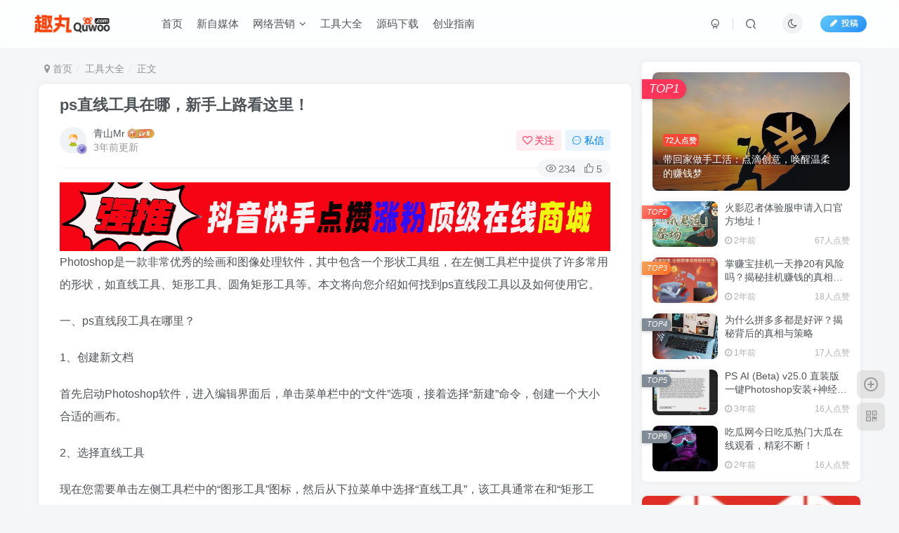

--- FILE ---
content_type: text/html; charset=UTF-8
request_url: https://www.quwoo.com/189.html
body_size: 19087
content:
<!DOCTYPE HTML>
<html lang="zh-Hans">
<head>
	<meta charset="UTF-8">
	<link rel="dns-prefetch" href="//apps.bdimg.com">
	<meta http-equiv="X-UA-Compatible" content="IE=edge,chrome=1">
	<meta name="viewport" content="width=device-width, initial-scale=1.0, user-scalable=0, minimum-scale=1.0, maximum-scale=0.0, viewport-fit=cover">
	<meta http-equiv="Cache-Control" content="no-transform" />
	<meta http-equiv="Cache-Control" content="no-siteapp" />
	<meta name='robots' content='max-image-preview:large' />
<title>ps直线工具在哪，新手上路看这里！</title><meta name="keywords" content="ps直线工具在哪">
<meta name="description" content="Photoshop是一款非常优秀的绘画和图像处理软件，其中包含一个形状工具组，在左侧工具栏中提供了许多常用的形状，如直线工具、矩形工具、圆角矩形工具等。本文将向您介绍如何找到ps直线段工具以及如何使用它。 一、ps直线段工具在哪里？ 1、创建新文档 首先启动Photoshop软件，进入编辑界面后，单击菜单栏中的“文件”选项，接着选择“新建”命令，创建一个大小合适的画布。 2、选择直线工具 现在您需">
<link rel="canonical" href="https://www.quwoo.com/189.html" />
<style id='wp-img-auto-sizes-contain-inline-css' type='text/css'>
img:is([sizes=auto i],[sizes^="auto," i]){contain-intrinsic-size:3000px 1500px}
/*# sourceURL=wp-img-auto-sizes-contain-inline-css */
</style>
<style id='wp-block-library-inline-css' type='text/css'>
:root{--wp-block-synced-color:#7a00df;--wp-block-synced-color--rgb:122,0,223;--wp-bound-block-color:var(--wp-block-synced-color);--wp-editor-canvas-background:#ddd;--wp-admin-theme-color:#007cba;--wp-admin-theme-color--rgb:0,124,186;--wp-admin-theme-color-darker-10:#006ba1;--wp-admin-theme-color-darker-10--rgb:0,107,160.5;--wp-admin-theme-color-darker-20:#005a87;--wp-admin-theme-color-darker-20--rgb:0,90,135;--wp-admin-border-width-focus:2px}@media (min-resolution:192dpi){:root{--wp-admin-border-width-focus:1.5px}}.wp-element-button{cursor:pointer}:root .has-very-light-gray-background-color{background-color:#eee}:root .has-very-dark-gray-background-color{background-color:#313131}:root .has-very-light-gray-color{color:#eee}:root .has-very-dark-gray-color{color:#313131}:root .has-vivid-green-cyan-to-vivid-cyan-blue-gradient-background{background:linear-gradient(135deg,#00d084,#0693e3)}:root .has-purple-crush-gradient-background{background:linear-gradient(135deg,#34e2e4,#4721fb 50%,#ab1dfe)}:root .has-hazy-dawn-gradient-background{background:linear-gradient(135deg,#faaca8,#dad0ec)}:root .has-subdued-olive-gradient-background{background:linear-gradient(135deg,#fafae1,#67a671)}:root .has-atomic-cream-gradient-background{background:linear-gradient(135deg,#fdd79a,#004a59)}:root .has-nightshade-gradient-background{background:linear-gradient(135deg,#330968,#31cdcf)}:root .has-midnight-gradient-background{background:linear-gradient(135deg,#020381,#2874fc)}:root{--wp--preset--font-size--normal:16px;--wp--preset--font-size--huge:42px}.has-regular-font-size{font-size:1em}.has-larger-font-size{font-size:2.625em}.has-normal-font-size{font-size:var(--wp--preset--font-size--normal)}.has-huge-font-size{font-size:var(--wp--preset--font-size--huge)}.has-text-align-center{text-align:center}.has-text-align-left{text-align:left}.has-text-align-right{text-align:right}.has-fit-text{white-space:nowrap!important}#end-resizable-editor-section{display:none}.aligncenter{clear:both}.items-justified-left{justify-content:flex-start}.items-justified-center{justify-content:center}.items-justified-right{justify-content:flex-end}.items-justified-space-between{justify-content:space-between}.screen-reader-text{border:0;clip-path:inset(50%);height:1px;margin:-1px;overflow:hidden;padding:0;position:absolute;width:1px;word-wrap:normal!important}.screen-reader-text:focus{background-color:#ddd;clip-path:none;color:#444;display:block;font-size:1em;height:auto;left:5px;line-height:normal;padding:15px 23px 14px;text-decoration:none;top:5px;width:auto;z-index:100000}html :where(.has-border-color){border-style:solid}html :where([style*=border-top-color]){border-top-style:solid}html :where([style*=border-right-color]){border-right-style:solid}html :where([style*=border-bottom-color]){border-bottom-style:solid}html :where([style*=border-left-color]){border-left-style:solid}html :where([style*=border-width]){border-style:solid}html :where([style*=border-top-width]){border-top-style:solid}html :where([style*=border-right-width]){border-right-style:solid}html :where([style*=border-bottom-width]){border-bottom-style:solid}html :where([style*=border-left-width]){border-left-style:solid}html :where(img[class*=wp-image-]){height:auto;max-width:100%}:where(figure){margin:0 0 1em}html :where(.is-position-sticky){--wp-admin--admin-bar--position-offset:var(--wp-admin--admin-bar--height,0px)}@media screen and (max-width:600px){html :where(.is-position-sticky){--wp-admin--admin-bar--position-offset:0px}}

/*# sourceURL=wp-block-library-inline-css */
</style><style id='wp-block-image-inline-css' type='text/css'>
.wp-block-image>a,.wp-block-image>figure>a{display:inline-block}.wp-block-image img{box-sizing:border-box;height:auto;max-width:100%;vertical-align:bottom}@media not (prefers-reduced-motion){.wp-block-image img.hide{visibility:hidden}.wp-block-image img.show{animation:show-content-image .4s}}.wp-block-image[style*=border-radius] img,.wp-block-image[style*=border-radius]>a{border-radius:inherit}.wp-block-image.has-custom-border img{box-sizing:border-box}.wp-block-image.aligncenter{text-align:center}.wp-block-image.alignfull>a,.wp-block-image.alignwide>a{width:100%}.wp-block-image.alignfull img,.wp-block-image.alignwide img{height:auto;width:100%}.wp-block-image .aligncenter,.wp-block-image .alignleft,.wp-block-image .alignright,.wp-block-image.aligncenter,.wp-block-image.alignleft,.wp-block-image.alignright{display:table}.wp-block-image .aligncenter>figcaption,.wp-block-image .alignleft>figcaption,.wp-block-image .alignright>figcaption,.wp-block-image.aligncenter>figcaption,.wp-block-image.alignleft>figcaption,.wp-block-image.alignright>figcaption{caption-side:bottom;display:table-caption}.wp-block-image .alignleft{float:left;margin:.5em 1em .5em 0}.wp-block-image .alignright{float:right;margin:.5em 0 .5em 1em}.wp-block-image .aligncenter{margin-left:auto;margin-right:auto}.wp-block-image :where(figcaption){margin-bottom:1em;margin-top:.5em}.wp-block-image.is-style-circle-mask img{border-radius:9999px}@supports ((-webkit-mask-image:none) or (mask-image:none)) or (-webkit-mask-image:none){.wp-block-image.is-style-circle-mask img{border-radius:0;-webkit-mask-image:url('data:image/svg+xml;utf8,<svg viewBox="0 0 100 100" xmlns="http://www.w3.org/2000/svg"><circle cx="50" cy="50" r="50"/></svg>');mask-image:url('data:image/svg+xml;utf8,<svg viewBox="0 0 100 100" xmlns="http://www.w3.org/2000/svg"><circle cx="50" cy="50" r="50"/></svg>');mask-mode:alpha;-webkit-mask-position:center;mask-position:center;-webkit-mask-repeat:no-repeat;mask-repeat:no-repeat;-webkit-mask-size:contain;mask-size:contain}}:root :where(.wp-block-image.is-style-rounded img,.wp-block-image .is-style-rounded img){border-radius:9999px}.wp-block-image figure{margin:0}.wp-lightbox-container{display:flex;flex-direction:column;position:relative}.wp-lightbox-container img{cursor:zoom-in}.wp-lightbox-container img:hover+button{opacity:1}.wp-lightbox-container button{align-items:center;backdrop-filter:blur(16px) saturate(180%);background-color:#5a5a5a40;border:none;border-radius:4px;cursor:zoom-in;display:flex;height:20px;justify-content:center;opacity:0;padding:0;position:absolute;right:16px;text-align:center;top:16px;width:20px;z-index:100}@media not (prefers-reduced-motion){.wp-lightbox-container button{transition:opacity .2s ease}}.wp-lightbox-container button:focus-visible{outline:3px auto #5a5a5a40;outline:3px auto -webkit-focus-ring-color;outline-offset:3px}.wp-lightbox-container button:hover{cursor:pointer;opacity:1}.wp-lightbox-container button:focus{opacity:1}.wp-lightbox-container button:focus,.wp-lightbox-container button:hover,.wp-lightbox-container button:not(:hover):not(:active):not(.has-background){background-color:#5a5a5a40;border:none}.wp-lightbox-overlay{box-sizing:border-box;cursor:zoom-out;height:100vh;left:0;overflow:hidden;position:fixed;top:0;visibility:hidden;width:100%;z-index:100000}.wp-lightbox-overlay .close-button{align-items:center;cursor:pointer;display:flex;justify-content:center;min-height:40px;min-width:40px;padding:0;position:absolute;right:calc(env(safe-area-inset-right) + 16px);top:calc(env(safe-area-inset-top) + 16px);z-index:5000000}.wp-lightbox-overlay .close-button:focus,.wp-lightbox-overlay .close-button:hover,.wp-lightbox-overlay .close-button:not(:hover):not(:active):not(.has-background){background:none;border:none}.wp-lightbox-overlay .lightbox-image-container{height:var(--wp--lightbox-container-height);left:50%;overflow:hidden;position:absolute;top:50%;transform:translate(-50%,-50%);transform-origin:top left;width:var(--wp--lightbox-container-width);z-index:9999999999}.wp-lightbox-overlay .wp-block-image{align-items:center;box-sizing:border-box;display:flex;height:100%;justify-content:center;margin:0;position:relative;transform-origin:0 0;width:100%;z-index:3000000}.wp-lightbox-overlay .wp-block-image img{height:var(--wp--lightbox-image-height);min-height:var(--wp--lightbox-image-height);min-width:var(--wp--lightbox-image-width);width:var(--wp--lightbox-image-width)}.wp-lightbox-overlay .wp-block-image figcaption{display:none}.wp-lightbox-overlay button{background:none;border:none}.wp-lightbox-overlay .scrim{background-color:#fff;height:100%;opacity:.9;position:absolute;width:100%;z-index:2000000}.wp-lightbox-overlay.active{visibility:visible}@media not (prefers-reduced-motion){.wp-lightbox-overlay.active{animation:turn-on-visibility .25s both}.wp-lightbox-overlay.active img{animation:turn-on-visibility .35s both}.wp-lightbox-overlay.show-closing-animation:not(.active){animation:turn-off-visibility .35s both}.wp-lightbox-overlay.show-closing-animation:not(.active) img{animation:turn-off-visibility .25s both}.wp-lightbox-overlay.zoom.active{animation:none;opacity:1;visibility:visible}.wp-lightbox-overlay.zoom.active .lightbox-image-container{animation:lightbox-zoom-in .4s}.wp-lightbox-overlay.zoom.active .lightbox-image-container img{animation:none}.wp-lightbox-overlay.zoom.active .scrim{animation:turn-on-visibility .4s forwards}.wp-lightbox-overlay.zoom.show-closing-animation:not(.active){animation:none}.wp-lightbox-overlay.zoom.show-closing-animation:not(.active) .lightbox-image-container{animation:lightbox-zoom-out .4s}.wp-lightbox-overlay.zoom.show-closing-animation:not(.active) .lightbox-image-container img{animation:none}.wp-lightbox-overlay.zoom.show-closing-animation:not(.active) .scrim{animation:turn-off-visibility .4s forwards}}@keyframes show-content-image{0%{visibility:hidden}99%{visibility:hidden}to{visibility:visible}}@keyframes turn-on-visibility{0%{opacity:0}to{opacity:1}}@keyframes turn-off-visibility{0%{opacity:1;visibility:visible}99%{opacity:0;visibility:visible}to{opacity:0;visibility:hidden}}@keyframes lightbox-zoom-in{0%{transform:translate(calc((-100vw + var(--wp--lightbox-scrollbar-width))/2 + var(--wp--lightbox-initial-left-position)),calc(-50vh + var(--wp--lightbox-initial-top-position))) scale(var(--wp--lightbox-scale))}to{transform:translate(-50%,-50%) scale(1)}}@keyframes lightbox-zoom-out{0%{transform:translate(-50%,-50%) scale(1);visibility:visible}99%{visibility:visible}to{transform:translate(calc((-100vw + var(--wp--lightbox-scrollbar-width))/2 + var(--wp--lightbox-initial-left-position)),calc(-50vh + var(--wp--lightbox-initial-top-position))) scale(var(--wp--lightbox-scale));visibility:hidden}}
/*# sourceURL=https://www.quwoo.com/wp-includes/blocks/image/style.min.css */
</style>
<style id='wp-block-paragraph-inline-css' type='text/css'>
.is-small-text{font-size:.875em}.is-regular-text{font-size:1em}.is-large-text{font-size:2.25em}.is-larger-text{font-size:3em}.has-drop-cap:not(:focus):first-letter{float:left;font-size:8.4em;font-style:normal;font-weight:100;line-height:.68;margin:.05em .1em 0 0;text-transform:uppercase}body.rtl .has-drop-cap:not(:focus):first-letter{float:none;margin-left:.1em}p.has-drop-cap.has-background{overflow:hidden}:root :where(p.has-background){padding:1.25em 2.375em}:where(p.has-text-color:not(.has-link-color)) a{color:inherit}p.has-text-align-left[style*="writing-mode:vertical-lr"],p.has-text-align-right[style*="writing-mode:vertical-rl"]{rotate:180deg}
/*# sourceURL=https://www.quwoo.com/wp-includes/blocks/paragraph/style.min.css */
</style>
<style id='global-styles-inline-css' type='text/css'>
:root{--wp--preset--aspect-ratio--square: 1;--wp--preset--aspect-ratio--4-3: 4/3;--wp--preset--aspect-ratio--3-4: 3/4;--wp--preset--aspect-ratio--3-2: 3/2;--wp--preset--aspect-ratio--2-3: 2/3;--wp--preset--aspect-ratio--16-9: 16/9;--wp--preset--aspect-ratio--9-16: 9/16;--wp--preset--color--black: #000000;--wp--preset--color--cyan-bluish-gray: #abb8c3;--wp--preset--color--white: #ffffff;--wp--preset--color--pale-pink: #f78da7;--wp--preset--color--vivid-red: #cf2e2e;--wp--preset--color--luminous-vivid-orange: #ff6900;--wp--preset--color--luminous-vivid-amber: #fcb900;--wp--preset--color--light-green-cyan: #7bdcb5;--wp--preset--color--vivid-green-cyan: #00d084;--wp--preset--color--pale-cyan-blue: #8ed1fc;--wp--preset--color--vivid-cyan-blue: #0693e3;--wp--preset--color--vivid-purple: #9b51e0;--wp--preset--gradient--vivid-cyan-blue-to-vivid-purple: linear-gradient(135deg,rgb(6,147,227) 0%,rgb(155,81,224) 100%);--wp--preset--gradient--light-green-cyan-to-vivid-green-cyan: linear-gradient(135deg,rgb(122,220,180) 0%,rgb(0,208,130) 100%);--wp--preset--gradient--luminous-vivid-amber-to-luminous-vivid-orange: linear-gradient(135deg,rgb(252,185,0) 0%,rgb(255,105,0) 100%);--wp--preset--gradient--luminous-vivid-orange-to-vivid-red: linear-gradient(135deg,rgb(255,105,0) 0%,rgb(207,46,46) 100%);--wp--preset--gradient--very-light-gray-to-cyan-bluish-gray: linear-gradient(135deg,rgb(238,238,238) 0%,rgb(169,184,195) 100%);--wp--preset--gradient--cool-to-warm-spectrum: linear-gradient(135deg,rgb(74,234,220) 0%,rgb(151,120,209) 20%,rgb(207,42,186) 40%,rgb(238,44,130) 60%,rgb(251,105,98) 80%,rgb(254,248,76) 100%);--wp--preset--gradient--blush-light-purple: linear-gradient(135deg,rgb(255,206,236) 0%,rgb(152,150,240) 100%);--wp--preset--gradient--blush-bordeaux: linear-gradient(135deg,rgb(254,205,165) 0%,rgb(254,45,45) 50%,rgb(107,0,62) 100%);--wp--preset--gradient--luminous-dusk: linear-gradient(135deg,rgb(255,203,112) 0%,rgb(199,81,192) 50%,rgb(65,88,208) 100%);--wp--preset--gradient--pale-ocean: linear-gradient(135deg,rgb(255,245,203) 0%,rgb(182,227,212) 50%,rgb(51,167,181) 100%);--wp--preset--gradient--electric-grass: linear-gradient(135deg,rgb(202,248,128) 0%,rgb(113,206,126) 100%);--wp--preset--gradient--midnight: linear-gradient(135deg,rgb(2,3,129) 0%,rgb(40,116,252) 100%);--wp--preset--font-size--small: 13px;--wp--preset--font-size--medium: 20px;--wp--preset--font-size--large: 36px;--wp--preset--font-size--x-large: 42px;--wp--preset--spacing--20: 0.44rem;--wp--preset--spacing--30: 0.67rem;--wp--preset--spacing--40: 1rem;--wp--preset--spacing--50: 1.5rem;--wp--preset--spacing--60: 2.25rem;--wp--preset--spacing--70: 3.38rem;--wp--preset--spacing--80: 5.06rem;--wp--preset--shadow--natural: 6px 6px 9px rgba(0, 0, 0, 0.2);--wp--preset--shadow--deep: 12px 12px 50px rgba(0, 0, 0, 0.4);--wp--preset--shadow--sharp: 6px 6px 0px rgba(0, 0, 0, 0.2);--wp--preset--shadow--outlined: 6px 6px 0px -3px rgb(255, 255, 255), 6px 6px rgb(0, 0, 0);--wp--preset--shadow--crisp: 6px 6px 0px rgb(0, 0, 0);}:where(.is-layout-flex){gap: 0.5em;}:where(.is-layout-grid){gap: 0.5em;}body .is-layout-flex{display: flex;}.is-layout-flex{flex-wrap: wrap;align-items: center;}.is-layout-flex > :is(*, div){margin: 0;}body .is-layout-grid{display: grid;}.is-layout-grid > :is(*, div){margin: 0;}:where(.wp-block-columns.is-layout-flex){gap: 2em;}:where(.wp-block-columns.is-layout-grid){gap: 2em;}:where(.wp-block-post-template.is-layout-flex){gap: 1.25em;}:where(.wp-block-post-template.is-layout-grid){gap: 1.25em;}.has-black-color{color: var(--wp--preset--color--black) !important;}.has-cyan-bluish-gray-color{color: var(--wp--preset--color--cyan-bluish-gray) !important;}.has-white-color{color: var(--wp--preset--color--white) !important;}.has-pale-pink-color{color: var(--wp--preset--color--pale-pink) !important;}.has-vivid-red-color{color: var(--wp--preset--color--vivid-red) !important;}.has-luminous-vivid-orange-color{color: var(--wp--preset--color--luminous-vivid-orange) !important;}.has-luminous-vivid-amber-color{color: var(--wp--preset--color--luminous-vivid-amber) !important;}.has-light-green-cyan-color{color: var(--wp--preset--color--light-green-cyan) !important;}.has-vivid-green-cyan-color{color: var(--wp--preset--color--vivid-green-cyan) !important;}.has-pale-cyan-blue-color{color: var(--wp--preset--color--pale-cyan-blue) !important;}.has-vivid-cyan-blue-color{color: var(--wp--preset--color--vivid-cyan-blue) !important;}.has-vivid-purple-color{color: var(--wp--preset--color--vivid-purple) !important;}.has-black-background-color{background-color: var(--wp--preset--color--black) !important;}.has-cyan-bluish-gray-background-color{background-color: var(--wp--preset--color--cyan-bluish-gray) !important;}.has-white-background-color{background-color: var(--wp--preset--color--white) !important;}.has-pale-pink-background-color{background-color: var(--wp--preset--color--pale-pink) !important;}.has-vivid-red-background-color{background-color: var(--wp--preset--color--vivid-red) !important;}.has-luminous-vivid-orange-background-color{background-color: var(--wp--preset--color--luminous-vivid-orange) !important;}.has-luminous-vivid-amber-background-color{background-color: var(--wp--preset--color--luminous-vivid-amber) !important;}.has-light-green-cyan-background-color{background-color: var(--wp--preset--color--light-green-cyan) !important;}.has-vivid-green-cyan-background-color{background-color: var(--wp--preset--color--vivid-green-cyan) !important;}.has-pale-cyan-blue-background-color{background-color: var(--wp--preset--color--pale-cyan-blue) !important;}.has-vivid-cyan-blue-background-color{background-color: var(--wp--preset--color--vivid-cyan-blue) !important;}.has-vivid-purple-background-color{background-color: var(--wp--preset--color--vivid-purple) !important;}.has-black-border-color{border-color: var(--wp--preset--color--black) !important;}.has-cyan-bluish-gray-border-color{border-color: var(--wp--preset--color--cyan-bluish-gray) !important;}.has-white-border-color{border-color: var(--wp--preset--color--white) !important;}.has-pale-pink-border-color{border-color: var(--wp--preset--color--pale-pink) !important;}.has-vivid-red-border-color{border-color: var(--wp--preset--color--vivid-red) !important;}.has-luminous-vivid-orange-border-color{border-color: var(--wp--preset--color--luminous-vivid-orange) !important;}.has-luminous-vivid-amber-border-color{border-color: var(--wp--preset--color--luminous-vivid-amber) !important;}.has-light-green-cyan-border-color{border-color: var(--wp--preset--color--light-green-cyan) !important;}.has-vivid-green-cyan-border-color{border-color: var(--wp--preset--color--vivid-green-cyan) !important;}.has-pale-cyan-blue-border-color{border-color: var(--wp--preset--color--pale-cyan-blue) !important;}.has-vivid-cyan-blue-border-color{border-color: var(--wp--preset--color--vivid-cyan-blue) !important;}.has-vivid-purple-border-color{border-color: var(--wp--preset--color--vivid-purple) !important;}.has-vivid-cyan-blue-to-vivid-purple-gradient-background{background: var(--wp--preset--gradient--vivid-cyan-blue-to-vivid-purple) !important;}.has-light-green-cyan-to-vivid-green-cyan-gradient-background{background: var(--wp--preset--gradient--light-green-cyan-to-vivid-green-cyan) !important;}.has-luminous-vivid-amber-to-luminous-vivid-orange-gradient-background{background: var(--wp--preset--gradient--luminous-vivid-amber-to-luminous-vivid-orange) !important;}.has-luminous-vivid-orange-to-vivid-red-gradient-background{background: var(--wp--preset--gradient--luminous-vivid-orange-to-vivid-red) !important;}.has-very-light-gray-to-cyan-bluish-gray-gradient-background{background: var(--wp--preset--gradient--very-light-gray-to-cyan-bluish-gray) !important;}.has-cool-to-warm-spectrum-gradient-background{background: var(--wp--preset--gradient--cool-to-warm-spectrum) !important;}.has-blush-light-purple-gradient-background{background: var(--wp--preset--gradient--blush-light-purple) !important;}.has-blush-bordeaux-gradient-background{background: var(--wp--preset--gradient--blush-bordeaux) !important;}.has-luminous-dusk-gradient-background{background: var(--wp--preset--gradient--luminous-dusk) !important;}.has-pale-ocean-gradient-background{background: var(--wp--preset--gradient--pale-ocean) !important;}.has-electric-grass-gradient-background{background: var(--wp--preset--gradient--electric-grass) !important;}.has-midnight-gradient-background{background: var(--wp--preset--gradient--midnight) !important;}.has-small-font-size{font-size: var(--wp--preset--font-size--small) !important;}.has-medium-font-size{font-size: var(--wp--preset--font-size--medium) !important;}.has-large-font-size{font-size: var(--wp--preset--font-size--large) !important;}.has-x-large-font-size{font-size: var(--wp--preset--font-size--x-large) !important;}
/*# sourceURL=global-styles-inline-css */
</style>

<style id='classic-theme-styles-inline-css' type='text/css'>
/*! This file is auto-generated */
.wp-block-button__link{color:#fff;background-color:#32373c;border-radius:9999px;box-shadow:none;text-decoration:none;padding:calc(.667em + 2px) calc(1.333em + 2px);font-size:1.125em}.wp-block-file__button{background:#32373c;color:#fff;text-decoration:none}
/*# sourceURL=/wp-includes/css/classic-themes.min.css */
</style>
<link rel='stylesheet' id='_bootstrap-css' href='https://www.quwoo.com/wp-content/themes/zibll/css/bootstrap.min.css?ver=8.4' type='text/css' media='all' />
<link rel='stylesheet' id='_fontawesome-css' href='https://www.quwoo.com/wp-content/themes/zibll/css/font-awesome.min.css?ver=8.4' type='text/css' media='all' />
<link rel='stylesheet' id='_main-css' href='https://www.quwoo.com/wp-content/themes/zibll/css/main.min.css?ver=8.4' type='text/css' media='all' />
<link rel='stylesheet' id='_forums-css' href='https://www.quwoo.com/wp-content/themes/zibll/inc/functions/bbs/assets/css/main.min.css?ver=8.4' type='text/css' media='all' />
<script type="text/javascript" src="https://www.quwoo.com/wp-content/themes/zibll/js/libs/jquery.min.js?ver=8.4" id="jquery-js"></script>
<link rel='shortcut icon' href='https://www.quwoo.com/wp-content/uploads/2023/03/bzcon.png'><link rel='icon' href='https://www.quwoo.com/wp-content/uploads/2023/03/bzcon.png'><style>body{--theme-color:#f74735;--focus-shadow-color:rgba(247,71,53,.4);--focus-color-opacity1:rgba(247,71,53,.1);--focus-color-opacity05:rgba(247,71,53,.05);--focus-color-opacity3:rgba(247,71,53,.3);--focus-color-opacity6:rgba(247,71,53,.6);--mian-max-width:1200px;}.enlighter-default .enlighter,.wp-block-zibllblock-enlighter:not(:has(.enlighter)),.enlighter-pre:not(:has(.enlighter)){max-height:400px;overflow-y:auto !important;}.enlighter-toolbar{display:none !important;}@media (max-width:640px) {
		.meta-right .meta-like{
			display: unset !important;
		}
	}</style>
<!--HEADER_CODE_START-->
<meta name="360-site-verification" content="1d83ca6bd82046b31ec25d24bb8b8d88" />
<!--HEADER_CODE_END-->
<meta name='apple-mobile-web-app-title' content='趣丸网'><meta name="theme-color" content="#FDFCFE"><!--[if IE]><script src="https://www.quwoo.com/wp-content/themes/zibll/js/libs/html5.min.js"></script><![endif]-->	</head>
<body class="wp-singular post-template-default single single-post postid-189 single-format-standard wp-theme-zibll white-theme nav-fixed site-layout-2">
		<div style="position: fixed;z-index: -999;left: -5000%;"><img src="https://www.quwoo.com/wp-content/uploads/2023/06/626212346779-300x221.jpg" alt="ps直线工具在哪，新手上路看这里！"></div>	<header class="header header-layout-1"><nav class="navbar navbar-top center">
            <div class="container-fluid container-header"><div class="navbar-header">
			<div class="navbar-brand"><a class="navbar-logo" href="https://www.quwoo.com"><img src="https://www.quwoo.com/wp-content/uploads/2023/03/logob.png" switch-src="https://www.quwoo.com/wp-content/uploads/2023/03/logoy.png" alt="趣丸网" >
			</a></div>
			<button type="button" data-toggle-class="mobile-navbar-show" data-target="body" class="navbar-toggle"><i class="em12 css-icon i-menu"><i></i></i></button><a class="main-search-btn navbar-toggle" href="javascript:;"><svg class="icon" aria-hidden="true"><use xlink:href="#icon-search"></use></svg></a>
		</div>  <div class="collapse navbar-collapse"><ul class="nav navbar-nav"><li id="menu-item-17" class="menu-item menu-item-type-custom menu-item-object-custom menu-item-home menu-item-17"><a href="https://www.quwoo.com/">首页</a></li>
<li id="menu-item-14" class="menu-item menu-item-type-taxonomy menu-item-object-category menu-item-14"><a href="https://www.quwoo.com/category/spds">新自媒体</a></li>
<li id="menu-item-15" class="menu-item menu-item-type-taxonomy menu-item-object-category menu-item-has-children menu-item-15"><a href="https://www.quwoo.com/category/wlyx">网络营销</a>
<ul class="sub-menu">
	<li id="menu-item-25" class="menu-item menu-item-type-taxonomy menu-item-object-category menu-item-25"><a href="https://www.quwoo.com/category/wlyx/tbzq">淘宝专区</a></li>
	<li id="menu-item-22" class="menu-item menu-item-type-taxonomy menu-item-object-category menu-item-22"><a href="https://www.quwoo.com/category/wlyx/jdzq">京东专区</a></li>
	<li id="menu-item-1489" class="menu-item menu-item-type-taxonomy menu-item-object-category menu-item-1489"><a href="https://www.quwoo.com/category/wlyx/ddzq">抖店专区</a></li>
	<li id="menu-item-24" class="menu-item menu-item-type-taxonomy menu-item-object-category menu-item-24"><a href="https://www.quwoo.com/category/wlyx/qddzq">拼多多专区</a></li>
	<li id="menu-item-26" class="menu-item menu-item-type-taxonomy menu-item-object-category menu-item-26"><a href="https://www.quwoo.com/category/wlyx/kjds">跨境电商</a></li>
</ul>
</li>
<li id="menu-item-18" class="menu-item menu-item-type-taxonomy menu-item-object-category current-post-ancestor current-menu-parent current-post-parent menu-item-18"><a href="https://www.quwoo.com/category/dsgj">工具大全</a></li>
<li id="menu-item-16" class="menu-item menu-item-type-taxonomy menu-item-object-category menu-item-16"><a href="https://www.quwoo.com/category/zmtyy">源码下载</a></li>
<li id="menu-item-32" class="menu-item menu-item-type-taxonomy menu-item-object-category menu-item-32"><a href="https://www.quwoo.com/category/cyzn">创业指南</a></li>
</ul><div class="navbar-form navbar-right hide show-nav-but" style="margin-right:-10px;"><a data-toggle-class data-target=".nav.navbar-nav" href="javascript:;" class="but"><svg class="" aria-hidden="true" data-viewBox="0 0 1024 1024" viewBox="0 0 1024 1024"><use xlink:href="#icon-menu_2"></use></svg></a></div><div class="navbar-form navbar-right navbar-but"><a rel="nofollow" class="newadd-btns but nowave jb-blue radius btn-newadd" href="https://www.quwoo.com/newposts"><i class="fa fa-fw fa-pencil"></i>投稿</a></div><div class="navbar-form navbar-right"><a href="javascript:;" class="toggle-theme toggle-radius"><i class="fa fa-toggle-theme"></i></a></div><div class="navbar-form navbar-right">
					<ul class="list-inline splitters relative">
						<li><a href="javascript:;" class="btn signin-loader"><svg class="icon" aria-hidden="true" data-viewBox="50 0 924 924" viewBox="50 0 924 924"><use xlink:href="#icon-user"></use></svg></a>
							<ul class="sub-menu">
							<div class="padding-10"><div class="sub-user-box"><div class="text-center"><div class="flex jsa header-user-href"><a href="javascript:;" class="signin-loader"><div class="badg mb6 toggle-radius c-blue"><svg class="icon" aria-hidden="true" data-viewBox="50 0 924 924" viewBox="50 0 924 924"><use xlink:href="#icon-user"></use></svg></div><div class="c-blue">登录</div></a><a target="_blank" rel="nofollow" href="https://www.quwoo.com/user-sign?tab=resetpassword&redirect_to=https://www.quwoo.com/189.html"><div class="badg mb6 toggle-radius c-purple"><svg class="icon" aria-hidden="true"><use xlink:href="#icon-user_rp"></use></svg></div><div class="c-purple">找回密码</div></a></div></div></div></div>
							</ul>
						</li><li class="relative"><a class="main-search-btn btn nav-search-btn" href="javascript:;"><svg class="icon" aria-hidden="true"><use xlink:href="#icon-search"></use></svg></a></li>
					</ul>
				</div></div></div>
        </nav></header><div class="mobile-header">
            <nav mini-touch="mobile-nav" touch-direction="left" class="mobile-navbar visible-xs-block scroll-y mini-scrollbar left"><div class="flex jsb ac mb20">
            <div class="navbar-logo"><img src="https://www.quwoo.com/wp-content/uploads/2023/03/logob.png" switch-src="https://www.quwoo.com/wp-content/uploads/2023/03/logoy.png" alt="趣丸网" ></div>
            <button type="button" data-toggle-class="mobile-navbar-show" data-target="body" class="close"><svg class="ic-close" aria-hidden="true"><use xlink:href="#icon-close"></use></svg></button>
        </div><a href="javascript:;" class="toggle-theme toggle-radius"><i class="fa fa-toggle-theme"></i></a><ul class="mobile-menus theme-box"><li class="menu-item menu-item-type-custom menu-item-object-custom menu-item-home menu-item-17"><a href="https://www.quwoo.com/">首页</a></li>
<li class="menu-item menu-item-type-taxonomy menu-item-object-category menu-item-14"><a href="https://www.quwoo.com/category/spds">新自媒体</a></li>
<li class="menu-item menu-item-type-taxonomy menu-item-object-category menu-item-has-children menu-item-15"><a href="https://www.quwoo.com/category/wlyx">网络营销</a>
<ul class="sub-menu">
	<li class="menu-item menu-item-type-taxonomy menu-item-object-category menu-item-25"><a href="https://www.quwoo.com/category/wlyx/tbzq">淘宝专区</a></li>
	<li class="menu-item menu-item-type-taxonomy menu-item-object-category menu-item-22"><a href="https://www.quwoo.com/category/wlyx/jdzq">京东专区</a></li>
	<li class="menu-item menu-item-type-taxonomy menu-item-object-category menu-item-1489"><a href="https://www.quwoo.com/category/wlyx/ddzq">抖店专区</a></li>
	<li class="menu-item menu-item-type-taxonomy menu-item-object-category menu-item-24"><a href="https://www.quwoo.com/category/wlyx/qddzq">拼多多专区</a></li>
	<li class="menu-item menu-item-type-taxonomy menu-item-object-category menu-item-26"><a href="https://www.quwoo.com/category/wlyx/kjds">跨境电商</a></li>
</ul>
</li>
<li class="menu-item menu-item-type-taxonomy menu-item-object-category current-post-ancestor current-menu-parent current-post-parent menu-item-18"><a href="https://www.quwoo.com/category/dsgj">工具大全</a></li>
<li class="menu-item menu-item-type-taxonomy menu-item-object-category menu-item-16"><a href="https://www.quwoo.com/category/zmtyy">源码下载</a></li>
<li class="menu-item menu-item-type-taxonomy menu-item-object-category menu-item-32"><a href="https://www.quwoo.com/category/cyzn">创业指南</a></li>
</ul><div class="posts-nav-box" data-title="文章目录"></div><div class="sub-user-box"><div class="text-center"><div class="flex jsa header-user-href"><a href="javascript:;" class="signin-loader"><div class="badg mb6 toggle-radius c-blue"><svg class="icon" aria-hidden="true" data-viewBox="50 0 924 924" viewBox="50 0 924 924"><use xlink:href="#icon-user"></use></svg></div><div class="c-blue">登录</div></a><a target="_blank" rel="nofollow" href="https://www.quwoo.com/user-sign?tab=resetpassword&redirect_to=https://www.quwoo.com/189.html"><div class="badg mb6 toggle-radius c-purple"><svg class="icon" aria-hidden="true"><use xlink:href="#icon-user_rp"></use></svg></div><div class="c-purple">找回密码</div></a></div></div></div><div class="mobile-nav-widget"></div></nav><div class="fixed-body" data-toggle-class="mobile-navbar-show" data-target="body"></div></div><div class="container fluid-widget"></div><main role="main" class="container">
    <div class="content-wrap">
        <div class="content-layout">
            <ul class="breadcrumb">
		<li><a href="https://www.quwoo.com"><i class="fa fa-map-marker"></i> 首页</a></li><li>
		<a href="https://www.quwoo.com/category/dsgj">工具大全</a> </li><li> 正文</li></ul><article class="article main-bg theme-box box-body radius8 main-shadow"><div class="article-header theme-box clearfix relative"><h1 class="article-title"> <a href="https://www.quwoo.com/189.html">ps直线工具在哪，新手上路看这里！</a></h1><div class="article-avatar"><div class="user-info flex ac article-avatar"><a href="https://www.quwoo.com/author/1"><span class="avatar-img"><img alt="青山Mr的头像-趣丸网" src="https://www.quwoo.com/wp-content/themes/zibll/img/avatar-default.png" data-src="//www.quwoo.com/wp-content/themes/zibll/img/avatar-default.png" class="lazyload avatar avatar-id-1"><img class="lazyload avatar-badge" src="https://www.quwoo.com/wp-content/themes/zibll/img/thumbnail.svg" data-src="https://www.quwoo.com/wp-content/themes/zibll/img/vip-2.svg" data-toggle="tooltip" title="钻石会员" alt="钻石会员"></span></a><div class="user-right flex flex1 ac jsb ml10"><div class="flex1"><name class="flex ac flex1"><a class="display-name text-ellipsis " href="https://www.quwoo.com/author/1">青山Mr</a><img  class="lazyload img-icon ml3" src="https://www.quwoo.com/wp-content/themes/zibll/img/thumbnail-null.svg" data-src="https://www.quwoo.com/wp-content/themes/zibll/img/user-level-6.png" data-toggle="tooltip" title="LV6" alt="等级-LV6-趣丸网"></name><div class="px12-sm muted-2-color text-ellipsis"><span data-toggle="tooltip" data-placement="bottom" title="2023年06月26日 21:25发布">3年前更新</span></div></div><div class="flex0 user-action"><a href="javascript:;" class="px12-sm ml10 follow but c-red signin-loader" data-pid="1"><count><i class="fa fa-heart-o mr3" aria-hidden="true"></i>关注</count></a><a class="signin-loader ml6 but c-blue px12-sm" href="javascript:;"><svg class="icon" aria-hidden="true"><use xlink:href="#icon-private"></use></svg>私信</a></div></div></div><div class="relative"><i class="line-form-line"></i><div class="flex ac single-metabox abs-right"><div class="post-metas"><item class="meta-view"><svg class="icon" aria-hidden="true"><use xlink:href="#icon-view"></use></svg>234</item><item class="meta-like"><svg class="icon" aria-hidden="true"><use xlink:href="#icon-like"></use></svg>5</item></div></div></div></div></div>    <div class="article-content">
                <a href="https://link3.cc/hooyo" target="_blank">
  <img src="https://www.quwoo.com/wp-content/uploads/2024/12/ljxd001.png" alt="广告图">
</a>        <div data-nav="posts"class="theme-box wp-posts-content">
            
<p>Photoshop是一款非常优秀的绘画和图像处理软件，其中包含一个形状工具组，在左侧工具栏中提供了许多常用的形状，如直线工具、矩形工具、圆角矩形工具等。本文将向您介绍如何找到ps直线段工具以及如何使用它。</p>



<p>一、ps直线段工具在哪里？</p>



<p>1、创建新文档</p>



<p>首先启动Photoshop软件，进入编辑界面后，单击菜单栏中的“文件”选项，接着选择“新建”命令，创建一个大小合适的画布。</p>



<p>2、选择直线工具</p>



<p>现在您需要单击左侧工具栏中的“图形工具”图标，然后从下拉菜单中选择“直线工具”，该工具通常在和“矩形工具”、“圆角矩形工具”、“椭圆工具”、“多边形工具”、“自定义形状工具”等选项一起被展示。</p>


<div class="wp-block-image">
<figure class="aligncenter size-full"><img alt="图片[1]-ps直线工具在哪，新手上路看这里！" fetchpriority="high" decoding="async" width="376" height="277" src="https://www.quwoo.com/wp-content/uploads/2023/06/626212346779.jpg"  class="wp-image-190" srcset="https://www.quwoo.com/wp-content/uploads/2023/06/626212346779.jpg 376w, https://www.quwoo.com/wp-content/uploads/2023/06/626212346779-300x221.jpg 300w" sizes="(max-width: 376px) 100vw, 376px" /></figure>
</div>


<p>二、如何使用ps直线段工具？</p>



<p>1、创建画布</p>



<p>同样，要使用ps直线绘图功能，您需要首先创建一个合适大小的画布。</p>



<p>2、开始绘制直线</p>



<p>在左侧工具栏中找到“直线工具”选项并点击它，然后在空白画布上点击和拖动鼠标左键，同时按住键盘上的“shift”键，即可绘制出一条直线。</p>



<p>以上就是关于“ps直线段工具在哪里？如何使用ps直线绘图工具？”的详细介绍。相信这将对初学者们有所帮助。下次再见！</p>
                    </div>
        <div class="em09 muted-3-color"><div><span>©</span> 版权声明</div><div class="posts-copyright">本站所有资源,教程采集于网络，教程中广告，请勿相信，谨防被割韭菜，文章版权归作者所有，未经允许请勿转载。如有冒犯，请联系删除！</div></div><div class="text-center theme-box muted-3-color box-body separator em09">THE END</div><div class="theme-box article-tags"><a class="but ml6 radius c-blue" title="查看更多分类文章" href="https://www.quwoo.com/category/dsgj"><i class="fa fa-folder-open-o" aria-hidden="true"></i>工具大全</a><br><a href="https://www.quwoo.com/tag/photoshop" title="查看此标签更多文章" class="but ml6 radius"># Photoshop</a><a href="https://www.quwoo.com/tag/ps" title="查看此标签更多文章" class="but ml6 radius"># ps</a></div>    </div>
    <div class="text-center muted-3-color box-body em09">喜欢就支持一下吧</div><div class="text-center post-actions"><a href="javascript:;" data-action="like" class="action action-like" data-pid="189"><svg class="icon" aria-hidden="true"><use xlink:href="#icon-like"></use></svg><text>点赞</text><count>5</count></a><span class="hover-show dropup action action-share">
        <svg class="icon" aria-hidden="true"><use xlink:href="#icon-share"></use></svg><text>分享</text><div class="zib-widget hover-show-con share-button dropdown-menu"><div><a rel="nofollow" class="share-btn qzone"  target="_blank" title="QQ空间" href="https://sns.qzone.qq.com/cgi-bin/qzshare/cgi_qzshare_onekey?url=https://www.quwoo.com/189.html&#38;title=ps直线工具在哪，新手上路看这里！-趣丸网&#38;pics=https://www.quwoo.com/wp-content/uploads/2023/06/626212346779.jpg&#38;summary=Photoshop是一款非常优秀的绘画和图像处理软件，其中包含一个形状工具组，在左侧工具栏中提供了许多常用的形状，如直线工具、矩形工具、圆角矩形工具等。本文将向您介绍如何找到ps直线段工具以及如何使用它。 一、ps直线段工具在哪里？ 1、创建新文档 首先启动Photoshop软件，进入编辑界面后，单击菜单栏中的“文件”选项，接着选择“新建”命令..."><icon><svg class="icon" aria-hidden="true"><use xlink:href="#icon-qzone-color"></use></svg></icon><text>QQ空间<text></a><a rel="nofollow" class="share-btn weibo"  target="_blank" title="微博" href="https://service.weibo.com/share/share.php?url=https://www.quwoo.com/189.html&#38;title=ps直线工具在哪，新手上路看这里！-趣丸网&#38;pic=https://www.quwoo.com/wp-content/uploads/2023/06/626212346779.jpg&#38;searchPic=false"><icon><svg class="icon" aria-hidden="true"><use xlink:href="#icon-weibo-color"></use></svg></icon><text>微博<text></a><a rel="nofollow" class="share-btn qq"  target="_blank" title="QQ好友" href="https://connect.qq.com/widget/shareqq/index.html?url=https://www.quwoo.com/189.html&#38;title=ps直线工具在哪，新手上路看这里！-趣丸网&#38;pics=https://www.quwoo.com/wp-content/uploads/2023/06/626212346779.jpg&#38;desc=Photoshop是一款非常优秀的绘画和图像处理软件，其中包含一个形状工具组，在左侧工具栏中提供了许多常用的形状，如直线工具、矩形工具、圆角矩形工具等。本文将向您介绍如何找到ps直线段工具以及如何使用它。 一、ps直线段工具在哪里？ 1、创建新文档 首先启动Photoshop软件，进入编辑界面后，单击菜单栏中的“文件”选项，接着选择“新建”命令..."><icon><svg class="icon" aria-hidden="true"><use xlink:href="#icon-qq-color"></use></svg></icon><text>QQ好友<text></a><a rel="nofollow" class="share-btn poster" poster-share="189" title="海报分享" href="javascript:;"><icon><svg class="icon" aria-hidden="true"><use xlink:href="#icon-poster-color"></use></svg></icon><text>海报分享<text></a><a rel="nofollow" class="share-btn copy" data-clipboard-text="https://www.quwoo.com/189.html" data-clipboard-tag="链接" title="复制链接" href="javascript:;"><icon><svg class="icon" aria-hidden="true"><use xlink:href="#icon-copy-color"></use></svg></icon><text>复制链接<text></a></div></div></span><a href="javascript:;" class="action action-favorite signin-loader" data-pid="189"><svg class="icon" aria-hidden="true"><use xlink:href="#icon-favorite"></use></svg><text>收藏</text><count></count></a></div></article><div class="yiyan-box main-bg theme-box text-center box-body radius8 main-shadow"><div data-toggle="tooltip" data-original-title="点击切换一言" class="yiyan"></div></div><div class="user-card zib-widget author">
        <div class="card-content mt10 relative">
            <div class="user-content">
                
                <div class="user-avatar"><a href="https://www.quwoo.com/author/1"><span class="avatar-img avatar-lg"><img alt="青山Mr的头像-趣丸网" src="https://www.quwoo.com/wp-content/themes/zibll/img/avatar-default.png" data-src="//www.quwoo.com/wp-content/themes/zibll/img/avatar-default.png" class="lazyload avatar avatar-id-1"><img class="lazyload avatar-badge" src="https://www.quwoo.com/wp-content/themes/zibll/img/thumbnail.svg" data-src="https://www.quwoo.com/wp-content/themes/zibll/img/vip-2.svg" data-toggle="tooltip" title="钻石会员" alt="钻石会员"></span></a></div>
                <div class="user-info mt20 mb10">
                    <div class="user-name flex jc"><name class="flex1 flex ac"><a class="display-name text-ellipsis " href="https://www.quwoo.com/author/1">青山Mr</a><img  class="lazyload img-icon ml3" src="https://www.quwoo.com/wp-content/themes/zibll/img/thumbnail-null.svg" data-src="https://www.quwoo.com/wp-content/themes/zibll/img/user-level-6.png" data-toggle="tooltip" title="LV6" alt="等级-LV6-趣丸网"><a href="javascript:;" class="focus-color ml10 follow flex0 signin-loader" data-pid="1"><count><i class="fa fa-heart-o mr3" aria-hidden="true"></i>关注</count></a></name></div>
                    <div class="author-tag mt10 mini-scrollbar"><a class="but c-blue-2 tag-forum-post" data-toggle="tooltip" title="共0篇帖子" href="https://www.quwoo.com/author/1?tab=forum"><svg class="icon" aria-hidden="true"><use xlink:href="#icon-posts"></use></svg>0</a><a class="but c-blue tag-posts" data-toggle="tooltip" title="共1238篇文章" href="https://www.quwoo.com/author/1"><svg class="icon" aria-hidden="true"><use xlink:href="#icon-post"></use></svg>1238</a><a class="but c-green tag-comment" data-toggle="tooltip" title="共0条评论" href="https://www.quwoo.com/author/1?tab=comment"><svg class="icon" aria-hidden="true"><use xlink:href="#icon-comment"></use></svg>0</a><span class="badg c-yellow tag-like" data-toggle="tooltip" title="获得1.3W+个点赞"><svg class="icon" aria-hidden="true"><use xlink:href="#icon-like"></use></svg>1.3W+</span><span class="badg c-red tag-view" data-toggle="tooltip" title="人气值 59.1W+"><svg class="icon" aria-hidden="true"><use xlink:href="#icon-hot"></use></svg>59.1W+</span></div>
                    <div class="user-desc mt10 muted-2-color em09">这家伙很懒，什么都没有写...</div>
                    
                </div>
            </div>
            <div class="swiper-container more-posts swiper-scroll"><div class="swiper-wrapper"><div class="swiper-slide mr10"><a href="https://www.quwoo.com/1728.html"><div class="graphic hover-zoom-img em09 style-3" style="padding-bottom: 70%!important;"><img class="fit-cover lazyload" data-src="https://www.quwoo.com/wp-content/uploads/2024/10/0241031090634977-300x120.jpg" src="https://www.quwoo.com/wp-content/themes/zibll/img/thumbnail.svg" alt="火影忍者体验服申请入口官方地址！-趣丸网"><div class="abs-center left-bottom graphic-text text-ellipsis">火影忍者体验服申请入口官方地址！</div><div class="abs-center left-bottom graphic-text"><div class="em09 opacity8">火影忍者体验服申请入口官方地址！</div><div class="px12 opacity8 mt6"><item>2年前</item><item class="pull-right"><svg class="icon" aria-hidden="true"><use xlink:href="#icon-view"></use></svg> 5.3W+</item></div></div></div></a></div><div class="swiper-slide mr10"><a href="https://www.quwoo.com/903.html"><div class="graphic hover-zoom-img em09 style-3" style="padding-bottom: 70%!important;"><img class="fit-cover lazyload" data-src="https://www.quwoo.com/wp-content/uploads/2023/10/231023083740964-300x151.jpg" src="https://www.quwoo.com/wp-content/themes/zibll/img/thumbnail.svg" alt="小红书商家登录入口！-趣丸网"><div class="abs-center left-bottom graphic-text text-ellipsis">小红书商家登录入口！</div><div class="abs-center left-bottom graphic-text"><div class="em09 opacity8">小红书商家登录入口！</div><div class="px12 opacity8 mt6"><item>3年前</item><item class="pull-right"><svg class="icon" aria-hidden="true"><use xlink:href="#icon-view"></use></svg> 3.7W+</item></div></div></div></a></div><div class="swiper-slide mr10"><a href="https://www.quwoo.com/2785.html"><div class="graphic hover-zoom-img em09 style-3" style="padding-bottom: 70%!important;"><img class="fit-cover lazyload" data-src="https://www.quwoo.com/wp-content/uploads/2024/12/微信图片_20241221084436-2-148x300.jpg" src="https://www.quwoo.com/wp-content/themes/zibll/img/thumbnail.svg" alt="同城免费月抛软件：让生活更加便利，告别繁琐的排队和等待-趣丸网"><div class="abs-center left-bottom graphic-text text-ellipsis">同城免费月抛软件：让生活更加便利，告别繁琐的排队和等待</div><div class="abs-center left-bottom graphic-text"><div class="em09 opacity8">同城免费月抛软件：让生活更加便利，告别繁琐的排队和等待</div><div class="px12 opacity8 mt6"><item>2年前</item><item class="pull-right"><svg class="icon" aria-hidden="true"><use xlink:href="#icon-view"></use></svg> 2W+</item></div></div></div></a></div><div class="swiper-slide mr10"><a href="https://www.quwoo.com/2335.html"><div class="graphic hover-zoom-img em09 style-3" style="padding-bottom: 70%!important;"><img class="fit-cover lazyload" data-src="https://www.quwoo.com/wp-content/uploads/2024/12/微信图片_20241215190049-300x104.jpg" src="https://www.quwoo.com/wp-content/themes/zibll/img/thumbnail.svg" alt="吃瓜网今日吃瓜热门大瓜在线观看，精彩不断！-趣丸网"><div class="abs-center left-bottom graphic-text text-ellipsis">吃瓜网今日吃瓜热门大瓜在线观看，精彩不断！</div><div class="abs-center left-bottom graphic-text"><div class="em09 opacity8">吃瓜网今日吃瓜热门大瓜在线观看，精彩不断！</div><div class="px12 opacity8 mt6"><item>2年前</item><item class="pull-right"><svg class="icon" aria-hidden="true"><use xlink:href="#icon-view"></use></svg> 1.5W+</item></div></div></div></a></div><div class="swiper-slide mr10"><a href="https://www.quwoo.com/2833.html"><div class="graphic hover-zoom-img em09 style-3" style="padding-bottom: 70%!important;"><img class="fit-cover lazyload" data-src="https://www.quwoo.com/wp-content/uploads/2024/12/微信图片_20241222105625-300x160.jpg" src="https://www.quwoo.com/wp-content/themes/zibll/img/thumbnail.svg" alt="苹果15找不到电话设置怎么办？一步一步教你轻松解决-趣丸网"><div class="abs-center left-bottom graphic-text text-ellipsis">苹果15找不到电话设置怎么办？一步一步教你轻松解决</div><div class="abs-center left-bottom graphic-text"><div class="em09 opacity8">苹果15找不到电话设置怎么办？一步一步教你轻松解决</div><div class="px12 opacity8 mt6"><item>2年前</item><item class="pull-right"><svg class="icon" aria-hidden="true"><use xlink:href="#icon-view"></use></svg> 7435</item></div></div></div></a></div><div class="swiper-slide mr10"><a href="https://www.quwoo.com/2554.html"><div class="graphic hover-zoom-img em09 style-3" style="padding-bottom: 70%!important;"><img class="fit-cover lazyload" data-src="https://www.quwoo.com/wp-content/uploads/2024/12/微信图片_20241218090245-300x179.jpg" src="https://www.quwoo.com/wp-content/themes/zibll/img/thumbnail.svg" alt="B站推广网站入口2024的创新推广形式，助你轻松实现品牌爆发！-趣丸网"><div class="abs-center left-bottom graphic-text text-ellipsis">B站推广网站入口2024的创新推广形式，助你轻松实现品牌爆发！</div><div class="abs-center left-bottom graphic-text"><div class="em09 opacity8">B站推广网站入口2024的创新推广形式，助你轻松实现品牌爆发！</div><div class="px12 opacity8 mt6"><item>2年前</item><item class="pull-right"><svg class="icon" aria-hidden="true"><use xlink:href="#icon-view"></use></svg> 4861</item></div></div></div></a></div></div><div class="swiper-button-prev"></div><div class="swiper-button-next"></div></div>
        </div>
    </div>    <div class="theme-box" style="height:99px">
        <nav class="article-nav">
            <div class="main-bg box-body radius8 main-shadow">
                <a href="https://www.quwoo.com/67.html">
                    <p class="muted-2-color"><i class="fa fa-angle-left em12"></i><i
                            class="fa fa-angle-left em12 mr6"></i>上一篇</p>
                    <div class="text-ellipsis-2">
                        24小时自助下单网站(微信辅助秒抢腾讯特价会员等等)                    </div>
                </a>
            </div>
            <div class="main-bg box-body radius8 main-shadow">
                <a href="https://www.quwoo.com/1396.html">
                    <p class="muted-2-color">下一篇<i class="fa fa-angle-right em12 ml6"></i><i
                            class="fa fa-angle-right em12"></i></p>
                    <div class="text-ellipsis-2">
                        Simply主题源码(Emlog模版)简单大方的博客模板推荐                    </div>
                </a>
            </div>
        </nav>
    </div>
<div class="theme-box relates relates-thumb">
            <div class="box-body notop">
                <div class="title-theme">相关推荐</div>
            </div><div class="zib-widget"><div class="swiper-container swiper-scroll"><div class="swiper-wrapper"><div class="swiper-slide mr10"><a href="https://www.quwoo.com/2785.html"><div class="graphic hover-zoom-img mb10 style-3" style="padding-bottom: 70%!important;"><img class="fit-cover lazyload" data-src="https://www.quwoo.com/wp-content/uploads/2024/12/微信图片_20241221084436-2-148x300.jpg" src="https://www.quwoo.com/wp-content/themes/zibll/img/thumbnail.svg" alt="同城免费月抛软件：让生活更加便利，告别繁琐的排队和等待-趣丸网"><div class="abs-center left-bottom graphic-text text-ellipsis">同城免费月抛软件：让生活更加便利，告别繁琐的排队和等待</div><div class="abs-center left-bottom graphic-text"><div class="em09 opacity8">同城免费月抛软件：让生活更加便利，告别繁琐的排队和等待</div><div class="px12 opacity8 mt6"><item>2年前</item><item class="pull-right"><svg class="icon" aria-hidden="true"><use xlink:href="#icon-view"></use></svg> 2W+</item></div></div></div></a></div><div class="swiper-slide mr10"><a href="https://www.quwoo.com/2230.html"><div class="graphic hover-zoom-img mb10 style-3" style="padding-bottom: 70%!important;"><img class="fit-cover lazyload" data-src="https://www.quwoo.com/wp-content/uploads/2024/12/微信图片_20241214193607-300x240.jpg" src="https://www.quwoo.com/wp-content/themes/zibll/img/thumbnail.svg" alt="QQ号批发发卡网24小时：高效、安全、快捷的QQ号购买平台-趣丸网"><div class="abs-center left-bottom graphic-text text-ellipsis">QQ号批发发卡网24小时：高效、安全、快捷的QQ号购买平台</div><div class="abs-center left-bottom graphic-text"><div class="em09 opacity8">QQ号批发发卡网24小时：高效、安全、快捷的QQ号购买平台</div><div class="px12 opacity8 mt6"><item>2年前</item><item class="pull-right"><svg class="icon" aria-hidden="true"><use xlink:href="#icon-view"></use></svg> 3202</item></div></div></div></a></div><div class="swiper-slide mr10"><a href="https://www.quwoo.com/3085.html"><div class="graphic hover-zoom-img mb10 style-3" style="padding-bottom: 70%!important;"><img class="fit-cover lazyload" data-src="https://www.quwoo.com/wp-content/uploads/2024/12/微信图片_20241225095131-2-300x199.jpg" src="https://www.quwoo.com/wp-content/themes/zibll/img/thumbnail.svg" alt="自助业务网24小时自助下单商城——解锁未来购物新体验-趣丸网"><div class="abs-center left-bottom graphic-text text-ellipsis">自助业务网24小时自助下单商城——解锁未来购物新体验</div><div class="abs-center left-bottom graphic-text"><div class="em09 opacity8">自助业务网24小时自助下单商城——解锁未来购物新体验</div><div class="px12 opacity8 mt6"><item>2年前</item><item class="pull-right"><svg class="icon" aria-hidden="true"><use xlink:href="#icon-view"></use></svg> 1428</item></div></div></div></a></div><div class="swiper-slide mr10"><a href="https://www.quwoo.com/1530.html"><div class="graphic hover-zoom-img mb10 style-3" style="padding-bottom: 70%!important;"><img class="fit-cover lazyload" data-src="https://www.quwoo.com/wp-content/uploads/2024/06/44bedc6f45b2a8942ef4901bac15824-300x166.jpg" src="https://www.quwoo.com/wp-content/themes/zibll/img/thumbnail.svg" alt="豹剪下载(豹剪官网下载)-趣丸网"><div class="abs-center left-bottom graphic-text text-ellipsis">豹剪下载(豹剪官网下载)</div><div class="abs-center left-bottom graphic-text"><div class="em09 opacity8">豹剪下载(豹剪官网下载)</div><div class="px12 opacity8 mt6"><item>2年前</item><item class="pull-right"><svg class="icon" aria-hidden="true"><use xlink:href="#icon-view"></use></svg> 1354</item></div></div></div></a></div><div class="swiper-slide mr10"><a href="https://www.quwoo.com/2872.html"><div class="graphic hover-zoom-img mb10 style-3" style="padding-bottom: 70%!important;"><img class="fit-cover lazyload" data-src="https://www.quwoo.com/wp-content/uploads/2024/12/微信图片_20241221084436-8-148x300.jpg" src="https://www.quwoo.com/wp-content/themes/zibll/img/thumbnail.svg" alt="聊骚群去哪加？找到属于你的社交新天地！-趣丸网"><div class="abs-center left-bottom graphic-text text-ellipsis">聊骚群去哪加？找到属于你的社交新天地！</div><div class="abs-center left-bottom graphic-text"><div class="em09 opacity8">聊骚群去哪加？找到属于你的社交新天地！</div><div class="px12 opacity8 mt6"><item>2年前</item><item class="pull-right"><svg class="icon" aria-hidden="true"><use xlink:href="#icon-view"></use></svg> 1341</item></div></div></div></a></div><div class="swiper-slide mr10"><a href="https://www.quwoo.com/4647.html"><div class="graphic hover-zoom-img mb10 style-3" style="padding-bottom: 70%!important;"><img class="fit-cover lazyload" data-src="https://www.quwoo.com/wp-content/uploads/2025/01/250118092529933-300x193.jpg" src="https://www.quwoo.com/wp-content/themes/zibll/img/thumbnail.svg" alt="中国十大网红主播排名，抖音网红前100名排行榜-趣丸网"><div class="abs-center left-bottom graphic-text text-ellipsis">中国十大网红主播排名，抖音网红前100名排行榜</div><div class="abs-center left-bottom graphic-text"><div class="em09 opacity8">中国十大网红主播排名，抖音网红前100名排行榜</div><div class="px12 opacity8 mt6"><item>1年前</item><item class="pull-right"><svg class="icon" aria-hidden="true"><use xlink:href="#icon-view"></use></svg> 1288</item></div></div></div></a></div></div><div class="swiper-button-prev"></div><div class="swiper-button-next"></div></div></div></div>        </div>
    </div>
    <div class="sidebar">
	<div data-affix="true"><div class="zib-widget hot-posts"><div class="relative"><a href="https://www.quwoo.com/987.html"><div class="graphic hover-zoom-img" style="padding-bottom: 60%!important;"><img src="https://www.quwoo.com/wp-content/themes/zibll/img/thumbnail.svg" data-src="https://www.quwoo.com/wp-content/uploads/2023/08/820213432154.jpg" alt="带回家做手工活：点滴创意，唤醒温柔的赚钱梦-趣丸网" class="lazyload fit-cover radius8"><div class="absolute linear-mask"></div><div class="abs-center left-bottom box-body"><div class="mb6"><span class="badg b-theme badg-sm">72人点赞</span></div>带回家做手工活：点滴创意，唤醒温柔的赚钱梦</div></div></a><badge class="img-badge left hot em12"><i>TOP1</i></badge></div><div class="flex mt15 relative hover-zoom-img"><a href="https://www.quwoo.com/1728.html"><div class="graphic"><img src="https://www.quwoo.com/wp-content/themes/zibll/img/thumbnail.svg" data-src="https://www.quwoo.com/wp-content/uploads/2024/10/0241031090634977.jpg" alt="火影忍者体验服申请入口官方地址！-趣丸网" class="lazyload fit-cover radius8"></div></a><div class="term-title ml10 flex xx flex1 jsb"><div class="text-ellipsis-2"><a class="" href="https://www.quwoo.com/1728.html">火影忍者体验服申请入口官方地址！</a></div><div class="px12 muted-3-color text-ellipsis flex jsb"><span><i class="fa fa-clock-o mr3" aria-hidden="true"></i>2年前</span><span>67人点赞</span></div></div><badge class="img-badge left hot jb-red"><i>TOP2</i></badge></div><div class="flex mt15 relative hover-zoom-img"><a href="https://www.quwoo.com/3106.html"><div class="graphic"><img src="https://www.quwoo.com/wp-content/themes/zibll/img/thumbnail.svg" data-src="https://www.quwoo.com/wp-content/uploads/2024/12/微信图片_20241226085306-4-762x1024.jpg" alt="掌赚宝挂机一天挣20有风险吗？揭秘挂机赚钱的真相与潜力-趣丸网" class="lazyload fit-cover radius8"></div></a><div class="term-title ml10 flex xx flex1 jsb"><div class="text-ellipsis-2"><a class="" href="https://www.quwoo.com/3106.html">掌赚宝挂机一天挣20有风险吗？揭秘挂机赚钱的真相与潜力</a></div><div class="px12 muted-3-color text-ellipsis flex jsb"><span><i class="fa fa-clock-o mr3" aria-hidden="true"></i>2年前</span><span>18人点赞</span></div></div><badge class="img-badge left hot jb-yellow"><i>TOP3</i></badge></div><div class="flex mt15 relative hover-zoom-img"><a href="https://www.quwoo.com/3444.html"><div class="graphic"><img src="https://www.quwoo.com/wp-content/themes/zibll/img/thumbnail.svg" data-src="https://www.quwoo.com/wp-content/uploads/2025/01/微信图片_20250101113753.jpg" alt="为什么拼多多都是好评？揭秘背后的真相与策略-趣丸网" class="lazyload fit-cover radius8"></div></a><div class="term-title ml10 flex xx flex1 jsb"><div class="text-ellipsis-2"><a class="" href="https://www.quwoo.com/3444.html">为什么拼多多都是好评？揭秘背后的真相与策略</a></div><div class="px12 muted-3-color text-ellipsis flex jsb"><span><i class="fa fa-clock-o mr3" aria-hidden="true"></i>1年前</span><span>17人点赞</span></div></div><badge class="img-badge left hot b-gray"><i>TOP4</i></badge></div><div class="flex mt15 relative hover-zoom-img"><a href="https://www.quwoo.com/555.html"><div class="graphic"><img src="https://www.quwoo.com/wp-content/themes/zibll/img/thumbnail.svg" data-src="https://www.quwoo.com/wp-content/uploads/2023/09/30913100332601.jpg" alt="PS AI (Beta) v25.0 直装版 一键Photoshop安装+神经网络滤镜-趣丸网" class="lazyload fit-cover radius8"></div></a><div class="term-title ml10 flex xx flex1 jsb"><div class="text-ellipsis-2"><a class="" href="https://www.quwoo.com/555.html">PS AI (Beta) v25.0 直装版 一键Photoshop安装+神经网络滤镜</a></div><div class="px12 muted-3-color text-ellipsis flex jsb"><span><i class="fa fa-clock-o mr3" aria-hidden="true"></i>3年前</span><span>16人点赞</span></div></div><badge class="img-badge left hot b-gray"><i>TOP5</i></badge></div><div class="flex mt15 relative hover-zoom-img"><a href="https://www.quwoo.com/2335.html"><div class="graphic"><img src="https://www.quwoo.com/wp-content/themes/zibll/img/thumbnail.svg" data-src="https://www.quwoo.com/wp-content/uploads/2024/12/微信图片_20241215190049.jpg" alt="吃瓜网今日吃瓜热门大瓜在线观看，精彩不断！-趣丸网" class="lazyload fit-cover radius8"></div></a><div class="term-title ml10 flex xx flex1 jsb"><div class="text-ellipsis-2"><a class="" href="https://www.quwoo.com/2335.html">吃瓜网今日吃瓜热门大瓜在线观看，精彩不断！</a></div><div class="px12 muted-3-color text-ellipsis flex jsb"><span><i class="fa fa-clock-o mr3" aria-hidden="true"></i>2年前</span><span>16人点赞</span></div></div><badge class="img-badge left hot b-gray"><i>TOP6</i></badge></div></div></div><div class="zib-widget widget_media_image"><a href="https://www.quwoo.com/"><img width="300" height="193" src="https://www.quwoo.com/wp-content/uploads/2023/06/01634533-300x193.jpg" class="image wp-image-150  attachment-medium size-medium" alt="" style="max-width: 100%; height: auto;" decoding="async" srcset="https://www.quwoo.com/wp-content/uploads/2023/06/01634533-300x193.jpg 300w, https://www.quwoo.com/wp-content/uploads/2023/06/01634533.jpg 478w" sizes="(max-width: 300px) 100vw, 300px" /></a></div><div class="theme-box"><div class="box-body posts-mini-lists zib-widget"><ul class="list-inline scroll-x mini-scrollbar tab-nav-theme"><li class="active" ><a class="post-tab-toggle" data-toggle="tab" href="javascript:;" tab-id="post_mini_0">热门文章</a></li></ul><div class="tab-content"><div class="tab-pane fade active in" tab-id="post_mini_0"><div class="posts-mini "><div class="posts-mini-con flex xx flex1 jsb"><h2 class="item-heading text-ellipsis icon-circle"><a  href="https://www.quwoo.com/9475.html">掌赚宝下载，掌赚宝官方新版<span class="focus-color"></span></a></h2></div></div><div class="posts-mini "><div class="posts-mini-con flex xx flex1 jsb"><h2 class="item-heading text-ellipsis icon-circle"><a  href="https://www.quwoo.com/2542.html">卡盟自助购卡平台24小时：让你随时随地畅享便捷服务<span class="focus-color"></span></a></h2></div></div><div class="posts-mini "><div class="posts-mini-con flex xx flex1 jsb"><h2 class="item-heading text-ellipsis icon-circle"><a  href="https://www.quwoo.com/10048.html">气拼音（气拼音组词）越早知道越好<span class="focus-color"></span></a></h2></div></div><div class="posts-mini "><div class="posts-mini-con flex xx flex1 jsb"><h2 class="item-heading text-ellipsis icon-circle"><a  href="https://www.quwoo.com/13732.html">点赞超过百万，点赞超过百万有一百万人观看吗<span class="focus-color"></span></a></h2></div></div><div class="posts-mini "><div class="posts-mini-con flex xx flex1 jsb"><h2 class="item-heading text-ellipsis icon-circle"><a  href="https://www.quwoo.com/6323.html">偶尔造句三年级上册(偶尔造句三年级上册大全)（偶尔造句三年级简单一点）新鲜出炉<span class="focus-color"></span></a></h2></div></div><div class="posts-mini "><div class="posts-mini-con flex xx flex1 jsb"><h2 class="item-heading text-ellipsis icon-circle"><a  href="https://www.quwoo.com/12825.html">酉阳怎么读（酉阳的拼音怎么打）这样也行？<span class="focus-color"></span></a></h2></div></div></div></div></div></div><div class="theme-box"><div class="box-body notop"><div class="title-theme">标签云</div></div><div class="zib-widget widget-tag-cloud author-tag"><a href="https://www.quwoo.com/tag/%e9%bb%91%e4%ba%ba" class="text-ellipsis but c-green-2">黑人</a><a href="https://www.quwoo.com/tag/%e9%ad%94%e6%96%b9" class="text-ellipsis but c-purple-2">魔方</a><a href="https://www.quwoo.com/tag/%e9%ac%bc%e5%90%b9%e7%81%af" class="text-ellipsis but c-red-2">鬼吹灯</a><a href="https://www.quwoo.com/tag/%e9%a9%ac%e4%ba%91" class="text-ellipsis but c-blue">马云</a><a href="https://www.quwoo.com/tag/%e9%a1%ba%e4%b8%b0" class="text-ellipsis but c-yellow">顺丰</a><a href="https://www.quwoo.com/tag/%e9%9f%b3%e4%b9%90%e8%bd%af%e4%bb%b6" class="text-ellipsis but c-green">音乐软件</a><a href="https://www.quwoo.com/tag/%e9%9e%8b%e5%ad%90%e6%89%b9%e5%8f%91" class="text-ellipsis but c-purple">鞋子批发</a><a href="https://www.quwoo.com/tag/%e9%99%8c%e9%99%8c" class="text-ellipsis but c-red">陌陌</a><a href="https://www.quwoo.com/tag/%e9%98%bf%e9%87%8c%e6%97%ba%e6%97%ba" class="text-ellipsis but ">阿里旺旺</a><a href="https://www.quwoo.com/tag/%e9%98%bf%e9%87%8c%e5%b7%b4%e5%b7%b4" class="text-ellipsis but c-blue-2">阿里巴巴</a><a href="https://www.quwoo.com/tag/%e9%98%85%e8%af%bb%e5%b7%a5%e5%85%b7" class="text-ellipsis but c-yellow-2">阅读工具</a><a href="https://www.quwoo.com/tag/%e9%97%b2%e9%b1%bc%e9%aa%8c%e8%b4%a7%e5%ae%9d" class="text-ellipsis but c-green-2">闲鱼验货宝</a><a href="https://www.quwoo.com/tag/%e9%97%b2%e9%b1%bc%e8%b5%9a%e9%92%b1" class="text-ellipsis but c-purple-2">闲鱼赚钱</a><a href="https://www.quwoo.com/tag/%e9%97%b2%e9%b1%bc%e8%a2%ab%e9%aa%97" class="text-ellipsis but c-red-2">闲鱼被骗</a><a href="https://www.quwoo.com/tag/%e9%97%b2%e9%b1%bc%e6%97%a0%e8%b4%a7%e6%ba%90" class="text-ellipsis but c-blue">闲鱼无货源</a><a href="https://www.quwoo.com/tag/%e9%97%b2%e9%b1%bc" class="text-ellipsis but c-yellow">闲鱼</a><a href="https://www.quwoo.com/tag/%e9%95%bf%e7%af%87%e5%b0%8f%e8%af%b4" class="text-ellipsis but c-green">长篇小说</a><a href="https://www.quwoo.com/tag/%e9%87%8d%e5%ba%86" class="text-ellipsis but c-purple">重庆</a><a href="https://www.quwoo.com/tag/%e9%83%ad%e7%be%8e%e7%be%8e" class="text-ellipsis but c-red">郭美美</a><a href="https://www.quwoo.com/tag/%e9%82%ae%e6%94%bf%e9%93%b6%e8%a1%8c" class="text-ellipsis but ">邮政银行</a></div></div></div></main>
<div class="container fluid-widget"></div><footer class="footer">
		<div class="container-fluid container-footer">
		<ul class="list-inline"><li class="hidden-xs" style="max-width: 300px;"><p><a class="footer-logo" href="https://www.quwoo.com" title="趣丸网">
                    <img src="https://www.quwoo.com/wp-content/themes/zibll/img/thumbnail-sm.svg" data-src="https://www.quwoo.com/wp-content/uploads/2023/03/logob.png" switch-src="https://www.quwoo.com/wp-content/uploads/2023/03/logoy.png" alt="趣丸网" class="lazyload" style="height: 40px;">
                </a></p><div class="footer-muted em09">趣丸网为非盈利电商经验分享网站，本站部分内容收集于网络，仅供学习参考，如不慎侵害的您的权益,请告知,我们将尽快删除！</div></li><li style="max-width: 550px;"><p class="fcode-links"><a href="https://www.quwoo.com/wzdhw">友链申请</a>
<a href="https://www.quwoo.com/">免责声明</a>
<a href="https://www.quwoo.com/">广告合作</a>
<a href="https://www.quwoo.com/">关于我们</a>

</p><div class="footer-muted em09">Copyright © 2023 · <a href="https://www.quwoo.com">趣丸网</a> · 由<a target="_blank" href="https://www.quwoo.com">趣丸</a>强力驱动。备案号：<a href="https://beian.miit.gov.cn/">湘ICP备2022002374号-2</a></div><div class="footer-contact mt10 hidden-xs"><a class="toggle-radius" data-toggle="tooltip" target="_blank" title="QQ联系" href="https://wpa.qq.com/msgrd?v=3&uin=258175343&site=qq&menu=yes"><svg class="icon" aria-hidden="true" data-viewBox="-50 0 1100 1100" viewBox="-50 0 1100 1100"><use xlink:href="#icon-d-qq"></use></svg></a></div></li><li class="hidden-xs"><div class="footer-miniimg" data-toggle="tooltip" title="扫码加QQ群">
            <p>
            <img class="lazyload" src="https://www.quwoo.com/wp-content/themes/zibll/img/thumbnail-sm.svg" data-src="https://www.quwoo.com/wp-content/uploads/2023/03/307194911862.jpg" alt="扫码加QQ群-趣丸网">
            </p>
            <span class="opacity8 em09">扫码加QQ群</span>
        </div><div class="footer-miniimg" data-toggle="tooltip" title="扫码加微信">
            <p>
            <img class="lazyload" src="https://www.quwoo.com/wp-content/themes/zibll/img/thumbnail-sm.svg" data-src="https://www.quwoo.com/wp-content/uploads/2023/03/307194911862.jpg" alt="扫码加微信-趣丸网">
            </p>
            <span class="opacity8 em09">扫码加微信</span>
        </div></li></ul>	</div>
</footer>
<script type="speculationrules">
{"prefetch":[{"source":"document","where":{"and":[{"href_matches":"/*"},{"not":{"href_matches":["/wp-*.php","/wp-admin/*","/wp-content/uploads/*","/wp-content/*","/wp-content/plugins/*","/wp-content/themes/zibll/*","/*\\?(.+)"]}},{"not":{"selector_matches":"a[rel~=\"nofollow\"]"}},{"not":{"selector_matches":".no-prefetch, .no-prefetch a"}}]},"eagerness":"conservative"}]}
</script>
    <script type="text/javascript">
        window._win = {
            views: '189',
            www: 'https://www.quwoo.com',
            uri: 'https://www.quwoo.com/wp-content/themes/zibll',
            ver: '8.4',
            imgbox: '1',
            imgbox_type: 'group',
            imgbox_thumbs: '1',
            imgbox_zoom: '1',
            imgbox_full: '1',
            imgbox_play: '1',
            imgbox_down: '1',
            sign_type: 'modal',
            signin_url: 'https://www.quwoo.com/user-sign?tab=signin&redirect_to=https%3A%2F%2Fwww.quwoo.com%2F189.html',
            signup_url: 'https://www.quwoo.com/user-sign?tab=signup&redirect_to=https%3A%2F%2Fwww.quwoo.com%2F189.html',
            ajax_url: 'https://www.quwoo.com/wp-admin/admin-ajax.php',
            ajaxpager: '',
            ajax_trigger: '<i class="fa fa-angle-right"></i>加载更多',
            ajax_nomore: '没有更多内容了',
            qj_loading: '',
            highlight_kg: '1',
            highlight_hh: '',
            highlight_btn: '',
            highlight_zt: 'enlighter',
            highlight_white_zt: 'enlighter',
            highlight_dark_zt: 'dracula',
            upload_img_size: '3',
            img_upload_multiple: '6',
            upload_video_size: '30',
            upload_file_size: '30',
            upload_ext: 'jpg|jpeg|jpe|gif|png|bmp|tiff|tif|webp|avif|ico|heic|heif|heics|heifs|asf|asx|wmv|wmx|wm|avi|divx|flv|mov|qt|mpeg|mpg|mpe|mp4|m4v|ogv|webm|mkv|3gp|3gpp|3g2|3gp2|txt|asc|c|cc|h|srt|csv|tsv|ics|rtx|css|vtt|dfxp|mp3|m4a|m4b|aac|ra|ram|wav|x-wav|ogg|oga|flac|mid|midi|wma|wax|mka|rtf|pdf|class|tar|zip|gz|gzip|rar|7z|psd|xcf|doc|pot|pps|ppt|wri|xla|xls|xlt|xlw|mdb|mpp|docx|docm|dotx|dotm|xlsx|xlsm|xlsb|xltx|xltm|xlam|pptx|pptm|ppsx|ppsm|potx|potm|ppam|sldx|sldm|onetoc|onetoc2|onetmp|onepkg|oxps|xps|odt|odp|ods|odg|odc|odb|odf|wp|wpd|key|numbers|pages',
            user_upload_nonce: '8f79b03136',
            is_split_upload: '1',
            split_minimum_size: '20',
            comment_upload_img: ''
        }
    </script>
<div class="float-right round position-bottom"><span class="newadd-btns hover-show float-btn add-btn">
                    <svg class="icon" aria-hidden="true"><use xlink:href="#icon-add-ring"></use></svg>
                    <div class="hover-show-con dropdown-menu drop-newadd"><a rel="nofollow" class="btn-newadd" href="https://www.quwoo.com/newposts"><icon class="jb-green"><i class="fa fa-pencil-square"></i></icon><text>发布文章</text></a><a class="signin-loader btn-newadd" href="javascript:;"><icon class="jb-pink"><svg class="icon" aria-hidden="true"><use xlink:href="#icon-topic"></use></svg></icon><text>创建话题</text></a><a class="signin-loader plate-add btn-newadd" href="javascript:;"><icon class="jb-yellow"><svg class="icon" aria-hidden="true"><use xlink:href="#icon-plate-fill"></use></svg></icon><text>创建版块</text></a><a rel="nofollow" class="btn-newadd" href="https://www.quwoo.com/posts-edit"><icon class="jb-blue"><svg class="icon" aria-hidden="true"><use xlink:href="#icon-posts"></use></svg></icon><text>发布帖子</text></a></div>
                </span><span class="float-btn qrcode-btn hover-show service-wechat"><i class="fa fa-qrcode"></i><div class="hover-show-con dropdown-menu"><div class="qrcode" data-size="100"></div><div class="mt6 px12 muted-color">在手机上浏览此页面</div></div></span><a class="float-btn ontop fade" data-toggle="tooltip" data-placement="left" title="返回顶部" href="javascript:(scrollTopTo());"><i class="fa fa-angle-up em12"></i></a></div><div mini-touch="nav_search" touch-direction="top" class="main-search fixed-body main-bg box-body navbar-search nopw-sm"><div class="container"><div class="mb20"><button class="close" data-toggle-class data-target=".navbar-search" ><svg class="ic-close" aria-hidden="true"><use xlink:href="#icon-close"></use></svg></button></div><div remote-box="https://www.quwoo.com/wp-admin/admin-ajax.php?action=search_box" load-click><div class="search-input"><p><i class="placeholder s1 mr6"></i><i class="placeholder s1 mr6"></i><i class="placeholder s1 mr6"></i></p><p class="placeholder k2"></p>
        <p class="placeholder t1"></p><p><i class="placeholder s1 mr6"></i><i class="placeholder s1 mr6"></i><i class="placeholder s1 mr6"></i><i class="placeholder s1 mr6"></i></p><p class="placeholder k1"></p><p class="placeholder t1"></p><p></p>
        <p class="placeholder k1" style="height: 80px;"></p>
        </div></div></div></div>    <div class="modal fade" id="u_sign" tabindex="-1" role="dialog">
        <div class="modal-dialog" role="document">
            <div class="sign-content">
                                <div class="sign zib-widget blur-bg relative">
                    <button class="close" data-dismiss="modal">
                        <svg class="ic-close" aria-hidden="true" data-viewBox="0 0 1024 1024" viewBox="0 0 1024 1024"><use xlink:href="#icon-close"></use></svg>                    </button>
                                        <div class="tab-content"><div class="tab-pane fade active in" id="tab-sign-in"><div class="box-body"><div class="title-h-left fa-2x">登录</div></div><div id="sign-in"><form><div class="relative line-form mb10"><input type="text" name="username" class="line-form-input" tabindex="1" placeholder=""><i class="line-form-line"></i><div class="scale-placeholder">用户名或邮箱</div></div><div class="relative line-form mb10"><input type="password" name="password" class="line-form-input" tabindex="2" placeholder=""><div class="scale-placeholder">登录密码</div><div class="abs-right passw muted-2-color"><i class="fa-fw fa fa-eye"></i></div><i class="line-form-line"></i></div><div class="relative line-form mb10 em09"><span class="muted-color form-checkbox"><input type="checkbox" id="remember" checked="checked" tabindex="4" name="remember" value="forever"><label for="remember" class="ml3">记住登录</label></span><span class="pull-right muted-2-color"><a rel="nofollow" class="muted-2-color" href="https://www.quwoo.com/user-sign?tab=resetpassword&redirect_to=https%3A%2F%2Fwww.quwoo.com%2F189.html">找回密码</a></span></div><div class="box-body"><input type="hidden" name="action" value="user_signin"><button type="button" class="but radius jb-blue padding-lg signsubmit-loader btn-block"><i class="fa fa-sign-in mr10"></i>登录</button></div></form></div></div></div>                </div>
            </div>
        </div>
    </div>
<script type="text/javascript" src="https://www.quwoo.com/wp-content/themes/zibll/js/libs/bootstrap.min.js?ver=8.4" id="bootstrap-js"></script>
<script type="text/javascript" src="https://www.quwoo.com/wp-content/themes/zibll/js/loader.js?ver=8.4" id="_loader-js"></script>
<script type="text/javascript" src="https://www.quwoo.com/wp-content/themes/zibll/inc/functions/bbs/assets/js/main.min.js?ver=8.4" id="forums-js"></script>
<!--FOOTER_CODE_START-->
<script charset="UTF-8" id="LA_COLLECT" src="//sdk.51.la/js-sdk-pro.min.js"></script>
<script>LA.init({id:"3Fz7CbrIVG2hncHy",ck:"3Fz7CbrIVG2hncHy"})</script>
<!--FOOTER_CODE_END-->
    <!--baidu_push_js-->
    <script type="text/javascript">
        (function() {
            var bp = document.createElement('script');
            var curProtocol = window.location.protocol.split(':')[0];
            if (curProtocol === 'https') {
                bp.src = 'https://zz.bdstatic.com/linksubmit/push.js';
            } else {
                bp.src = 'http://push.zhanzhang.baidu.com/push.js';
            }
            var s = document.getElementsByTagName("script")[0];
            s.parentNode.insertBefore(bp, s);
        })();
    </script>
    <!--baidu_push_js-->
    <script type="text/javascript">
        console.log("数据库查询：12次 | 页面生成耗时：819.619ms");
    </script>

</body>
</html><!--
Performance optimized by Redis Object Cache. Learn more: https://wprediscache.com

使用 PhpRedis (v5.3.7) 从 Redis 检索了 2448 个对象 (2 MB)。
-->


--- FILE ---
content_type: text/html; charset=UTF-8
request_url: https://www.quwoo.com/wp-admin/admin-ajax.php?action=search_box
body_size: 1783
content:
<div class="search-input"><form method="get" class="padding-10 search-form" action="https://www.quwoo.com/"><div class="line-form"><div class="option-dropdown splitters-this-r search-drop"><div class="dropdown"><a href="javascript:;" class="padding-h10" data-toggle="dropdown"><span name="type">文章</span><i class="fa ml6 fa-sort opacity5" aria-hidden="true"></i></a><ul class="dropdown-menu"><li><a href="javascript:;" class="text-ellipsis" data-for="type" data-value="post">文章</a></li><li><a href="javascript:;" class="text-ellipsis" data-for="type" data-value="user">用户</a></li><li><a href="javascript:;" class="text-ellipsis" data-for="type" data-value="plate">版块</a></li><li><a href="javascript:;" class="text-ellipsis" data-for="type" data-value="forum">帖子</a></li></ul></div></div><div class="search-input-text">
                <input type="text" name="s" class="line-form-input" tabindex="1" value=""><i class="line-form-line"></i>
                <div class="scale-placeholder" default="开启精彩搜索">开启精彩搜索</div>
                <div class="abs-right muted-color"><button type="submit" tabindex="2" class="null"><svg class="icon" aria-hidden="true"><use xlink:href="#icon-search"></use></svg></button>
                </div>
            </div><input type="hidden" name="type" value="post"></div></form><div class="search-keywords">
                                <p class="muted-color"><span>热门搜索</span></p>
                                <div><a class="search_keywords muted-2-color but em09 mr6 mb6" href="https://www.quwoo.com/?s=1&#039;&quot;&amp;type=post">1&#039;&quot;</a><a class="search_keywords muted-2-color but em09 mr6 mb6" href="https://www.quwoo.com/?s=抖音&amp;type=post">抖音</a><a class="search_keywords muted-2-color but em09 mr6 mb6" href="https://www.quwoo.com/?s=兼职&amp;type=post">兼职</a><a class="search_keywords muted-2-color but em09 mr6 mb6" href="https://www.quwoo.com/?s=视频号&amp;type=post">视频号</a><a class="search_keywords muted-2-color but em09 mr6 mb6" href="https://www.quwoo.com/?s=海外&amp;type=post">海外</a><a class="search_keywords muted-2-color but em09 mr6 mb6" href="https://www.quwoo.com/?s=黑色&amp;type=post">黑色</a><a class="search_keywords muted-2-color but em09 mr6 mb6" href="https://www.quwoo.com/?s=心动外卖&amp;type=post">心动外卖</a><a class="search_keywords muted-2-color but em09 mr6 mb6" href="https://www.quwoo.com/?s=剪映&amp;type=post">剪映</a><a class="search_keywords muted-2-color but em09 mr6 mb6" href="https://www.quwoo.com/?s=2011&amp;type=post">2011</a><a class="search_keywords muted-2-color but em09 mr6 mb6" href="https://www.quwoo.com/?s=蓝海&amp;type=post">蓝海</a><a class="search_keywords muted-2-color but em09 mr6 mb6" href="https://www.quwoo.com/?s=短剧&amp;type=post">短剧</a><a class="search_keywords muted-2-color but em09 mr6 mb6" href="https://www.quwoo.com/?s=激活码&amp;type=post">激活码</a><a class="search_keywords muted-2-color but em09 mr6 mb6" href="https://www.quwoo.com/?s=掌赚宝&amp;type=post">掌赚宝</a><a class="search_keywords muted-2-color but em09 mr6 mb6" href="https://www.quwoo.com/?s=CS1.5&amp;type=post">CS1.5</a><a class="search_keywords muted-2-color but em09 mr6 mb6" href="https://www.quwoo.com/?s=potato&amp;type=post">potato</a><a class="search_keywords muted-2-color but em09 mr6 mb6" href="https://www.quwoo.com/?s=cs1.5&amp;type=post">cs1.5</a><a class="search_keywords muted-2-color but em09 mr6 mb6" href="https://www.quwoo.com/?s=office&amp;type=post">office</a><a class="search_keywords muted-2-color but em09 mr6 mb6" href="https://www.quwoo.com/?s=代刷&amp;type=post">代刷</a><a class="search_keywords muted-2-color but em09 mr6 mb6" href="https://www.quwoo.com/?s=抖音全自动养号&amp;type=post">抖音全自动养号</a><a class="search_keywords muted-2-color but em09 mr6 mb6" href="https://www.quwoo.com/?s=小狐狸&amp;type=post">小狐狸</a></div>
                            </div><div class="padding-10 relates relates-thumb">
        <p class="muted-color">热门文章</p>
        <div class="swiper-container swiper-scroll">
            <div class="swiper-wrapper">
                <div class="swiper-slide em09 mr10" style="width:160px;"><a href="https://www.quwoo.com/1728.html"><div class="graphic hover-zoom-img  style-3" style="padding-bottom: 70%!important;"><img class="fit-cover lazyload" data-src="https://www.quwoo.com/wp-content/uploads/2024/10/0241031090634977-300x120.jpg" src="https://www.quwoo.com/wp-content/themes/zibll/img/thumbnail.svg" alt="火影忍者体验服申请入口官方地址！-趣丸网"><div class="abs-center left-bottom graphic-text text-ellipsis">火影忍者体验服申请入口官方地址！</div><div class="abs-center left-bottom graphic-text"><div class="em09 opacity8">火影忍者体验服申请入口官方地址！</div><div class="px12 opacity8 mt6"><item>2年前</item><item class="pull-right"><svg class="icon" aria-hidden="true"><use xlink:href="#icon-view"></use></svg> 5.3W+</item></div></div></div></a></div><div class="swiper-slide em09 mr10" style="width:160px;"><a href="https://www.quwoo.com/903.html"><div class="graphic hover-zoom-img  style-3" style="padding-bottom: 70%!important;"><img class="fit-cover lazyload" data-src="https://www.quwoo.com/wp-content/uploads/2023/10/231023083740964-300x151.jpg" src="https://www.quwoo.com/wp-content/themes/zibll/img/thumbnail.svg" alt="小红书商家登录入口！-趣丸网"><div class="abs-center left-bottom graphic-text text-ellipsis">小红书商家登录入口！</div><div class="abs-center left-bottom graphic-text"><div class="em09 opacity8">小红书商家登录入口！</div><div class="px12 opacity8 mt6"><item>3年前</item><item class="pull-right"><svg class="icon" aria-hidden="true"><use xlink:href="#icon-view"></use></svg> 3.7W+</item></div></div></div></a></div><div class="swiper-slide em09 mr10" style="width:160px;"><a href="https://www.quwoo.com/2785.html"><div class="graphic hover-zoom-img  style-3" style="padding-bottom: 70%!important;"><img class="fit-cover lazyload" data-src="https://www.quwoo.com/wp-content/uploads/2024/12/微信图片_20241221084436-2-148x300.jpg" src="https://www.quwoo.com/wp-content/themes/zibll/img/thumbnail.svg" alt="同城免费月抛软件：让生活更加便利，告别繁琐的排队和等待-趣丸网"><div class="abs-center left-bottom graphic-text text-ellipsis">同城免费月抛软件：让生活更加便利，告别繁琐的排队和等待</div><div class="abs-center left-bottom graphic-text"><div class="em09 opacity8">同城免费月抛软件：让生活更加便利，告别繁琐的排队和等待</div><div class="px12 opacity8 mt6"><item>2年前</item><item class="pull-right"><svg class="icon" aria-hidden="true"><use xlink:href="#icon-view"></use></svg> 2W+</item></div></div></div></a></div><div class="swiper-slide em09 mr10" style="width:160px;"><a href="https://www.quwoo.com/2335.html"><div class="graphic hover-zoom-img  style-3" style="padding-bottom: 70%!important;"><img class="fit-cover lazyload" data-src="https://www.quwoo.com/wp-content/uploads/2024/12/微信图片_20241215190049-300x104.jpg" src="https://www.quwoo.com/wp-content/themes/zibll/img/thumbnail.svg" alt="吃瓜网今日吃瓜热门大瓜在线观看，精彩不断！-趣丸网"><div class="abs-center left-bottom graphic-text text-ellipsis">吃瓜网今日吃瓜热门大瓜在线观看，精彩不断！</div><div class="abs-center left-bottom graphic-text"><div class="em09 opacity8">吃瓜网今日吃瓜热门大瓜在线观看，精彩不断！</div><div class="px12 opacity8 mt6"><item>2年前</item><item class="pull-right"><svg class="icon" aria-hidden="true"><use xlink:href="#icon-view"></use></svg> 1.5W+</item></div></div></div></a></div><div class="swiper-slide em09 mr10" style="width:160px;"><a href="https://www.quwoo.com/2833.html"><div class="graphic hover-zoom-img  style-3" style="padding-bottom: 70%!important;"><img class="fit-cover lazyload" data-src="https://www.quwoo.com/wp-content/uploads/2024/12/微信图片_20241222105625-300x160.jpg" src="https://www.quwoo.com/wp-content/themes/zibll/img/thumbnail.svg" alt="苹果15找不到电话设置怎么办？一步一步教你轻松解决-趣丸网"><div class="abs-center left-bottom graphic-text text-ellipsis">苹果15找不到电话设置怎么办？一步一步教你轻松解决</div><div class="abs-center left-bottom graphic-text"><div class="em09 opacity8">苹果15找不到电话设置怎么办？一步一步教你轻松解决</div><div class="px12 opacity8 mt6"><item>2年前</item><item class="pull-right"><svg class="icon" aria-hidden="true"><use xlink:href="#icon-view"></use></svg> 7435</item></div></div></div></a></div><div class="swiper-slide em09 mr10" style="width:160px;"><a href="https://www.quwoo.com/13114.html"><div class="graphic hover-zoom-img  style-3" style="padding-bottom: 70%!important;"><img class="fit-cover lazyload" data-src="https://www.quwoo.com/wp-content/uploads/2025/01/0250123225504174-300x173.jpg" src="https://www.quwoo.com/wp-content/themes/zibll/img/thumbnail.svg" alt="陶矜怎么念（陶矜正确读音）干货分享-趣丸网"><div class="abs-center left-bottom graphic-text text-ellipsis">陶矜怎么念（陶矜正确读音）干货分享</div><div class="abs-center left-bottom graphic-text"><div class="em09 opacity8">陶矜怎么念（陶矜正确读音）干货分享</div><div class="px12 opacity8 mt6"><item>8个月前</item><item class="pull-right"><svg class="icon" aria-hidden="true"><use xlink:href="#icon-view"></use></svg> 7400</item></div></div></div></a></div>
            </div>
            <div class="swiper-button-prev"></div>
            <div class="swiper-button-next"></div>
        </div>
    </div></div>

--- FILE ---
content_type: text/css
request_url: https://www.quwoo.com/wp-content/themes/zibll/css/main.min.css?ver=8.4
body_size: 40363
content:
body{--mian-max-width:1200px;--posts-card-scale:70%;--posts-list-scale:70%;--single-cover-scale:35%;--theme-color:#f04494;--focus-color:var(--theme-color);--focus-shadow-color:rgba(253, 83, 161, 0.4);--key-color:#333;--main-color:#4e5358;--main-shadow:rgba(116, 116, 116, 0.08);--muted-color:#777;--muted-2-color:#999;--muted-3-color:#b1b1b1;--muted-4-color:#d2d2d2;--body-bg-color:#f5f6f7;--main-bg-color:#fff;--muted-bg-color:#eee;--main-border-color:rgba(50, 50, 50, 0.06);--muted-border-color:rgba(0, 0, 0, 0.03);--main-radius:8px;--blur-bg:rgba(255, 255, 255, 0.8);--float-btn-bg:rgba(200, 200, 200, 0.4);--header-bg:var(--blur-bg);--header-color:var(--main-color);--footer-bg:var(--main-bg-color);--footer-color:var(--muted-2-color)}.dark-theme{--key-color:#f8fafc;--main-color:#e5eef7;--main-shadow:rgba(24, 24, 24, 0.1);--muted-color:#b4b6bb;--muted-2-color:#888a8f;--muted-3-color:#636469;--muted-4-color:#43454a;--body-bg-color:#292a2d;--main-bg-color:#323335;--muted-bg-color:#2d2e31;--main-border-color:rgba(114, 114, 114, 0.1);--muted-border-color:rgba(184, 184, 184, 0.02);--blur-bg:rgba(50, 51, 53, 0.8);--float-btn-bg:rgba(70, 70, 70, 0.4);--header-bg:var(--blur-bg);--header-color:var(--main-color);--footer-bg:var(--main-bg-color);--footer-color:var(--muted-2-color)}::view-transition-new(root),::view-transition-old(root){animation:none;mix-blend-mode:normal}.dark::view-transition-old(root){z-index:1}.dark::view-transition-new(root){z-index:2147483646}::view-transition-old(root){z-index:2147483646}::view-transition-new(root){z-index:1}@supports not ((-webkit-backdrop-filter:blur(20px)) or (backdrop-filter:blur(20px))){body{--blur-bg:#ffffff}body.dark-theme{--blur-bg:#37383a}}body.modal-open,body:has(.modal.in){--blur-bg:#ffffff}body.dark-theme.modal-open,body.dark-theme:has(.modal.in){--blur-bg:#37383a}body.fps-accelerat{--blur-bg:#ffffff}body.fps-accelerat.dark-theme{--blur-bg:#37383a}body.fps-accelerat *{-webkit-backdrop-filter:unset!important;backdrop-filter:unset!important}.more-posts a>span,.relates-thumb li a>.post-info,a[href]{transition:color .2s,background .3s,opacity .3s,box-shadow .3s,transform .3s}.main-shadow{transition:box-shadow .3s}.but:focus,.but:hover,.navbar-nav>li:before,.progress{transition:.3s}.hover-show .hover-show-con,.navbar-top .sub-menu,.theme-popover{opacity:0;transform:translateY(6px);transition:.4s}.hover-show:hover .hover-show-con,.hover-show:hover~.hover-show-con,.hover-show:hover~.sub-menu,.navbar-top li:hover>.sub-menu{opacity:1;transform:translateY(0)}.hover-show{position:relative;cursor:pointer;z-index:10}.hover-show .hover-show-con{position:absolute;visibility:hidden}.hover-show:hover .hover-show-con,.hover-show:hover~.hover-show-con,.hover-show:hover~.sub-menu{visibility:unset}.ic-close,.match-ok,.navbar-top .sub-menu li>a{transition:.3s}.ic-close:hover{transform:rotate(270deg);color:inherit}.dosc-nav .fa,.item-thumbnail img,.social_loginbar a{transition:.2s ease-out}.hover-zoom-img:hover img,.hover-zoom:hover,.social_loginbar .social-login-item:hover,.social_loginbar .xh-social-item:hover{transform:scale(1.05)}.hover-zoom-img-sm:hover img,.hover-zoom-sm:hover,.posts-item.mult-thumb .thumb-items>span>img:hover,.posts-item:hover .item-thumbnail img,.posts-mini:hover img{transform:scale(1.02)}.main-min-height{min-height:calc(100vh - 280px)}.main-shadow{box-shadow:0 0 10px var(--main-shadow)}.key-color{color:var(--key-color)}.focus-color{--this-color:var(--focus-color);color:var(--focus-color)}.muted-color{color:var(--muted-color)}.muted-2-color{color:var(--muted-2-color)}.muted-3-color{color:var(--muted-3-color)}.main-bg{background:var(--main-bg-color)}.placeholder{background:linear-gradient(118deg,rgba(121,121,121,.1) 25%,rgba(121,121,121,.2) 37%,rgba(121,121,121,.1) 63%);opacity:1;border-radius:4px;-webkit-animation:placeholder 1.5s ease infinite!important;animation:placeholder 1.5s ease infinite!important;background-size:400% 100%!important}.placeholder.img{height:119px}.placeholder.t1{height:24px;width:80%}.placeholder.k1{height:20px;width:60%}.placeholder.k2{height:20px}.placeholder.k3{height:15px}.placeholder.s1{width:70px;height:15px;display:inline-block}@-webkit-keyframes placeholder{0%{background-position:100% 50%}100%{background-position:0 50%}}@keyframes placeholder{0%{background-position:100% 50%}100%{background-position:0 50%}}@-webkit-keyframes fade{0%{opacity:0}100%{opacity:1}}@keyframes fade{0%{opacity:0}100%{opacity:1}}.ani.shake{-webkit-animation:shake .3s ease-in!important;animation:shake .3s ease-in!important}@-webkit-keyframes shake{20%{transform:translateX(2px)}40%{transform:translateX(-4px)}60%{transform:translateX(5px)}80%{transform:translateX(3px)}to{transform:translateX(0)}}@keyframes shake{20%{transform:translateX(2px)}40%{transform:translateX(-4px)}60%{transform:translateX(5px)}80%{transform:translateX(3px)}to{transform:translateX(0)}}.container{position:relative}.radius4{border-radius:4px}.radius8{border-radius:var(--main-radius)}.radius{border-radius:100px}.px12{font-size:12px}.em12{font-size:1.2em}.em14{font-size:1.4em}.em16{font-size:1.6em}.em2x{font-size:2em}.em3x{font-size:3em}.em4x{font-size:4em}.em09{font-size:.9em}.font-bold{font-weight:700}.font-normal{font-weight:400}.this-font{font-size:var(--font-size);font-weight:var(--font-weight);color:var(--color)}.opacity3{opacity:.3}.but[disabled],.but[disabled]:hover,.opacity5{opacity:.5}.opacity8{opacity:.8}.smail,smail{font-size:.8em}*,:after,:before{outline:0!important}body{background-color:var(--body-bg-color);color:var(--main-color)}body.nav-fixed{padding-top:88px}img{max-width:100%;max-height:100%}svg{width:1em;height:1em;vertical-align:-.15em;fill:currentColor;overflow:hidden}dd,dl,dt,ol,ul{margin:0;padding:0}ul{list-style:none}.box-img,.drop-btn,.passw,.pointer,[href],a.but,botton{cursor:pointer}.is-disabled,[disabled]{cursor:no-drop!important}.is-disabled{opacity:.5!important}.table>tbody>tr>td,.table>tbody>tr>th,.table>tfoot>tr>td,.table>tfoot>tr>th,.table>thead>tr>td,.table>thead>tr>th{vertical-align:middle;padding:10px;border-top-color:#eee}a{color:var(--main-color)}a:focus,a:hover{color:var(--focus-color);outline:0;text-decoration:none}input,textarea{-webkit-appearance:none}textarea{resize:vertical}textarea[autoheight]{resize:none;line-height:1.4;overflow:hidden}input[type=checkbox],input[type=radio]{border:1px solid var(--muted-3-color);border-radius:3px;background:var(--main-bg-color);clear:none;cursor:pointer;display:inline-block;line-height:0;height:1em;outline:0;padding:0!important;text-align:center;width:1em;min-width:1em;-webkit-appearance:none;box-shadow:inset 0 2px 2px rgba(0,0,0,.1);transition:border-color .3s,background .3s,opacity .2s;vertical-align:-.15em;position:relative}input[type=radio]{border-radius:50%}input[type=checkbox]::before{font-family:FontAwesome;content:'\f00c';opacity:0;color:#fff;position:absolute;top:50%;transform:translateY(-50%) scale(0);z-index:1;left:-5%;transition:.2s;text-align:center;width:100%}input[type=checkbox]:checked{background:var(--focus-color);border-color:var(--focus-color);box-shadow:none}input[type=checkbox]:checked::before{opacity:1;transform:translateY(-50%) scale(.7)}input[type=radio]::before{content:'';border-radius:50%;width:.5em;height:.5em;margin:.18em;background-color:var(--focus-color);line-height:1.14285714;float:left;opacity:0;transition:opacity .2s}input[type=radio]:checked::before{opacity:1}input[type=checkbox]:hover,input[type=radio]:hover{opacity:.8}input[type=radio]:checked,input[type=radio]:focus,input[type=radio]:hover{border-color:var(--focus-color)}input:-internal-autofill-previewed,input:-internal-autofill-selected{box-shadow:0 0 0 1000px var(--main-bg-color) inset!important;-webkit-text-fill-color:var(--main-color)!important}pre{background:0 0;border:none;color:var(--main-color)}button.null{background:0 0;border:none;margin:0;padding:0}hr{border-color:var(--main-border-color)}blockquote{padding:15px 20px;margin:0 0 20px;background-color:var(--muted-border-color);font-size:16px;line-height:20px;color:var(--muted-color);border-left:4px solid var(--main-border-color)}.table-bordered>thead>tr>td,.table-bordered>thead>tr>th{border-bottom-width:1px}.table-bordered,.table-bordered>tbody>tr>td,.table-bordered>tbody>tr>th,.table-bordered>tfoot>tr>td,.table-bordered>tfoot>tr>th,.table-bordered>thead>tr>td,.table-bordered>thead>tr>th{border-color:var(--main-border-color)}.table.table-mini>*>*>td,.table.table-mini>*>*>th{padding:6px 10px}.toggle-theme{overflow:hidden}.css-icon{width:1em;height:1em;vertical-align:-.15em;display:inline-block;position:relative}.i-menu::after,.i-menu::before,.i-menu>i{content:'';position:absolute;width:1em;height:2px;background:var(--header-color);left:0;right:0;transition:.4s;border-radius:2px;bottom:.45em}.i-menu>i{right:.1em;width:.9em}.i-menu::before{bottom:.8em;right:.2em;width:.8em}.i-menu::after{bottom:.1em}.fa-toggle-theme::after,.fa-toggle-theme::before{position:absolute;top:0;left:0;right:0;bottom:0;margin:auto;height:1em;transition:.4s}.fa-toggle-theme::before{content:'\f185';transform:translateX(2em)}.fa-toggle-theme::after{content:'\f186'}.dark-theme .fa-toggle-theme::before{transform:unset}.dark-theme .fa-toggle-theme::after{transform:translateX(-2em)}.border-top{border-top:1px solid var(--main-border-color)}.border-bottom{border-bottom:1px solid var(--main-border-color)}.document-nav>.panel-group>.cat-load::before,.icon-circle::before,.mobile-menus>li>a::before{content:'';width:.5em;height:.5em;border:.1em solid var(--focus-color);border-radius:1em;margin:0 .5em;vertical-align:.1em;display:inline-block}.ajax-option .option-items>a+a:before,.fcode-links>a+a:before,.icon-spot:before{content:'';width:4px;height:4px;margin:0 .5em;border-radius:50%;display:inline-block;vertical-align:middle;background:var(--main-color);opacity:.3;vertical-align:.2em}.mb20,.theme-box{margin-bottom:20px}.box-bg{background:var(--main-bg-color);box-shadow:0 0 10px var(--main-shadow)}.zib-widget{clear:both;background:var(--main-bg-color);padding:15px;box-shadow:0 0 10px var(--main-shadow);border-radius:var(--main-radius);margin-bottom:20px}.muted-box{background:var(--this-bg,var(--muted-border-color));border-radius:var(--main-radius);padding:15px}.muted-box.active{background:var(--focus-color-opacity1)}.noshadow,.zib-widget-sm{box-shadow:none!important}.blur-bg{-webkit-backdrop-filter:saturate(5) blur(20px);backdrop-filter:saturate(5) blur(20px);background:var(--blur-bg)}.blur-5{-webkit-filter:blur(5px);filter:blur(5px)}.blur-10,.pay-gallery .blur-10{-webkit-filter:blur(10px);filter:blur(10px)}.lazyloaded{transition:.3s;--lazy-animation:lazy_blur}.lazyloaded.img-icon{--lazy-animation:lazy_fade}img.lazyloaded:not(.lazyloadafter){-webkit-animation:var(--lazy-animation) .6s;animation:var(--lazy-animation) .6s}@-webkit-keyframes lazy_blur{0%{-webkit-filter:blur(5px);filter:blur(5px)}100%{-webkit-filter:blur(0);filter:blur(0)}}@keyframes lazy_blur{0%{-webkit-filter:blur(5px);filter:blur(5px)}100%{-webkit-filter:blur(0);filter:blur(0)}}@-webkit-keyframes lazy_fade{0%{opacity:0}100%{opacity:1}}@keyframes lazy_fade{0%{opacity:0}100%{opacity:1}}@-webkit-keyframes lazy_scale{0%{transform:scale(1.1)}80%{transform:unset}}@keyframes lazy_scale{0%{transform:scale(1.1)}80%{transform:unset}}.box-body,.box-header{padding:15px}.box-body.notop,.pagenav.notop,.zib-widget.notop{padding-top:0}.box-body.nobottom,.pagenav.nobottom,.zib-widget.nobottom{padding-bottom:0}.normal-title{margin:0;font-size:20px;padding:0;line-height:1.2}.box-header+.box-body{padding-top:0}.title-theme{position:relative;padding-left:1.2em;font-size:15px}.title-theme small{font-size:80%;opacity:.7}.title-theme:before{position:absolute;content:'';width:4px;background:var(--theme-color);top:10%;left:2px;bottom:10%;border-radius:5px;box-shadow:1px 1px 3px -1px var(--theme-color)}.tab-nav-theme li,.title-h-center,.title-h-left,.wp-posts-content>h1.wp-block-heading,.wp-posts-content>h1:not([class]),.wp-posts-content>h2.wp-block-heading,.wp-posts-content>h2:not([class]),.wp-posts-content>h3.wp-block-heading,.wp-posts-content>h3:not([class]),.wp-posts-content>h4.wp-block-heading,.wp-posts-content>h4:not([class]),.zib-widget>h3{position:relative;padding-bottom:8px}.tab-nav-theme li:before,.title-h-center:before,.title-h-left:before,.wp-posts-content>h1.wp-block-heading:before,.wp-posts-content>h1:not([class]):before,.wp-posts-content>h2.wp-block-heading:before,.wp-posts-content>h2:not([class]):before,.wp-posts-content>h3.wp-block-heading:before,.wp-posts-content>h3:not([class]):before,.wp-posts-content>h4.wp-block-heading:before,.wp-posts-content>h4:not([class]):before,.zib-widget>h3:before{transition:.4s;transform-origin:left;position:absolute;content:'';width:40px;height:3px;background:var(--theme-color);left:0;bottom:3px;border-radius:5px;box-shadow:1px 1px 3px -1px var(--theme-color)}.tab-nav-theme li:before,.title-h-center:before,.wp-posts-content>h1.has-text-align-center:before,.wp-posts-content>h2.has-text-align-center:before,.wp-posts-content>h3.has-text-align-center:before,.wp-posts-content>h4.has-text-align-center:before{left:0;right:0;margin:auto;transform-origin:center}.wp-posts-content>h1.has-text-align-right:before,.wp-posts-content>h2.has-text-align-right:before,.wp-posts-content>h3.has-text-align-right:before,.wp-posts-content>h4.has-text-align-right:before{left:auto;right:0;transform-origin:right}.wp-posts-content>h3.wp-block-heading:before,.wp-posts-content>h3:not([class]):before,.wp-posts-content>h4.wp-block-heading:before,.wp-posts-content>h4:not([class]):before{width:25px!important;height:2px!important}.wp-posts-content>h1.wp-block-heading:hover::before,.wp-posts-content>h2.wp-block-heading:hover::before,.wp-posts-content>h3.wp-block-heading:hover::before,.wp-posts-content>h4.wp-block-heading:hover::before{transform:scaleX(1.3)}.title-h-center:hover:before,.title-h-left:hover:before{width:60px}.tab-nav-theme{border-bottom:1px solid var(--main-border-color);padding-bottom:6px;margin:8px 0 5px;list-style:none}.swiper-wrapper li,.tab-nav-theme li,.tab-nav-theme ul{list-style:none}.tab-nav-theme li:before{width:20px;height:2px;bottom:5px;opacity:0}.tab-nav-theme li.active::before,.tab-nav-theme li.swiper-slide-thumb-active::before{opacity:1}.tab-nav-theme li.active a{color:var(--focus-color)}.tab-nav-theme.mini-scrollbar>li,.tab-nav-theme.swiper-wrapper>li{padding-left:5px;margin:0;padding-right:5px;line-height:1.4}.tab-nav-but.list-inline{margin:0 -3px 10px -3px}.tab-nav-but li{padding:0 3px}.tab-nav-but li.active .but{--this-bg:var(--focus-color);--this-color:#fff}.index-tab ul>li{display:inline-block;padding:2px 11px;font-weight:500;border-radius:20px;margin:0 1px}.index-tab ul>li.active{background:var(--focus-color);--main-color:#fff}.index-tab ul>li.active a{color:#fff!important}.index-tab.rectangular ul>li{padding:4px 10px;border-radius:4px;margin:0 4px}.index-tab.rectangular ul>li:first-of-type{margin-left:0}.index-tab.rectangular ul>li:last-of-type{margin-right:0}.index-tab.rectangular ul>li:not(.active){background:var(--main-bg-color);--main-color:var(--muted-color)}.splitters-this-l,.splitters-this-r,.splitters>li+li{position:relative}.splitters-this-l,.splitters-this-r:before,.splitters>li+li:before{content:'';width:1px;height:1.1em;position:absolute;display:inline-block;background:var(--main-color);left:-1px;top:50%;opacity:.2!important;transform:translateY(-50%)}.splitters-this-r:before{left:auto;right:0}.horizontal-line{width:100%;display:inline-block;height:1px;background:var(--main-border-color);transform:translateY(1.25em)}.loading,.notyf.load::before,.swiper-lazy-preloader{content:'';width:.7em;height:.7em;display:inline-block;border:.08em solid transparent;border-width:calc(1px + .03em);border-radius:50%;border-top-color:var(--this-color);border-bottom-color:var(--this-color);-webkit-animation:huan-rotate 1s cubic-bezier(.7,.1,.31,.9) infinite;animation:huan-rotate 1s cubic-bezier(.7,.1,.31,.9) infinite}.loading-spot{height:1em;--this-bg:var(--muted-2-color)}.loading-spot.zts{height:1em;--this-bg:var(--focus-color)}.loading-spot::after,.loading-spot::before,.loading-spot>*{content:'';display:inline-block;width:0;height:0;border-radius:5px;margin:1.5px;-webkit-animation:ball-pulse-sync .8s infinite ease-in-out;animation:ball-pulse-sync .8s infinite ease-in-out;-webkit-animation-delay:0s;animation-delay:0s;border:2px solid}.loading-spot>*{-webkit-animation-delay:.15s;animation-delay:.15s}.loading-spot::after{-webkit-animation-delay:.3s;animation-delay:.3s}@-webkit-keyframes ball-pulse-sync{33%{transform:translateY(4px)}66%{transform:translateY(-4px)}to{transform:translateY(0)}}@keyframes ball-pulse-sync{33%{transform:translateY(4px)}66%{transform:translateY(-4px)}to{transform:translateY(0)}}@-webkit-keyframes huan-rotate{0%{transform:rotate(0)}to{transform:rotate(360deg)}}@keyframes huan-rotate{0%{transform:rotate(0)}to{transform:rotate(360deg)}}@keyframes loading-dash{0%{stroke-dasharray:0,200;stroke-dashoffset:0}50%{stroke-dasharray:90,150;stroke-dashoffset:-40px}100%{stroke-dasharray:90,150;stroke-dashoffset:-120px}}svg.loading-circle{animation:huan-rotate 2s linear infinite;fill:none}svg.loading-circle circle{animation:loading-dash 1.5s ease-in-out infinite;stroke-dasharray:90,150;stroke-dashoffset:0;stroke-width:3;stroke:var(--this-color,var(--main-color));stroke-linecap:round}.swiper-lazy-preloader{font-size:50px;position:absolute;--this-color:#fff;margin:auto;top:0;bottom:0;left:0;right:0}.loading-backdrop{position:fixed;left:0;top:0;width:100%;height:100%;z-index:9999999;background:rgba(0,0,0,.4);display:flex;align-items:center;justify-content:center}.loading-backdrop svg.loading-circle{width:43px;height:43px;--this-color:#fff}.loading.zts,svg.loading-circle.zts circle{--this-color:var(--theme-color)}.line-form,.relative{position:relative}.relative-h{overflow:hidden;position:relative}.avatar,.fit-cover,.radius-cover{width:100%;height:100%;transition:all .2s;overflow:hidden;-o-object-fit:cover;object-fit:cover}.fit-contain{-o-object-fit:contain;object-fit:contain}.progress{background-color:transparent;z-index:-1;box-shadow:0 0}.progress .progress-bar{box-shadow:0 0}.progress.progress-abs-bottom{height:5px;bottom:0;top:auto;margin:0;z-index:1;border-radius:0;background:rgba(0,0,0,.2)}.number-spinner{display:inline-flex;align-items:center;border:1px solid var(--main-border-color);border-radius:4px;background:var(--main-bg-color);text-align:center;--this-size:38px}.number-spinner .minus-btn,.number-spinner .plus-btn{display:flex;align-items:center;justify-content:center;color:var(--muted-color);width:var(--this-size);height:var(--this-size);cursor:pointer}.number-spinner>.is-disabled{opacity:.4;cursor:not-allowed}.number-spinner>.number-input{text-align:center;border:none;border-left:1px solid var(--main-border-color);border-right:1px solid var(--main-border-color);min-width:calc(6px + var(--this-size));padding:0 5px}.number-spinner:has(input:focus){border-color:var(--focus-color);box-shadow:0 0 4px 1px var(--focus-shadow-color);transition:.2s}.avatar,.radius-cover{border-radius:100px;display:inline-block}.avatar-img,.avatar-lg,.avatar-mini,.square-box{position:relative;display:inline-block;flex-shrink:0;--this-size:38px;width:var(--this-size);height:var(--this-size)}.avatar-lg{--this-size:80px}.avatar-mini{--this-size:20px}.name-badge{width:auto!important;height:1.2em!important;display:inline-block;vertical-align:-.2em;margin-left:5px}.avatar-badge,.swiper-slide img.avatar-badge{width:calc(var(--this-size)/ 2.5);height:calc(var(--this-size)/ 2.5);max-width:25px;max-height:25px;min-width:10px;min-height:10px;position:absolute;right:-1px;bottom:-1px;overflow:hidden}.avatar-lg .avatar-badge{right:0;bottom:0}.blur *{border-radius:0}badge{font-size:.8em;line-height:1.2;padding:.1em .4em;min-width:.8em;min-height:.8em;display:inline-block;vertical-align:.1em;border-radius:50px;background:var(--this-bg);color:var(--this-color);top:5px;--this-color:#fff;text-align:center;--this-bg:#fe3459;z-index:1}badge:not(.point):empty{display:none}badge.badge-bw{min-width:1.5em}badge.b-black{--this-bg:rgba(0, 0, 0, 0.2)}badge.radius4{border-radius:4px}badge.abs-tr{position:absolute;left:auto;top:-4px;right:-4px}badge.spot.abs-tr{top:2px;right:1px}badge.px12{font-size:12px}badge.badge-essence,badge.badge-topping{width:1.4em;padding:0;line-height:1.4em;border-radius:.45em 2px}.img-badge{position:absolute;top:.6em;right:0;border-radius:50px 0 0 50px;text-shadow:none;box-shadow:0 1px 5px rgba(0,0,0,.2);z-index:1;padding:.2em .6em}.img-badge.hot{padding:.25em .6em}.img-badge.left{left:0;border-radius:0 50px 50px 0;right:auto}.img-badge.top{top:0;padding:.3em .2em .2em .2em;border-radius:0 0 50px 50px;line-height:1.4;right:1em}.img-badge.badge-status{width:60px;box-shadow:none;margin:10px 15px;opacity:.8;z-index:0}.img-badg-box{position:absolute;left:8px;top:8px}.img-badg-box .badg{margin:2px}.img-icon,.wp-posts-content .img-icon{height:1.1em;max-width:6em;vertical-align:-.15em;-webkit-backface-visibility:hidden;backface-visibility:hidden;display:inline-block}.img-icon img{height:100%}.badg,.but,.post-page-numbers{border-radius:4px;display:inline-block;border-radius:4px;transition:.15s;border:1px solid var(--this-border);vertical-align:middle;padding:.3em .6em;text-align:center;font-weight:400;box-shadow:var(--this-shadow);background:var(--this-bg);color:var(--this-color);--main-color:var(--this-color);--this-bg:rgba(136, 136, 136, 0.1);--this-border:transparent;--this-shadow:none;--this-color:#888;text-shadow:0 0 0;line-height:1.44}.but a{color:inherit}.but.pw-1em{padding-right:1em;padding-left:1em}.but .icon,.but>.fa:not(.fa-angle-right){margin-right:.25em}.badg.radius,.but.radius,.radius>.but{border-radius:50px;padding:.3em 1em}.badg.p2-10,.but.p2-10,badge.p2-10{padding:2px 10px}.badg.hollow,.but.hollow{background:0 0;--this-border:var(--this-color)}.badg.hollow[class*=b-],.but.hollow[class*=b-]{background:0 0;--this-border:var(--this-bg);--this-color:var(--this-bg)}.but:focus,.but:hover{opacity:.8;color:var(--this-color)}.but:active{--this-shadow:inset 0 2px 3px rgba(0, 0, 0, 0.08)}.but.hollow:hover{background:var(--this-bg)}.but.hollow[class*=b-]:hover{color:#fff}.but.hollow.c-white:hover{background:0 0;--this-color:var(--focus-color);color:var(--focus-color)}.hollow-radio{padding:10px;border:1px solid var(--main-border-color);border-radius:4px;text-align:center}.hollow-radio.active{border-color:var(--focus-color);background:var(--focus-color-opacity05)}.badg.cir,.but.cir,.circular{padding:0;border-radius:5em;--this-size:1.8em;display:inline-flex;justify-content:center;align-items:center;height:var(--this-size);min-width:var(--this-size)}.badg.cir.radius4,.but.cir.radius4,.circular.radius4{border-radius:4px}.but.cir svg.icon,.but.cir>.fa{margin:0}.but-group{display:inline-flex}.but-group>.but{border-radius:0;margin:0}.but-group>.but:last-of-type{border-radius:0 4px 4px 0}.but-group>.but:first-of-type{border-radius:4px 0 0 4px}.but-average{display:flex;border-radius:4px;overflow:hidden}.but-average.inline{display:inline-flex}.but-average.radius{border-radius:100px}.but-average>.but{margin:0!important;border-radius:0;width:100%}.but-average>.but.active{--this-bg:var(--focus-color-opacity1);--this-color:var(--focus-color)}.badg.badg-sm,.but.badg-sm{font-size:.8em;padding:0 .2em;vertical-align:.1em;min-width:1.6em}.but.but-sm{font-size:.9em;padding:.1em .4em;vertical-align:.05em}.active.badg,.active>.badg:not(.vip-tag){--this-bg:var(--focus-color);--this-color:#fff}.active.badg.hollow,.active>.hollow:not(.vip-tag){--this-color:var(--focus-color)}.padding-6{padding:6px}.padding-h6{padding-top:6px;padding-bottom:6px}.padding-w6{padding-left:6px;padding-right:6px}.padding-10{padding:10px}.padding-h10{padding-top:10px;padding-bottom:10px}.padding-h15{padding-top:15px;padding-bottom:15px}.padding-w10{padding-left:10px;padding-right:10px}.padding-w15{padding-left:15px;padding-right:15px}.p-b6{padding-bottom:6px}.line-16{line-height:1.6}.line-18{line-height:1.8}.badg.badg-lg,.but.padding-lg,.padding-lg{padding:.5em 2em}.toggle-radius{background:var(--this-bg);width:29px;height:29px;display:inline-block;text-align:center;border-radius:100%;position:relative;vertical-align:text-top;--this-bg:var(--main-border-color)}.toggle-radius .fa,.toggle-radius .icon{right:0!important;left:0!important;margin:auto}.b-black,.b-blue,.b-blue-2,.b-cyan,.b-gray,.b-green,.b-purple,.b-red,.b-theme,.b-yellow,.jb-blue,.jb-cyan,.jb-green,.jb-pink,.jb-purple,.jb-red,.jb-vip1,.jb-vip2,.jb-yellow,.jb-yellow-2{color:var(--this-color);background:var(--this-bg);--this-color:#fff}.jb-blue,.jb-cyan,.jb-green,.jb-pink,.jb-purple,.jb-red,.jb-vip1,.jb-vip2,.jb-yellow,.jb-yellow-2{border:none}.b-theme{--this-bg:var(--focus-color)}.b-gray{--this-bg:#818b95}.b-red{--this-bg:#ff5473}.b-yellow{--this-bg:#ff6f06}.b-cyan{--this-bg:#08c4c1}.b-blue{--this-bg:#2997f7}.b-blue-2{--this-bg:#5c7cff}.b-green{--this-bg:#12b928}.b-purple{--this-bg:#d448f5}.b-black{--this-bg:#121517}.c-blue,.c-blue-2,.c-cyan,.c-gray,.c-green,.c-green-2,.c-purple,.c-purple-2,.c-red,.c-red-2,.c-theme,.c-white,.c-yellow,.c-yellow-2{color:var(--this-color)}.c-theme{--this-color:var(--focus-color);--this-bg:var(--focus-color-opacity1)}.c-gray{--this-color:#888;--this-bg:rgba(136, 136, 136, 0.1)}.c-white{--this-color:#fff;--this-bg:rgba(255, 255, 255, 0.1)}.c-red{--this-color:#ff5473;--this-bg:rgba(255, 84, 115, 0.1)}.c-red-2{--this-color:#d6064c;--this-bg:rgba(194, 41, 46, 0.1)}.c-yellow{--this-color:#ff6f06;--this-bg:rgba(255, 111, 6, 0.1)}.c-yellow-2{--this-color:#c58516;--this-bg:rgba(179, 103, 8, 0.1)}.c-blue{--this-color:#2997f7;--this-bg:rgba(41, 151, 247, 0.1)}.c-blue-2{--this-color:#5c7cff;--this-bg:rgba(77, 130, 249, 0.1)}.c-cyan{--this-color:#09a4a1;--this-bg:rgba(8, 196, 193, 0.1)}.c-green{--this-color:#18a52a;--this-bg:rgba(18, 185, 40, 0.1)}.c-green-2{--this-color:#6a933e;--this-bg:rgba(72, 135, 24, 0.1)}.c-purple{--this-color:#e434e1;--this-bg:rgba(213, 72, 245, 0.1)}.c-purple-2{--this-color:#8e4aff;--this-bg:rgba(154, 72, 245, 0.1)}.pay-tag,.vip-tag:not(.badg){--this-color:#fff;--this-bg:linear-gradient(135deg, #ff74cd 10%, #ec7d0b 100%)}.pay-tag.badg-sm{border:0;padding:1px 4px}.jb-red,.order-type-9 .pay-tag{--this-bg:linear-gradient(135deg, #fd7a64 10%, #fb2d2d 100%)}.jb-pink,.order-type-2 .pay-tag{--this-bg:linear-gradient(135deg, #ff5e7f 30%, #ff967e 100%)}.jb-yellow,.order-type-3 .pay-tag{--this-bg:linear-gradient(135deg, #f59f54 10%, #ff6922 100%)}.jb-yellow-2{--this-bg:linear-gradient(135deg, #f9a158 10%, #f6b174 100%)}.jb-blue,.order-type-7 .pay-tag{--this-bg:linear-gradient(135deg, #59c3fb 10%, #268df7 100%)}.jb-cyan{--this-bg:linear-gradient(140deg, #039ab3 10%, #58dbcf 90%)}.jb-green,.order-type-5 .pay-tag{--this-bg:linear-gradient(135deg, #60e464 10%, #5cb85b 100%)}.jb-purple,.order-type-6 .pay-tag{--this-bg:linear-gradient(135deg, #f98dfb 10%, #ea00f9 100%)}.jb-vip1,.order-type-4 .pay-tag{--this-bg:linear-gradient(25deg, #eabe7b 10%, #f5e3c7 70%, #edc788 100%);--this-color:#866127}.jb-vip2,.order-type-8 .pay-tag{--this-bg:linear-gradient(317deg, #4d4c4c 30%, #7b7b7b 70%, #5f5c5c 100%);--this-color:#ddd}.colorful-bg,.modal-colorful-header{background-size:120%;overflow:hidden;position:relative;color:var(--this-color);background:var(--this-bg)}.colorful-bg>.colorful-make,.colorful-bg>.colorful-make::after,.colorful-bg>.colorful-make::before{position:absolute;color:var(--this-color);background:var(--this-bg);border-radius:100%;content:' '}.colorful-bg>.colorful-make{bottom:0;height:290px;width:323px;top:60%}.colorful-bg>.colorful-make::before{right:-558px;bottom:0;height:300px;width:677px;top:-325px;transform:rotate(341deg);opacity:.6}.colorful-bg>.colorful-make::after{left:-262px;bottom:0;height:214px;width:402px;top:-170px;transform:rotate(326deg);opacity:.4}.colorful-bg>.colorful-make+*{position:relative}.modal-colorful-header{border-radius:var(--main-radius) var(--main-radius) 0 0;background-size:120%;position:absolute;left:0;right:0;top:0;height:120px;display:flex;align-items:center;justify-content:center}.modal-colorful-header+*{margin-top:120px}.modal-colorful-header>.close{position:absolute;right:10px;top:10px;color:var(--this-color);opacity:.6;font-size:18px;z-index:9}.modal-colorful-header.colorful-bg>.colorful-make{animation:random1 120s linear infinite}@keyframes random1{from{transform:translate3d(0,0,0) rotate(0) scale(1)}20%{transform:translate3d(-30px,-20px,50px) rotate(87deg) scale(.9)}65%{transform:translate3d(-80px,-40px,0) rotate(156deg) scale(.6)}to{transform:translate3d(0,0,0) rotate(360deg) scale(1)}}.change-show,.enlighter-origin,.enlighter-raw,.hide{display:none}.fixed-body{position:fixed;top:0;right:0;left:0;right:0;height:100%;width:100%;visibility:hidden;background:rgba(24,25,27,.8);opacity:0;transition:.3s}.popover{background:var(--main-bg-color);box-shadow:0 0 10px 5px var(--main-shadow);padding:0}.popover-title{background:var(--muted-border-color);border:0!important}.popover.top>.arrow:after{border-top-color:var(--main-bg-color)!important}.popover.right>.arrow::after{border-right-color:var(--main-bg-color)!important}.popover.bottom>.arrow::after{border-bottom-color:var(--main-bg-color)!important}.popover.left>.arrow::after{border-left-color:var(--main-bg-color)!important}.affix{position:fixed}.sidebar-affix,.sidebar-affix~*{transition:opacity .3s}.sidebar-affix.affix{transition:top .1s,opacity .3s}.sidebar-affix.affix-bottom~*,.sidebar-affix.affix~*{opacity:0}.sidebar-affix.affix,.sidebar-affix.affix-top{position:fixed}.sidebar-affix.affix-top{opacity:0;z-index:-999}.sidebar-affix.affix-bottom{position:absolute}.scroll-x,.scroll-y{-webkit-overflow-scrolling:touch;overflow:hidden;overflow-x:auto}.scroll-x{white-space:nowrap;max-width:100%}.scroll-y{overflow-x:hidden;overflow-y:auto}.enlighter,.mini-scrollbar,.no-scrollbar{-ms-overflow-style:none;overflow:-moz-scrollbars-none}@supports (-moz-transform:inherit){.enlighter,.mini-scrollbar,.no-scrollbar{-ms-overflow-style:none;overflow:-moz-scrollbars-none;scrollbar-color:rgba(146,146,146,.3) rgba(146,146,146,0);scrollbar-width:thin}}.enlighter::-webkit-scrollbar,.mini-scrollbar::-webkit-scrollbar{width:3px;height:3px}.mini-scrollbar::-webkit-scrollbar-track{border-radius:10px}.mini-scrollbar::-webkit-scrollbar-thumb{border-radius:10px;background:rgba(0,0,0,0)}.mini-scrollbar:hover::-webkit-scrollbar-thumb{background:rgba(146,146,146,.3)}.mini-scrollbar::-webkit-scrollbar-thumb:hover{background:rgba(145,145,145,.7)}.mini-scrollbar::-webkit-scrollbar-thumb:window-inactive{background:rgba(146,146,146,.1)}.no-scrollbar::-webkit-scrollbar{display:none}.no-scrollbar{overflow:-moz-scrollbars-none;scrollbar-width:none}.scroll-x-next,.scroll-x-prev{position:absolute;top:50%;width:1.6em;height:1.6em;margin-top:-.8em;z-index:10;cursor:pointer;display:flex;align-items:center;transition:.2s;opacity:1;justify-content:center;background:var(--main-bg-color);border-radius:40px;box-shadow:0 0 4px 0 rgba(0,0,0,.1);opacity:.9}.scroll-x-next{right:0}.scroll-x-next:hover,.scroll-x-prev:hover{opacity:1;color:var(--focus-color)}.scroll-x-next::after,.scroll-x-prev::after{font:normal normal normal 12px/1 FontAwesome}.scroll-x-next::after{content:'\f054'}.scroll-x-prev::after{content:'\f053'}.form-control{border-color:transparent;background:var(--body-bg-color);color:var(--main-color);box-shadow:none;transition:border-color ease-in-out .15s,background ease-in-out .15s,box-shadow ease-in-out .15s,opacity ease-in-out .3s}.input-group-addon{background:var(--main-border-color);color:var(--muted-2-color);box-shadow:none;border-color:transparent}select.form-control{-webkit-appearance:none;cursor:pointer}.badg-form:focus,.form-control:focus{border-color:var(--focus-color);box-shadow:0 0 2px 3px var(--focus-shadow-color)}.badg-form:focus{color:var(--muted-color)}.badg-form:hover,.form-control:hover{border-color:var(--focus-color);opacity:.8}.form-control[disabled]{background:var(--body-bg-color);opacity:.5}.form-right-icon .form-control{padding-right:2em}.screen-reader-text{display:none}.form-right-icon,.form-select{position:relative}.form-select::before{font:normal normal normal 14px/1 FontAwesome;content:'\f107';opacity:.5}.form-but-radio input{display:none}.form-but-radio label{cursor:pointer}.form-but-radio input:checked+.but-radio{--this-bg:var(--focus-color);--this-color:#fff}.form-switch{border-radius:100px;width:46px;height:26px;transition:.3s;cursor:pointer;position:relative;overflow:hidden;background:rgba(189,189,189,.4)}.form-switch::after{content:'';width:22px;height:22px;border-radius:100px;top:2px;left:2px;position:absolute;background:#fff;transition:.3s;box-shadow:0 1px 2px rgba(0,0,0,.2)}.form-switch:active::after{width:30px}input:checked~.form-switch:active::after{width:30px;left:14px}input:checked~.form-switch{background:#4fb845}input:checked~.form-switch::after{left:22px}input+.limit-warning{display:inline-block;padding:4px 8px;border-radius:4px;background:#ff5473;color:#fff;line-height:1;margin:6px 0;position:absolute;bottom:-101%;font-size:12px;z-index:1}input+.limit-warning::before{content:'\f05a';font:normal normal normal 12px/1 FontAwesome;text-rendering:auto;margin-right:5px}input+.limit-warning::after{content:' ';display:inline-block;width:8px;height:8px;background:#ff5473;position:absolute;top:-3px;transform:rotate(45deg);left:9px;border-radius:2px 0 10px 0}input+.limit-warning.top{bottom:auto;top:-101%}input+.limit-warning.top::after{top:auto;bottom:-3px;transform:rotate(225deg)}.dropdown-menu{border-color:transparent;background:var(--main-bg-color);--this-color:var(--main-color);color:var(--this-color);box-shadow:0 0 10px 8px var(--main-shadow);min-width:100px;opacity:0;transform:translateY(6px);transition:.3s;display:block;margin-top:6px;visibility:hidden;list-style:none!important;z-index:992}.dropdown-menu.column-2{width:269px}.dropdown-menu.column-2>li{display:inline-block;width:50%}.dropdown-menu.fluid{right:0}.dropup{position:relative}.drop-select{transition:box-shadow .2s}.drop-select .dropdown-menu{box-shadow:0 0 0 8000px rgba(0,0,0,.1)}.dropup .dropdown-menu{bottom:100%;margin-bottom:6px;transform:translateY(-6px)}.focus-show:focus~.dropdown-menu,.open>.dropdown-menu{visibility:unset;opacity:1;transform:translateY(0)}.dropdown-menu>li>a{color:var(--this-color);padding:6px 20px;text-shadow:none}.dropdown-menu>li>a>.fa,.dropdown-menu>li>a>svg{width:1.28571429em;text-align:center}.dropdown-menu>.active>a,.dropdown-menu>.active>a:hover,.dropdown-menu>li>a:focus,.dropdown-menu>li>a:hover{color:var(--focus-color);background:var(--muted-border-color)}.dropdown-menu>.active>a:hover{opacity:.7}.dropdown-menu .divider{background-color:var(--muted-border-color)}.dropdown-menu .plate-select-tab .tab-content,.dropdown-menu .select-drop-box{overflow-y:auto;max-height:350px}.dropdown-smilie{width:260px;height:300px;padding:8px 10px;white-space:inherit;text-align:center}.dropdown-smilie .smilie-icon{display:inline-block;padding:3px;width:38px!important}.dropdown-quick-often{width:260px}.dropdown-quick-often .scroll-y{max-height:280px}.dropdown-quick-often .list-inline{padding:0 10px!important}.quick-reply-item{padding:6px 0;color:var(--muted-color);margin:0 10px}.quick-reply-item+.quick-reply-item{border-top:1px solid var(--main-border-color)}.quick-reply-item.quick-active{border-radius:8px;border:1px solid var(--focus-shadow-color);padding:7px;box-shadow:0 0 10px 0 var(--focus-shadow-color);margin:0 5px}.quick-reply-item.quick-active .quick-reply-action{margin:-7px;margin-top:7px}.quick-reply-action .modal-buts.but-average{margin:0!important}.quick-reply-action .modal-buts.but-average>.but{padding:5px}.dropdown-code,.dropdown-image{width:250px;padding:8px 10px}span.dropdown,span.dropup{display:inline-block}.dropdown-menu.right{right:0;left:auto}.dropdown-menu.right::before{left:auto;right:12px}.navbar-form{box-shadow:none}.list-inline{margin-left:0}.list-inline>li{vertical-align:middle}.list-group-item:first-child{border-top-left-radius:var(--main-radius);border-top-right-radius:var(--main-radius)}.list-group-item:last-child{margin-bottom:0;border-bottom-right-radius:var(--main-radius);border-bottom-left-radius:var(--main-radius)}.list-group-item{background-color:var(--main-bg-color);border-color:var(--muted-border-color);color:var(--main-color)}a.list-group-item{color:var(--main-color)}a.list-group-item:focus,a.list-group-item:hover{background-color:var(--body-bg-color);border-color:var(--main-border-color);color:var(--focus-color)}.nav .open>a,.nav .open>a:focus,.nav .open>a:hover{background-color:transparent;border-color:transparent}body:has(.modal.in){overflow:hidden}.modal-open .float-btn,.modal-open .header,body:has(.modal.in) .float-btn,body:has(.modal.in) .header{-webkit-backdrop-filter:none!important;backdrop-filter:none!important}.modal{padding-right:0!important}.modal-title{font-size:16px}.modal-content{border-radius:var(--main-radius);background:var(--main-bg-color);border:none}.modal-footer,.modal-header{border-color:var(--main-border-color)}.modal.fade .modal-dialog{transform:scale(.9);transition:transform .5s cubic-bezier(.32,.85,.45,1.18),width .3s}.modal.in .modal-dialog{transform:scale(1)}.modal.in~.modal{background:0 0;transition:.3s}.modal.in~.modal.in{background:rgba(0,0,0,.2)}.modal.in.modal-parent .modal-dialog{transform:scale(.98);transition:.2s ease-in-out}.modal-backdrop~.modal-backdrop{opacity:0!important}.modal-dialog .loading-mask{z-index:1}.modal .body-bg .modal-content{background:var(--body-bg-color)}.modal-dialog.modal-sm,.modal-mini{width:300px;max-width:calc(100% - 20px);margin-left:auto;margin-right:auto}.modal-mini{width:400px}.modal-buts .but,.modal-footer .but{padding:.3em 1em}.modal-buts .but+.but,.modal-dialog .pull-right .but,.modal-footer .but+.but{margin-left:.5em;margin-right:unset}.modal.flex .modal-dialog{max-width:calc(100% - 20px);margin:0}.modal.flex .modal-content{max-height:calc(100vh - 20px);overflow:hidden;overflow-y:auto;-webkit-overflow-scrolling:touch}.modal.bottom.flex{align-items:flex-end;overflow:hidden;height:100%;opacity:1}.modal.bottom .modal-dialog{transform:translateY(110%);transition:.4s;margin-bottom:10px;margin-bottom:calc(10px + constant(safe-area-inset-bottom));margin-bottom:calc(10px + env(safe-area-inset-bottom))}.modal.bottom .modal-dialog .modal-content{box-shadow:0 -10px 50px rgba(0,0,0,.15)}.modal.bottom.in .modal-dialog{transform:translateY(0);transition:.6s cubic-bezier(.28,.9,.34,.99)}.modal .touch-close{position:absolute;top:-24px;width:100%}.modal .touch-close::before{content:' ';width:40px;height:4px;display:block;background:var(--muted-3-color);border-radius:10px;margin:15px auto;opacity:.8}.modal-buts.but-average{border-top:1px solid var(--main-border-color);border-radius:0 0 var(--main-radius) var(--main-radius)}.modal-buts.but-average>.but{background:0 0;padding:.8em}.modal-buts.but-average>.but+.but{border-left:1px solid var(--main-border-color)}.modal-buts.but-average>.but:hover{background:var(--this-bg)}.modal-body .modal-buts.but-average,.modal-body .modal-full-footer{margin:0 -15px -15px}.modal-body .modal-full-footer{background:var(--main-bg-color);padding:15px}.modal-body .modal-buts.but-average .miniupload-ing *{--this-color:var(--key-color)}.modal-body .modal-buts.but-average .progress-bar{opacity:.5}.modal-body .border-title{border-bottom:1px solid var(--main-border-color);padding-bottom:12px;margin-bottom:10px}.gutters-5{margin:-5px}.gutters-5>*{padding:5px}.gutters-7{margin:-7px}.gutters-7>*{padding:5px}.gutters-10{margin:-10px}.gutters-10>*{padding:10px}.mi-col-2{width:50%}.mi-col-2.mr6{width:calc(50% - 6px)}.flex{display:flex}.inflex{display:inline-flex}.flex.hh{flex-wrap:wrap}.flex.xx,.inflex.xx{flex-direction:column}.flex.ac,.inflex.ac{align-items:center}.flex.ab,.inflex.ab{align-items:flex-end}.flex.abl,.inflex.abl{align-items:baseline}.flex.at,.inflex.at{align-items:flex-start}.flex.jc,.inflex.jc{align-items:center;justify-content:center}.flex.jsb,.inflex.jsb{justify-content:space-between}.flex.jse{justify-content:space-evenly}.flex.jsa{justify-content:space-around}.flex .grow1{flex-grow:1}.flex .shrink0{flex-shrink:0}.flex .flex0{flex:none}.flex .flex1{flex:1;overflow:hidden}.flex .flex-auto{flex:auto}.flex .flex-auto-h{flex:auto;overflow:hidden}.flex .ellipsis-box{overflow:hidden;max-width:100%}.order0{order:0}.order1{order:1}.order2{order:2}.block{display:block}.inline-block{display:inline-block}.mr3{margin-right:3px}.mr6{margin-right:6px}.mr10{margin-right:10px}.mrn10{margin-right:-10px}.mr20{margin-right:20px}.ml3{margin-left:3px}.mln3{margin-left:-3px}.ml6{margin-left:6px}.ml10{margin-left:10px}.ml20{margin-left:20px}.mt3{margin-top:3px}.mt6{margin-top:6px}.mt10{margin-top:10px}.mtn10{margin-top:-10px}.mt15{margin-top:15px}.mt20{margin-top:20px}.mb6{margin-bottom:6px}.mb10{margin-bottom:10px}.mb15{margin-bottom:15px}.mb30{margin-bottom:30px}.mb40{margin-bottom:40px}.mm3{margin:3px}.list-mt10+.list-mt10{margin-top:10px}.list-mt20+.list-mt20{margin-top:20px}.list-mt6+.list-mt6{margin-top:6px}.col-ml6>*+*{margin-left:6px}.max-vh3{max-height:30vh}.max-vh5{max-height:50vh;max-height:50dvh}.max-vh7{max-height:70vh;max-height:70dvh}.text-ellipsis{overflow:hidden;text-overflow:ellipsis;white-space:nowrap;max-width:100%}.text-ellipsis-2,.text-ellipsis-3,.text-ellipsis-5{line-height:1.4em;display:-webkit-box;-webkit-box-orient:vertical;-webkit-line-clamp:2;overflow:hidden;white-space:normal}.text-ellipsis-5 img{max-width:1.5em;max-height:1.5em}.text-ellipsis-2{height:2.8em;-webkit-line-clamp:2}.text-ellipsis-3{height:4.2em;-webkit-line-clamp:3}.text-ellipsis-5{max-height:7em;-webkit-line-clamp:5}.separator{text-align:center;display:flex;justify-content:center;align-items:center}.separator::after,.separator::before{content:'';background:var(--main-border-color);max-width:20%;height:1px;margin:0 1em;flex:1}.img-lattice-box{display:flex;flex-wrap:wrap;margin:-4px;overflow:hidden;border-radius:var(--main-radius)}.img-lattice-box:not(.count-1)>span{flex:0 0 calc(100% / var(--img-count) - 4px);padding-bottom:calc(100% / var(--img-count)/ 1 - 4px);margin:2px;position:relative}.img-lattice-box.count-2,.img-lattice-box.count-4{--img-count:2}.img-lattice-box.count-3,.img-lattice-box.count-5,.img-lattice-box.count-6,.img-lattice-box.count-7,.img-lattice-box.count-9{--img-count:3}.img-lattice-box.count-8{--img-count:4}.img-lattice-box:not(.count-1)>span>img{position:absolute;width:100%!important;height:100%!important;min-width:100%!important;min-height:100%!important;overflow:hidden;-o-object-fit:cover;object-fit:cover}.img-lattice-box.count-1 img{max-width:300px;max-height:300px;width:auto;height:auto}.timeline-box{position:relative}.timeline-content{position:relative;padding:6px 6px 6px 28px;top:-3px}.timeline-content::before{content:'';position:absolute;left:5px;top:13px;width:7px;height:7px;border-radius:50%;background:var(--muted-4-color);z-index:1}.timeline-content::after{position:absolute;content:'';left:8px;top:18px;height:100%;width:1px;bottom:6px;background:var(--main-border-color)}.timeline-content:last-child::after{display:none}.timeline-content:first-child{--this-color:var(--focus-color)}.timeline-time{color:var(--this-color);margin-bottom:3px}.timeline-content:first-child::before{left:4px;top:12px;width:9px;height:9px;background:var(--main-bg-color);border:2px solid var(--focus-color)}.steps-box{display:flex;align-items:center;color:var(--muted-3-color)}.steps-box .step{display:flex;flex-direction:column;align-items:center;justify-content:center;padding-left:15px;padding-right:15px;position:relative}.steps-box .step::before{content:'';width:8px;height:8px;background:var(--muted-3-color);border-radius:50%;margin-bottom:10px;z-index:10}.steps-box .step.active{color:var(--muted-2-color)}.steps-box .step.active::before{background:0 0;box-shadow:0 0 0 3px var(--focus-color)}.steps-box .step::after{content:'';width:100%;height:2px;background:var(--muted-4-color);margin-top:10px;position:absolute;top:-7px;left:0}.steps-box .step:first-child::after{left:calc(50% + 6px)}.steps-box .step:last-child::after{right:calc(50% + 3px);left:auto}.zib-widget>h3{margin:0;margin-bottom:10px;font-size:15px}.zib-widget.widget_media_image,.zib-widget.widget_media_video{padding:0;overflow:hidden}.zib-widget.widget_media_image img{width:100%}.widget-tag-cloud.author-tag .but{font-size:13px}.widget-tag-cloud.fixed-width .but{width:89px}.term-aggregation .term-img{width:50%;height:100px;max-width:240px}.term-aggregation .term-img .graphic{padding-bottom:0;height:100%}.zib-widget.widget_custom_html{padding:unset;background:unset;box-shadow:unset;border-radius:unset}.graphic,.page-cover{text-shadow:0 0 5px rgba(0,0,0,.2);--main-color:#fff;color:#fff;position:relative;overflow:hidden;box-shadow:0 0 10px var(--main-shadow);padding:0;padding-bottom:70%;border-radius:var(--main-radius)}.page-cover{padding-bottom:calc(25% + 80px)}.page-cover .dropdown-menu{--this-color:var(--muted-color)}.graphic>.fit-cover{position:absolute;width:100%;height:100%}.linear-mask{background-image:linear-gradient(0deg,rgba(29,41,49,.4) 3em,rgba(255,255,255,0) 8em)}.graphic-mask{background:#000}.graphic-text{padding:5px 10px;transition:.3s}.graphic.style-2 badge{margin:5px;padding:.2em .6em}.style-3 .graphic-text{background:rgba(0,0,0,.2)}.style-3 .graphic-text+.graphic-text{opacity:0;transform:translateY(100%);white-space:normal;word-break:break-all}.graphic.style-3:hover .graphic-text{opacity:0;transform:translateY(100%)}.graphic.style-3:hover .graphic-text+.graphic-text{opacity:1;transform:unset}.graphic.style-4{margin-bottom:0;border-radius:var(--main-radius) var(--main-radius) 0 0}.fixed-wrap .fixed-wrap-nav.zib-widget{padding:8px 15px}.fixed-wrap-nav .tab-nav-theme{border-bottom:none;padding:0}.author-minicard,.author-minicard .avatar-img{display:inline-block}.author-minicard{width:calc(33.332% - 10px);min-width:280px;background:var(--muted-border-color);text-align:left;padding:10px 0 10px 15px;margin:5px;vertical-align:top}.author-minicard .list-inline>li+li{width:calc(100% - 58px)}.mobile-nav-widget .author-minicard{padding:8px 4px;min-width:240px}.links-cat-header{padding:0 15px 10px}.links-box:not(.zib-widget):not(.links-style-simple):not(.links-style-image){margin:-5px}.links-box .links-card{padding:10px 4px 10px 8px;min-width:0}.links-style-bigcard{display:flex;flex-wrap:wrap}.links-style-bigcard.text-center{justify-content:center}.links-style-bigcard.text-right{justify-content:end}.links-box .links-card.big-card{padding:20px 10px 15px;text-align:center}.links-box:not(.zib-widget) .links-card{background:var(--main-bg-color)}.links-style-image{--link-img-size:60px;--this-margin:10px}.links-style-image:not(.zib-widget){margin:calc(0px - var(--this-margin));margin-bottom:calc(5px - var(--this-margin))}.links-style-image.zib-widget{padding:calc(15px - var(--this-margin))}.links-style-image .link-img.link-only-img{margin:var(--this-margin);--this-size:var(--link-img-size)}.links-card a{display:block}.links-card.big-card .link-img{--this-size:58px}.links-card.big-card .link-img img{border-radius:100px}.link-img img{border-radius:4px}.link-page-search-cover .header-slider-search{top:50%}.link-page-search-cover.page-cover{padding-bottom:calc(25% + 100px)}.link-page-search-cover .tab-nav-theme li a{opacity:.7;padding:0 10px}.link-page-search-cover .tab-nav-theme li a:hover,.link-page-search-cover .tab-nav-theme li.active a{color:var(--main-color);opacity:1}.link-page-search-cover .tab-nav-theme li:before{background:#fff}.user-ranking-box .img-badge.left{left:-15px;padding:2px 3px;top:-5px;transform:scale(.8);transform-origin:left}.posts-nav-lists{max-height:400px;padding-left:10px}.posts-nav-lists .bl{border-left:1px solid var(--main-border-color);padding:20px 10px 20px 0}.posts-nav-lists li.yc:not(.active){display:none}.posts-nav-lists li a{margin:0 10px;display:block;border-radius:4px;padding:8px;margin-right:20px}.posts-nav-lists .fa-angle-right{position:absolute;cursor:pointer;right:0;top:0;padding:8px 15px;color:var(--muted-2-color);margin-right:-15px;transition:all .2s;font-size:20px}.dosc-nav li a:focus,.dosc-nav li a:hover,.nav .active a,.nav>li>a:focus,.nav>li>a:hover,.posts-nav-lists li a:hover,.posts-nav-lists li.active a{background:var(--main-shadow);color:var(--focus-color)}.posts-nav-lists li.n-H1 a,.posts-nav-lists li.n-H2 a{font-weight:700}.posts-nav-lists li.n-H3 a{padding-left:25px}.posts-nav-lists li.n-H4 a{padding-left:42px;font-size:12px}.posts-nav-lists .bl::after,.posts-nav-lists .bl::before,.posts-nav-lists li::before{position:absolute;bottom:0;left:-6px;width:11px;height:11px;border:2px solid var(--focus-color);background:var(--main-bg-color);border-radius:15px;content:'';transition:.15s}.posts-nav-lists .bl::before{bottom:auto;top:0}.posts-nav-lists li::before{top:50%;transform:translateY(-50%);border:3px solid var(--main-bg-color);background:var(--muted-3-color);opacity:0}.posts-nav-lists li.n-H1::before,.posts-nav-lists li.n-H2::before{border-width:2px;opacity:1}.posts-nav-lists li.n-H2::before{border-width:3px}.posts-nav-lists li.n-H3::before{border-width:4px;opacity:.6}.posts-nav-lists li.active::before,.posts-nav-lists li:hover::before{opacity:1;border-width:2px;background:var(--focus-color)}.dosc-nav .panel-toggle{padding:10px;display:block}.dosc-nav .title-h-left{margin-bottom:12px}.dosc-nav .panel{border:none;box-shadow:none;border-radius:0!important;border-top:1px solid var(--main-border-color)}.dosc-nav .panel+.panel{margin:0}.dosc-nav .panel-group{margin:0}.panel-child{padding-left:20px}.dosc-nav .nav>li>a{padding:5px 10px}.dosc-nav .nav>li:last-of-type{margin-bottom:10px}.dosc-article-title{padding:15px 0 5px 0;font-size:20px;border-bottom:1px solid var(--muted-border-color)}.dosc-article-meta item,.dosc-article-meta item a{margin-right:8px;font-size:13px;--main-color:var(--muted-2-color)}.dosc-article-meta item .action{display:inline;vertical-align:unset;padding:0}.dosc-article-meta item .action .icon{font-size:1em;width:1em;margin:0}.article-content .article-docs-footer{padding:10px 0}.article-content .article-docs-footer a{padding:5px;height:auto;font-size:24px;vertical-align:middle}.article-content .article-docs-footer a icon{width:24px;height:24px;font-size:13px;margin-right:6px}.article-content .article-docs-footer a text{font-size:13px}.article-content .article-docs-footer .action .icon{width:auto;margin:0}.article-content .article-docs-footer .action text{font-size:14px}.page-cover .dosc-search{--main-color:#fff;--muted-2-color:#fff;--muted-color:#fff;--main-border-color:#fff}.document-nav .cat-load{padding:10px;display:block}.document-nav .category,.document-nav .panel-child{padding-left:15px}.document-nav .panel{border-color:transparent!important}.document-nav .loading{overflow:hidden;width:0;opacity:0;transition:.3s}.document-nav .is-loading .loading{width:.7em;opacity:1;margin-right:6px}.document-nav>.panel-group>.cat-load{padding-left:2px}.document-nav>.panel-group>.cat-load::before{color:initial}.document-nav .panel-toggle:not(.collapsed){color:var(--focus-color)}.document-nav .cat-load.active{background:var(--main-border-color);color:var(--focus-color);border-radius:4px}.document-nav-container{transition:.3s}.document-nav-container.is-loading{opacity:.5}.document-search .search-loading{transition:.2s;opacity:0;visibility:hidden}.document-search.is-loading .search-loading{visibility:unset;opacity:.8}.modal .modal-dialog.poster-share{width:360px}.poster-imgbox>img{-o-object-fit:contain;object-fit:contain;max-width:360px;height:100%;width:100%;border-radius:var(--main-radius)}.poster-loading .loading{margin:1em 0;font-size:40px}.poster-imgbox.loaded .poster-loading{display:none}.poster-share .but.cir{width:36px;height:36px;box-shadow:0 2px 10px rgba(0,0,0,.3)}.mini-media-my-box .drop-mask{position:absolute;background:rgba(33,55,81,.7);left:0;width:100%;height:100%;z-index:1;top:0;font-size:1.6em;color:#fff;padding:20px;display:none;align-items:center;justify-content:center}.mini-media-my-box.drag-over{position:relative}.mini-media-my-box.drag-over .drop-mask{display:flex}.mini-media-modal .mini-media-my-lists .progress-text{position:absolute;font-size:12px;bottom:5px;top:auto;color:#fff;text-align:center;left:0;width:100%;background:rgba(0,0,0,.3)}.mini-media-my-lists{flex-wrap:wrap;display:flex}.mini-media-my-lists .list-item{flex:auto;flex-basis:auto;margin:3px;flex-basis:calc(50% - 6px);flex-grow:0;position:relative;overflow:hidden;border-radius:4px;background:var(--main-border-color)}.mini-media-my-lists .list-item:not(.upload-ing){cursor:pointer}.mini-media-my-lists .list-item.upload-ing{box-shadow:0 0 5px 1px #74c374}.mini-media-my-lists .list-item-icon-box{width:33px;height:33px;border-radius:4px;background:var(--main-bg-color)}.mini-media-my-lists.type-image .list-item{flex-basis:calc(25% - 6px)}.mini-media-my-lists.type-image .list-item .list-box{width:100%;height:0;padding-bottom:100%}.mini-media-my-lists.type-image .list-box>img{position:absolute;width:100%;height:100%;transition:all .2s;overflow:hidden;-o-object-fit:cover;object-fit:cover}.mini-media-my-lists .theme-pagination{flex:auto;flex-grow:1;flex-shrink:1;flex-basis:auto;flex-basis:100%;margin:12px 0 0}[disabled]+.upload-btn{opacity:.5;cursor:no-drop}.list-item.active{box-shadow:0 0 0 2px var(--focus-color)}.list-item[disabled]{opacity:.5}.list-item .active-index{color:#fff;position:absolute;right:-1px;top:-1px;z-index:1;background:var(--focus-color);border-radius:0 1px 0 4px;padding:2px 3px;font-size:12px;line-height:12px;min-width:16px;text-align:center}.rewards-img{height:140px;width:140px;border-radius:var(--main-radius);overflow:hidden;margin:auto}.admin-edit a{color:var(--focus-color)!important;font-size:.8em;padding:.1em}.imagecaptcha>img{width:92px;height:35px;border-radius:4px}.line-form .imagecaptcha.abs-right{margin-top:-2px}.sign .line-form .imagecaptcha.abs-right{margin-top:-8px;margin-right:-8px}.slidercaptcha{min-height:205px}.captcha-body-bg{border-radius:4px;border:1px solid var(--muted-border-color);background:var(--main-shadow)}.slidercaptcha .captcha-body-bar{position:absolute;top:0;left:0}.sliderContainer{text-align:center;background:var(--main-shadow);color:var(--muted-2-color);border-radius:4px;margin-top:.5rem;position:relative;line-height:40px;height:40px}.refreshIcon{position:absolute;right:0;opacity:.6;top:0;padding:10px;color:#fff;text-shadow:0 0 5px #000}.sliderMask{position:absolute;border-radius:4px;height:40px;transition:.3s}.sliderContainer_active .sliderMask{background:rgba(5,224,96,.1);border:1px solid rgba(94,182,89,.6);transition:unset}.sliderContainer_success .sliderMask{background:rgba(0,153,255,.2);border:1px solid #43b5fc}.sliderContainer_fail .sliderMask{background:rgba(255,0,0,.2);border:1px solid #ff4842}.captcha-slider{position:absolute;top:0;left:0;width:40px;height:40px;background:var(--main-bg-color);box-shadow:0 0 5px rgba(0,0,0,.2);cursor:pointer;border-radius:4px;transition:.3s}.sliderContainer_active .captcha-slider{transition:unset}.sliderContainer_success .captcha-slider{background:#3ca4f9;color:#fff}.sliderContainer_fail .captcha-slider{background:#f7564a;color:#fff}.sliderContainer_success .sliderIcon:before{content:'\f00c'}.sliderContainer_fail .sliderIcon:before{content:'\f00d'}.sign-content{padding:20px 0}.sign-img{position:absolute;padding-right:40%}.sign-logo img{max-width:180px;max-height:60px}.sign{max-width:330px;margin:auto}.sign-img+.sign{margin-left:45%;max-width:unset}.sign ul>li{margin:10px 0}.sign .but{margin:0}#sign-in,#sign-up{padding:0 10px}.sign .line-form-input{padding:0 2em .3em .3em;margin-top:1.7em}.sign .line-form .abs-right{margin-top:-3px}.sign .captchsubmit{margin-right:-.7em;padding:.3em 1em}.sign .signup-captch{display:none}.match-ok{right:110px;color:#45b6f7;opacity:0}.match-ok.show{opacity:1}.yztx~.match-ok{right:110px}.social_loginbar{text-align:center}.social_loginbar .social-login-item,.social_loginbar .xh-social-item{float:none;display:inline-block;width:32px!important;height:32px!important;line-height:32px;cursor:pointer;border-radius:50px;margin:3px 5px}.social-login-item.button-lg{width:120px!important}.social-login-item.button-lg .fa,.social-login-item.button-lg .icon{margin-right:6px;font-size:1.1em}.social-login-item.button-lg.baidu .icon{font-size:1.2em}.social-login-item,.social-login-item svg{color:#fff!important}.social-login-item.weibo{background:#ea5d5c}.social-login-item.weixin,.social-login-item.weixingzh{background:#24b76a}.social-login-item.facebook,.social-login-item.qq{background:#1296db}.social-login-item.alipay{background:#1296db}.social-login-item.baidu{background:#4e6ef2}.social-login-item.github{background:#505050}.social-login-item.gitee{background:#c2292f}.social-login-item.dingtalk,.social-login-item.twitter{background:#399ffb}.social-login-item.huawei{background:#f2363f}.social-login-item.xiaomi{background:#ff6901}.social-login-item.google{background:#5d80f4}.social-login-item.microsoft{background:#f25022}.social-login-item.toggle-radius{font-size:16px}.social-login-item.toggle-radius.alipay,.social-login-item.toggle-radius.baidu,.social-login-item.toggle-radius.github{font-size:20px}.social-login-item.toggle-radius.weibo{font-size:18px}.qrcode-signin-container{min-height:254px}.signin-qrcode-img{width:180px;min-height:180px;border-radius:6px}.pay-box.pay-widget .vip-price{padding-top:8px;width:100%;display:inline-block;text-align:center;border-top:1px solid rgba(255,255,255,.1);color:inherit}.vip-price:hover{color:inherit;background:rgba(0,0,0,.05)}.vip-price-text{display:inline-block}.pay-widget .vip-price+.vip-price{border-left:1px solid rgba(255,255,255,.1)}.pay-widget .cashier-link,.pay-widget .initiate-pay,.pay-widget .pay-button .dropup,.pay-widget .signin-loader,.pay-widget .vip-price,.pay-widget .vip-price-buts{width:100%}.pay-widget .but-group>.but,.pay-widget .but-group>.vip-price{width:50%}.pay-widget .cashier-link,.pay-widget .initiate-pay{padding:.5em}.pay-widget .vip-price>.em12{font-size:2em;display:block}.pay-widget .price-box>.c-yellow{text-align:center;--this-color:#fff}.pay-gallery{width:45%;background:var(--main-border-color)}.pay-box .paid-info{border-left:1px dashed rgba(255,255,255,.51);padding-left:20px}.pay-thumb{width:40%}.pay-widget .paid-info{border:unset;padding:unset;border-top:1px dashed rgba(255,255,255,.51);padding-top:10px}.paid-box{border-radius:var(--main-radius)}.paid-box{padding:0!important}.paid-info-box.flex{display:flex}.paid-info a{color:inherit}.paid-gallery{background:var(--main-border-color);padding:60px}.paid-down-group>.btn-block{display:inline-block;width:50%}.paid-modal-content{max-height:calc(90vh - 360px)}.pay-box{font-size:14px;position:relative;overflow:hidden;line-height:1.4}.pay-box .pay-tag,.vip-product .vip-tag{font-size:13px;padding:3px 10px;right:auto;width:auto;top:10px;background:var(--this-bg);color:var(--this-color);border-radius:var(--main-radius) 0 var(--main-radius) 0;line-height:1.4;z-index:1}.pay-box ul.list-inline{margin:0!important;padding:0!important}.pay-box ul.list-inline li{width:90px;margin:0}.pay-box ul.list-inline li+li{width:calc(100% - 95px)}.cashier-link{padding:.5em 3em}.but.initiate-pay{padding:.6em 1em}.paid-info-box,.pay-attr,.pay-box .pay-details,.pay-box .pay-extra-hide{font-size:13px;background:var(--muted-border-color);display:block;padding:6px 10px;line-height:1.4;color:var(--muted-color);border-radius:4px}.pay-attr{line-height:1.6}.pay-box .pay-mark{font-size:12px;margin-right:3px}.pay-box .pay-cuont{margin-left:10px;font-size:12px;padding:1px 10px;vertical-align:top}.pay-box .pay-details{margin-top:10px;padding:10px}.pay-details ul{margin-top:0!important;margin-bottom:0!important}.pay-box .pay-thumbnail{width:80px;height:80px}.pay-box .pay-thumbnail img{height:100%}.pay-box .pay-box-price{color:#fb403f;margin:4px 0;font-size:16px}.pay-box .vip-price{border:none;font-size:12px;padding:4px 12px;flex:content}.original-price{padding-left:1px;padding-right:2px;position:relative;font-size:14px;display:inline-flex;align-items:baseline}.original-price::before{content:'';position:absolute;width:100%;height:1px;background:var(--this-color,rgba(255,52,59));top:50%;left:0;transform:rotate(8deg);transform-origin:center}.pay-box .but-download{padding:10px 10px 5px 10px;min-width:50%}.pay-box .but-download .but{min-width:130px}.pay-box .but-download .but+.but{min-width:auto}.pay-box .but-download .but svg.icon,.pay-box .but-download .but>.fa{margin-right:1em}.pay-box .but.baidu{background:#1578f8}.pay-box .but.lanzou{background:#f37526}.pay-box .but.alipan{background:#66f}.pay-box .but.weiyun{background:#33b0fa}.pay-box .but.onedrive{background:#1254c6}.pay-box .but.tianyi{background:#fe9c0a}.pay-box .but.ctfile{background:#08be9f}.payment-method-radio{padding:5px}.payment-method-radio>*{margin:3px}.payment-method-radio img{height:35px}.payment-method-radio+.payment-method-radio{margin-left:10px}.coupon-input+.abs-right{right:2px}.order-item .order-thumb{width:70px;height:70px;border-radius:8px;background:var(--main-border-color)}.paid-modal-lists-box .order-item .order-thumb{width:50px;height:50px}.payvip-modal{padding:30px}.payvip-modal .user-box>li+li{width:calc(100% - 70px)}.payvip_icon{color:#f9915a}.payvip_icon .fa{font-size:50px}.payvip_equity{line-height:1.8}.vip-product{border:2px solid var(--main-border-color);background:var(--main-shadow);box-shadow:none;min-width:140px;min-height:86px;display:inline-flex;flex-direction:column;justify-content:space-evenly;align-items:center;margin:4px;font-weight:400;padding:5px 8px;cursor:pointer;transition:.15s;position:relative}.vip-product .product-price{font-size:22px}.vip-product .pay-mark{font-size:13px}.vip-product .original-price{font-size:15px;color:var(--muted-color)}.vip-product .vip-tag{font-size:12px;padding:1px 5px;border-radius:4px;left:auto;right:-8px;top:-10px;transform:scale(.9)}.vip-product-input:checked~.vip-product,.vip-product.active{border-color:#ff5473;background:var(--main-bg-color)}.exchange-card-box>.vip-card.active::before,.vip-product-input:checked~.vip-product::before,.vip-product.active::before{content:'\f058';font:normal normal normal 14px/1 FontAwesome;color:#ff5473;position:absolute;left:2px;top:2px}.balance-charge-form .vip-product{min-width:82px;min-height:65px}.active-icon.abs-right{color:#fff;top:20px;right:auto;left:13px;font-size:20px;opacity:0;transition:.15s}.payvip-modal .label-box>label{vertical-align:bottom}.payvip-modal .active .vip-card{box-shadow:0 0 10px rgba(98,98,98,.6);transform:translateY(-1px)}.active .active-icon{opacity:1}.vip-card{overflow:hidden;position:relative;border-radius:6px;padding:15px;background:#d2b484;background:linear-gradient(25deg,#e6aa4f 10%,#f1d7ad 70%,#f5b97b 100%);color:#866127;transition:.3s}.vip-img{font-size:70px}.vip-icon{font-size:2em}.vip-name{font-size:20px}.vip-theme2{background:linear-gradient(317deg,#2c294a,#686886 30%,#35343e) rgba(107,106,102,.3);color:#e4e2fb}.vip-theme2 .vip-baicon{color:#5f5f5f}.payvip-button{background:linear-gradient(135deg,#ff9633 10%,#f14315 100%);padding:4px 15px!important;box-shadow:0 0 10px rgba(26,22,15,.3);position:relative;z-index:2}.vip-expdate-tag{font-size:.8em;padding:.1em 6px;vertical-align:.1em}.vip-theme2 .payvip-button{background:linear-gradient(270deg,#ada48a,#eae5b7 45%,#f5efd6);color:#72511d;--this-color:#72511d}.payvip-icon{background:linear-gradient(300deg,#4c4d51,#2a2a31 15%,#85858a 40%,#393a3c 60%,#393838 80%,#5e5f62 100%);text-shadow:none;font-weight:400;position:relative;color:#ece0e0;border:none;--this-color:#ece0e0;overflow:hidden}.payvip-icon:before{content:'\f219';font:normal normal normal 14px/1 FontAwesome;font-size:3.5em;right:-.2em!important;top:80%!important;opacity:.06}.vipbg-v1{background:linear-gradient(60deg,#f0bf81 0,#fdefd6 30%,#f2deb9 40%,#fdc277 80%,#f9e1b7 100%);color:#8c5728;--this-color:#8c5728}.vipbg-v1:before{content:'\f006'}.vip-texticon{font-size:.85em;background:0 0;color:#de8644}.vip-baicon.abs-center{font-size:15em;top:80%;left:-22%;opacity:.2;z-index:0}.vip-cardminis>li{flex:auto}.vip-cardmini .vip-baicon.abs-center{font-size:7em}.vip-cardmini{text-align:center}.exchange-card-box{margin:-5px}.exchange-card-box>.vip-card{width:calc(50% - 10px);padding:8px 10px;margin:5px}.exchange-card-box>.vip-card.active{box-shadow:0 0 0 2px var(--focus-color)}.exchange-card-box>.vip-card.active::before{left:auto;right:4px;top:4px;color:#fff;font-size:18px}.avatar-icontag{position:absolute;border-radius:50px;line-height:1;padding:2px;right:-3px;bottom:-2px;font-size:11px;background:#f7efe3;border:1px solid var(--main-bg-color)}.page-share>a{font-size:22px;margin:0 10px}.archives ul>li{padding:5px 0}.posts-navs .title-theme h2{margin:inherit;font-size:inherit}.option-dropdown{padding:5px 10px;display:inline-block;color:var(--muted-color)}.ajax-option .option-items{margin-left:10px;--main-color:var(--muted-2-color)}.ajax-option .option-dropdown{color:var(--main-color)}.ajax-option .option-dropdown .dropdown-menu{max-height:400px;overflow-y:auto}.yiyan-box{padding:10px 15px;min-height:40px}.yiyan .en{font-size:.8em;opacity:.8}.yiyan-box:hover{box-shadow:inset 0 0 5px 0 var(--focus-shadow-color)}.notyn{position:fixed;bottom:6em;right:0;max-width:320px;z-index:10000000}.notyf{margin-bottom:.6em;color:#fff;float:right;min-width:200px;padding:1em 3em 1em 3.4em;box-shadow:-3px 3px 6px rgba(0,0,0,.1);transform:translateX(1.5em);transition:.3s;-webkit-backdrop-filter:saturate(5) blur(20px);backdrop-filter:saturate(5) blur(20px);-webkit-animation:notyf .4s cubic-bezier(.35,.71,.46,1.08);animation:notyf .4s cubic-bezier(.35,.71,.46,1.08)}.notyn-out .notyf{transform:translateX(110%);opacity:.5;transition:.5s}@-webkit-keyframes notyf{0%{transform:translateX(110%);opacity:0}100%{transform:translateX(1.5em);opacity:1}}@keyframes notyf{0%{transform:translateX(110%);opacity:0}100%{transform:translateX(1.5em);opacity:1}}.notyf:before{font:normal normal normal 16px/1 FontAwesome;left:.8em;font-size:1.5em;position:absolute;top:0;bottom:0;margin:auto;height:20px}.notyf.success{background:linear-gradient(90deg,rgba(15,147,249,.7),rgba(61,189,249,.8))}.notyf.success:before{content:'\f058'}.notyf.info{background:linear-gradient(90deg,rgba(58,162,54,.8),rgba(89,247,131,.8))}.notyf.info:before{content:'\f0a1'}.notyf.load,.notyf.warning{background:linear-gradient(90deg,rgba(253,170,71,.7),rgba(247,154,13,.8))}.notyf.warning:before{content:'\f05a'}.notyf.danger{background:linear-gradient(90deg,rgba(253,69,28,.7),rgba(251,110,75,.8))}.notyf.danger:before{content:'\f057'}.notyf .fa-close{float:right;padding:.6em;margin:-.4em}.action-comment-like.action-animation .icon,.action-like.action-animation .icon{-webkit-animation:lovestar .6s 0s 1 ease normal none;animation:lovestar .6s 0s 1 ease normal none}@-webkit-keyframes lovestar{0%{transform:translate3d(0,0,0)}35%{transform:translate3d(0,4px,0) rotate(5deg)}60%{transform:translate3d(-2px,-6px,0) scale(1.3) rotate(-25deg)}100%{transform:translate3d(0,0,0) scale(1) rotate(0)}}@keyframes lovestar{0%{transform:translate3d(0,0,0)}35%{transform:translate3d(0,4px,0) rotate(5deg)}60%{transform:translate3d(-2px,-6px,0) scale(1.3) rotate(-25deg)}100%{transform:translate3d(0,0,0) scale(1) rotate(0)}}.close{transition:.2s;opacity:.4;color:var(--muted-color);position:relative;z-index:1}.close.abs-close{position:absolute;right:10px;top:10px}.close:focus,.close:hover{color:inherit}.absolute,.fixed,.progress{position:absolute;left:0;top:0;right:0;bottom:0;width:100%;height:100%}.fixed{position:fixed}.abs-center,.abs-left,.abs-right,.form-select::before,.line-form-label,.payvip-icon:before,.toggle-radius .fa,.toggle-radius .icon{position:absolute;top:50%;right:.7em;transform:translateY(-50%);z-index:1}.abs-center{left:0;width:100%}.abs-left{right:auto;left:.7em}.abs-center.left-top,.abs-center.right-top{transform:unset;top:0}.abs-center.right-top{left:auto;width:auto}.abs-center.left-top{text-align:left}.abs-center.conter-bottom,.abs-center.conter-conter{text-align:center}.abs-center.right-bottom,.abs-center.right-conter,.abs-center.right-top{text-align:right}.abs-center.conter-bottom,.abs-center.left-bottom,.abs-center.right-bottom{top:auto;transform:unset;bottom:0}.abs-blur-bg{position:absolute;left:-50px;top:-50px;width:calc(100% + 100px);height:calc(100% + 100px);-webkit-filter:blur(30px);filter:blur(30px)}.abs{position:absolute}.abs.left-top{left:0;top:0}.abs.right-top{right:0;top:0}.abs.left-bottom{left:0;bottom:0}.abs.right-bottom{right:0;bottom:0}.scale-placeholder{position:absolute;bottom:5px;opacity:.5;transition:.2s;padding-left:4px;transform-origin:left top;-webkit-user-select:none;-moz-user-select:none;-ms-user-select:none;user-select:none;pointer-events:none;-webkit-backface-visibility:hidden;backface-visibility:hidden;z-index:1;cursor:text}.scale-placeholder.is-focus,input:focus~.scale-placeholder{transform:translateY(-20px);font-size:11px}input:-internal-autofill-previewed~.scale-placeholder,input:-internal-autofill-selected~.scale-placeholder{transform:translateY(-20px);font-size:11px}input:focus~.scale-placeholder{color:var(--focus-color);opacity:.9}.line-form .abs-right{margin-top:3px}.line-form-input{outline:0!important;border:none;display:block;width:100%;padding:1em 2em .4em .3em;opacity:.8;transition:.3s;background:0 0!important}.line-form-input::-webkit-input-placeholder{color:var(--muted-2-color)}.line-form-input:-moz-placeholder{color:var(--muted-2-color)}.line-form-input:-moz-placeholder{color:var(--muted-2-color)}.line-form-input:focus{opacity:1}.line-form-label{left:1em;right:unset}.line-form-line,.line-form-line:before{position:absolute;bottom:0;left:0;height:1px;width:100%;transition:.8s;background:var(--main-border-color)}.line-form-line:before{content:'';width:0;background:var(--focus-color)}.line-form-input:focus~.line-form-line:before,.line-form-input:hover~.line-form-line:before{width:100%}.line-form-input:focus~.line-form-line:before{box-shadow:0 -1px 3px 1.5px var(--focus-shadow-color)}.link-cat-submit{display:none}.step-simple{padding:10px;background:var(--main-border-color);border-radius:4px;text-align:center;display:flex}.step-simple>li{flex:1;position:relative;margin:0 6px}.step-simple>li:last-of-type::after{content:unset;display:none}.step-simple>li::after{font:normal normal normal 18px/1 FontAwesome;font-size:18px;content:'\f105';color:var(--muted-3-color);position:absolute;right:-10px;font-size:20px;top:0}.step-simple a{color:inherit}.step-simple .active{color:var(--focus-color)}@media (min-width:1240px){.container{max-width:var(--mian-max-width);width:auto}}.container-footer,.container-header{max-width:1380px;max-width:calc(var(--mian-max-width) + 180px)}.content-wrap{float:left;width:100%}.sidebar{float:left;width:311px;position:relative}.site-layout-1 .sidebar{display:none}.site-layout-2 .content-layout{margin-right:calc(311px + 15px)}.site-layout-2 .sidebar{float:left;margin-left:-311px;width:311px;position:unset}.site-layout-3 .content-layout{margin-left:calc(311px + 15px);margin-right:unset}.site-layout-3 .sidebar{margin-left:-100%}.header{padding:8px 20px;background:var(--header-bg);margin-bottom:20px;transition:.15s}.body-scroll .header{box-shadow:0 4px 10px var(--main-shadow)}.header a:not(.but),.header svg{color:var(--header-color)}.header .sub-menu{background:var(--main-bg-color);text-shadow:none}.header .dropdown-menu a,.header .sub-menu a,.header .sub-menu svg{color:var(--main-color)}body.nav-fixed:not(.body-scroll):not(.mobile-navbar-show) .header.show-slide{--header-bg:linear-gradient(0, rgba(0, 0, 0, 0) 5%, rgba(0, 0, 0, 0.1) 80%);--header-color:#fff;-webkit-backdrop-filter:unset;backdrop-filter:unset}body:not(.nav-fixed) .header.show-slide{margin-bottom:0}body.nav-fixed .slide-header{margin-top:-90px}.scroll-down.nav-fixed .header.scroll-down-hide{transform:translate3d(0,-105%,0);-webkit-backdrop-filter:none;backdrop-filter:none}.slide-header .slide-text{padding-top:70px}.slide-header .s-desc,.slide-header img,.slide-header video,.wp-block-carousel figcaption{border-radius:0!important}.search-keywords{padding:10px}.header form{text-align:center}.header-slider-search{max-width:840px;margin:auto;padding:0 20px;font-size:17px;top:calc(50% - 10px);z-index:2}.card-0 .header-slider-search{top:calc(50% + 20px)}.header-slider-search .search-input{max-width:800px}.header-slider-search-more{color:#fff}.header-slider-search-more.before{margin-bottom:1.8em}.header-slider-search .search-type-but-average{margin-bottom:2em}.header-slider-search .search-type-but-average .but,.header-slider-search .search_keywords{--this-bg:rgba(255, 255, 255, 0.8);--this-color:#888}.filter-blur .header-slider-search .search-type-but-average .but,.filter-blur .header-slider-search .search_keywords{-webkit-backdrop-filter:saturate(5) blur(20px);backdrop-filter:saturate(5) blur(20px)}.header-slider-search .search-type-but-average .but.active{--this-bg:var(--focus-color);--this-color:#fff}.header-slider-search .line-form{background:rgba(255,255,255,.8);border-radius:100px;padding:.5em 1.2em;z-index:1;color:#555}.header-slider-search .line-form .dropdown>a,.header-slider-search .line-form .dropdown>a a,.header-slider-search .line-form .icon{color:#555}.header-slider-search .search-input-text{position:relative;padding:5px 10px}.header-slider-search .line-form-input{padding:0}.header-slider-search .search-input-text .line-form-line,.header-slider-search .search-keywords>p{display:none}.header-slider-search .search-keywords{text-align:center}.header-slider-search .search_keywords{padding:3px 5px;font-size:.85em}.header-slider-search .line-form .abs-right{margin-top:0;margin-right:-6px}.header-slider-card{margin-top:-40px;z-index:1}.header-slider-card .zib-widget{margin-bottom:0}.filter-blur .header-slider-card .zib-widget,.filter-blur .header-slider-search .line-form{-webkit-backdrop-filter:saturate(5) blur(20px);backdrop-filter:saturate(5) blur(20px)}.filter-blur .header-slider-card .zib-widget{background:var(--blur-bg)}.nav-fixed .header{position:fixed;z-index:999;width:100%;top:0;-webkit-backdrop-filter:saturate(5) blur(20px);backdrop-filter:saturate(5) blur(20px)}.mobile-navbar+.fixed-body{z-index:996}.navbar-top{margin:0;border-radius:0!important;font-size:15px}.navbar-top badge,badge.top{transform:translate(-5px,-10px) scale(.85);margin-right:-10px}.navbar-top badge{transform:translate(-10px,-10px) scale(.85)}.navbar-top .navbar-nav{margin-left:20px;margin-right:20px}.navbar-top .navbar-right{padding-right:0}.navbar-right~.navbar-right{padding-right:5px}.navbar-top .navbar-but .but{font-size:.8em;padding:.3em 1em!important;margin:.4em}.navbar-top .navbar-but .but.hover-show{z-index:99}.navbar-top .navbar-brand{padding:7px 10px}.navbar-logo>img{height:36px;padding:0 30px}.navbar-top .nav>li>a{padding-left:10px;padding-right:10px;border-radius:4px;display:inline-block!important;overflow:hidden}.menu-item>a>.but{transform:translateY(-2px);margin:-.3em}.current-menu-item>a,.navbar-top .nav li a:focus,.navbar-top .nav li a:hover{background-color:transparent;color:var(--focus-color)}.navbar-top .fa{transition:.2s}.navbar-collapse .search-input{background:var(--main-shadow)}.navbar-collapse .search-input~.dropdown-menu{margin-top:15px}.navbar-collapse .dropdown-menu .search-input{background:0 0;padding:10px;width:460px}.navbar-nav li,.navbar-nav li a{max-height:50px;position:relative}.navbar-top .sub-menu,.theme-popover{visibility:hidden;position:absolute;min-width:120px;background-color:var(--main-bg-color);padding:10px 5px;z-index:99;border-radius:var(--main-radius);box-shadow:0 0 10px rgba(0,0,0,.1)}.navbar-top li:hover>.sub-menu{visibility:unset}.navbar-top .sub-menu .sub-menu{left:100%;top:-10px}.theme-popover{display:unset}.navbar-search{visibility:hidden;transform:translateY(-101%);padding:10px 30px;padding-top:80px;background:var(--main-bg-color);height:auto;opacity:1;box-shadow:0 14px 10px rgba(0,0,0,.08);z-index:998;transition:all .5s}.navbar-search.show{visibility:unset;transform:translateY(0)}.navbar-top .navbar-right .sub-menu{right:0}.navbar-top .sub-menu li>a{white-space:nowrap;display:block;padding:5px 15px}.navbar-top .sub-menu li>a:hover{transform:translateX(5px)}.navbar-top .sub-menu .menu-item-has-children>a{padding-right:35px}.navbar-top .sub-menu .menu-item-has-children>a>.fa-angle-down{position:absolute;right:15px;top:8px}.navbar-top .newadd-btns{opacity:1!important}.navbar-top .drop-newadd{width:137px;padding:7px 10px}.navbar-top .drop-newadd::before{top:-4px;left:auto;right:27px}.menu-graphic-card-item,.submenu-multi-column-links .links-items .link-item>*{--main-color:var(--muted-2-color)}.mobile-navbar .menu-graphic-card-item .title,.mobile-navbar .submenu-multi-column-links .links-items .link-item>*{font-size:.9em}.mobile-navbar .sub-menu.senior-submenu .container{background:var(--muted-border-color);border-radius:var(--main-radius);padding:4px 10px;margin:4px 0}.sub-menu.senior-submenu~.sub-menu{display:none}.navbar-top .sub-menu.senior-submenu{position:fixed;left:0;right:0;box-shadow:0 10px 10px rgba(0,0,0,.05);border-radius:0 0 16px 16px;padding:20px 0;top:59px}.links-columns-box .link-item>*{padding:8px 5px;display:flex;align-items:center}.navbar-top .links-column{margin:10px}.navbar-top .links-columns-box .column-title{border-bottom:1px solid var(--main-border-color);font-size:1.1em;margin-bottom:8px}.links-columns-box .link-item .icon-hover-show{opacity:0;transition:.3s}.navbar-top .links-columns-box .link-item>a:hover>.icon-hover-show{opacity:1;transform:translate3d(10px,0,0)}.links-columns-box .link-item img{width:24px;height:24px;border-radius:4px;margin-right:6px;flex-shrink:0;object-fit:cover}.mobile-navbar .links-columns-box .link-item>*{padding:5px 0;overflow:hidden;text-overflow:ellipsis;white-space:nowrap;width:110px;display:block}.mobile-navbar .links-columns-box .link-item img{width:24px;height:24px}.navbar-top .menu-graphic-card-item{margin:20px 10px}.navbar-top .submenu-graphic-card{--img-size:130px}.navbar-top .submenu-graphic-card.size-sm{--img-size:80px}.navbar-top .submenu-graphic-card.size-xs{--img-size:180px}.navbar-top .submenu-graphic-card.size-lg{--img-size:240px}.mobile-navbar .submenu-graphic-card.size-sm{--img-size:68px}.mobile-navbar .submenu-graphic-card{--img-size:107px}.mobile-navbar .submenu-graphic-card.size-xs{--img-size:140px}.mobile-navbar .submenu-graphic-card.size-lg{--img-size:180px}.menu-graphic-card-item .img-box{width:var(--img-size);height:calc(var(--img-size) * var(--img-scale,1));border-radius:var(--main-radius);overflow:hidden;position:relative}.navbar-top .links-column,.navbar-top .menu-graphic-card-item{opacity:0;transition:.6s;transform:translate3d(0,20px,0)}.navbar-top li:hover .links-column,.navbar-top li:hover .menu-graphic-card-item{transition-delay:var(--ani-delay);opacity:1;transform:none}.menu-graphic-card-item .title.text-ellipsis{width:var(--img-size);text-align:center}.sub-user-box{width:242px;word-break:break-word;white-space:normal}.mobile-navbar.top .sub-user-box{width:auto;text-align:center;margin:auto;max-width:400px}.mobile-navbar.top .sub-user-box>ul{overflow:hidden}.sub-user-box .list-inline>li+li{width:calc(100% - 48px)}.sub-user-box .social-login-item.button-lg{width:110px!important;font-size:13px}.sub-user-box .user-name{width:calc(100% - 3em)}.sub-user-box .author-tag>*{max-height:41px;overflow:hidden;flex:auto}.sub-vip-card{font-size:12px}.sub-vip-card .vip-card{display:inline-block;width:240px;margin:5px}.sub-vip-card .vip-baicon.abs-center{font-size:10em;left:55%}.sub-vip-card .payvip-button{font-size:1em!important;margin:0!important}.sub-vip-card .vip-name{font-size:16px}.sub-vip-card .vip-img{display:none}.sub-user-box .payvip-icon{padding:8px 0}.header-user-href>a{display:inline-block;padding-top:10px;min-width:58px}.header-user-href>a:hover{opacity:.7}.header-user-href>a div+div{font-size:12px}.header-user-href .toggle-radius{width:36px;height:36px}.navbar-top li.current-menu-item>a,.navbar-top li:hover>a{color:var(--focus-color)}.navbar-top li.current-menu-item:before,.navbar-top li.current-menu-item>a:before,.navbar-top li:hover:before,.navbar-top li:hover>a:before{opacity:1}.navbar-nav li:hover>a .fa-angle-down{transform:rotate(-90deg)}.navbar-nav>li:before{content:' ';position:absolute;width:100%;top:-10px;background:var(--focus-color);height:5px;border-radius:0 0 15px 15px;opacity:0}.navbar-avatar{margin-top:3px;display:block;width:29px;height:29px}.swiper-container{position:relative;overflow:hidden}.swiper-wrapper{transform:translate3d(0,0,0);display:flex;position:relative}.swiper-slide{transform:translate3d(0,0,0);flex-shrink:0;width:100%;height:100%;position:relative;overflow:hidden;transition-property:transform}.new-swiper,.overflow-hidden,.swiper-tab,.swiper-tab-nav{overflow:hidden;position:relative}.swiper-tab .swiper-slide .swiper-slide{height:100%}.new-swiper{--pc-height:auto;--m-height:auto;--max-height:auto;--min-height:auto}.scale-height{--scale-height:40%;--pc-height:100%;--m-height:100%;padding-bottom:var(--scale-height);width:100%;height:0}.scale-height .swiper-slide img,.scale-height .swiper-wrapper{position:absolute}.new-swiper .swiper-wrapper{height:var(--pc-height);display:flex}.new-swiper .swiper-slide img:not(.img-icon):not(.smilie-icon):not(.avatar-badge):not(.avatar){max-height:var(--max-height);min-height:var(--min-height);-o-object-fit:cover;object-fit:cover;height:100%;width:100%}.swiper-scroll .swiper-slide{width:unset;margin-right:10px}.swiper-scroll .swiper-slide:last-of-type{margin-right:0}.swiper-tab-nav .swiper-slide.swiper-slide-thumb-active a{color:var(--focus-color)}.blur-background .swiper-wrapper .slide-dplayer,.gradient-background .swiper-wrapper .slide-dplayer{display:flex;align-items:center;justify-content:center}.blur-background .slide-blur-bg+*>img,.swiper-slide.gradient-bg .dplayer-poster img,.swiper-slide.gradient-bg>*>img{object-fit:contain!important;border-radius:0!important}.blur-background .slide-blur-bg img{top:0;left:0;opacity:.5;transform:scale(1.5);--lazy-animation:none}.swiper-slide .dplayer .dplayer-controller .dplayer-icons .dplayer-full-in,.swiper-slide .dplayer:not(.dplayer-fulled-browser) .dplayer-controller .dplayer-bar-wrap,.swiper-slide .dplayer:not(.dplayer-fulled-browser) .dplayer-controller .dplayer-icons .dplayer-loop,.swiper-slide .dplayer:not(.dplayer-fulled-browser) .dplayer-controller .dplayer-icons .dplayer-volume{display:none}.slide-dplayer-played .dplayer-poster{display:none}.slide-dplayer:not(.slide-dplayer-played) .new-dplayer{opacity:0}.slide-dplayer .new-dplayer,.slide-dplayer>*{display:block;height:100%;width:100%}.swiper-slide .dplayer.dplayer-mobile .dplayer-controller .dplayer-icons .dplayer-play-icon{display:inline-block}.dplayer-poster .play-icon .toggle-radius{width:80px;height:80px;font-size:30px;background:rgba(0,0,0,.3);color:#fff}.s-desc,.slide-text,.wp-block-carousel figcaption{position:absolute;color:#fff;bottom:0;padding:1.8em 2.5em;background:linear-gradient(0deg,rgba(0,0,0,.2),transparent);width:100%;font-size:16px;text-shadow:0 0 8px rgba(0,0,0,.3);z-index:1;border-radius:0 0 var(--main-radius) var(--main-radius)}.swiper-slide .slide-layer img{-o-object-fit:contain!important;object-fit:contain!important;width:auto!important;position:unset!important}.slide-text{background:unset;opacity:0;bottom:unset;transition:opacity 1s;--text-size-pc:20px;font-size:var(--text-size-pc)}.swiper-bulletin{padding:.1em 6px;background:var(--this-bg)}.swiper-bulletin .new-swiper{line-height:2.4em;height:2.4em;overflow:hidden}.swiper-bulletin .text-ellipsis{display:block;line-height:33px}.swiper-bulletin a{color:var(--this-color)}.bulletin-icon{background:var(--this-color);width:26px;height:26px;text-align:center;border-radius:30px;color:#fff;font-size:16px;display:inline-block;vertical-align:-8px}.sbg .bulletin-icon{color:var(--this-bg)}.imgbox{display:none}.alone-imgbox-img,.comment-content .box-img:not(.smilie-icon),.cursor-zoom-in{cursor:zoom-in}.media-body{width:auto}.posts-row{margin-left:-8px;margin-right:-8px;margin-bottom:15px}.posts-row>:not(.post_ajax_loader){margin-left:8px!important;margin-right:8px!important}.posts-item{padding:20px;margin:15px 0;background:var(--main-bg-color);overflow:hidden;transition:.2s;box-shadow:0 0 10px var(--main-shadow);border-radius:var(--main-radius)}.posts-item .post-graphic:not(.order1){margin-right:20px}.posts-item .order1.post-graphic{margin-right:0;margin-left:20px}.posts-item .item-thumbnail{width:190px;height:0;padding-bottom:var(--posts-list-scale);position:relative;overflow:hidden;border-radius:var(--main-radius)}.item-thumbnail.contain img,.new-swiper.item-thumbnail.contain img:not(.img-icon):not(.smilie-icon):not(.avatar-badge):not(.avatar){object-fit:contain}.item-thumbnail .swiper-wrapper{height:100%!important}.list .item-thumbnail .zib-slider,.list .item-thumbnail.new-swiper{margin:0!important;position:absolute;height:100%}.item-thumbnail .dplayer.dplayer-thumb{padding-bottom:var(--posts-list-scale);transition:opacity .3s}.card .item-thumbnail .dplayer.dplayer-thumb{padding-bottom:var(--posts-card-scale)}.item-thumbnail .dplayer-thumb .dplayer-bezel .dplayer-bezel-icon{opacity:0!important}.item-thumbnail .dplayer-video-wrap,.item-thumbnail .swiper-wrapper,.item-thumbnail img{position:absolute}.item-thumbnail .dplayer-video-wrap{z-index:1}.dplayer-thumb-hide{opacity:0}.thumb-dplayer-playing .abs-center .fa-play-circle{opacity:0}.forum-lists-cover .swiper-pagination,.item-thumbnail .swiper-pagination{text-align:center!important;bottom:0!important;padding:0 2px!important;left:0!important;right:0!important}.posts-item .item-heading{margin-top:0;margin-bottom:5px;font-size:18px;line-height:1.4em;display:-webkit-box;-webkit-box-orient:vertical;-webkit-line-clamp:2;overflow:hidden;white-space:normal;max-height:2.8em}.list.style2 .item-thumbnail{width:130px}.list.style2 .item-heading{text-overflow:ellipsis;white-space:nowrap;display:unset;max-height:1.4em}.posts-item .item-heading>a{color:var(--key-color)}.posts-item .item-heading>a:hover{color:var(--focus-color)}.posts-item .item-meta item{margin-right:8px;font-size:13px}.posts-item .meta-right item:last-child{margin-right:0}.item-meta .avatar-mini{transform:translateY(-1px)}.item-meta .meta-pay{padding:0 4px}.posts-item .item-meta a,.posts-mini .item-meta a{color:inherit}.posts-item .item-tags a{font-size:11px;padding:2px 5px;margin-right:5px}.posts-item .item-tags a .fa{font-size:1em}.posts-item.card{width:calc(33.333% - 16px);display:inline-block;margin:8px;padding:10px;vertical-align:top;transition:.3s}.swiper-scroll .posts-item.card{margin:0!important;margin-right:16px!important;width:calc(33.333% - 11px)!important}.posts-item.card:last-child{margin-bottom:20px}.posts-item.card .item-body{width:100%;margin:10px 0 0 0;padding:0}.posts-item.card .item-meta item{font-size:12px}.posts-item.card .item-heading,.posts-mini-con .item-heading{font-size:14px}.posts-item.card .item-heading{min-height:2.8em}.posts-item.card .item-tags{min-height:23px}.posts-mini-con .badg{min-width:18px}.posts-item.card .item-thumbnail{width:100%;padding-bottom:var(--posts-card-scale)}.posts-item.card.style2{background:0 0;box-shadow:none}.posts-item.card.style2:hover{background:var(--main-bg-color);box-shadow:0 0 10px var(--main-shadow)}.posts-item.card.style3{padding:0}.posts-item.card.style3 .item-thumbnail,.posts-item.card.style3 .item-thumbnail img{border-radius:var(--main-radius) var(--main-radius) 0 0}.posts-item.card.style3 .item-body{padding:10px;margin:0}.swiper-scroll .posts-item{flex-shrink:0;margin-top:0;margin-bottom:0}.posts-item.mult-thumb .thumb-items{margin:0 -3px 6px -3px}.posts-item.mult-thumb .thumb-items>span{width:calc(25% - 6px);display:inline-block;height:0;padding-bottom:calc(var(--posts-list-scale)/ 4);margin:0 3px;position:relative}.posts-item.no_margin{margin:0;box-shadow:none;border-radius:0}.posts-item.no-thumb .item-excerpt{height:auto}.posts-item.mult-thumb .thumb-items>span>img{position:absolute}.posts-item.mult-thumb .thumb-items.contain>span{background:var(--main-border-color);border-radius:var(--main-radius);overflow:hidden}.posts-item.mult-thumb .thumb-items.contain>span>img{object-fit:contain;border-radius:0}.posts-item+.pagenav{margin-top:-15px}.posts-item.card+.pagenav{margin-top:-10px}.no_margin:first-of-type{margin-top:10px;border-radius:var(--main-radius) var(--main-radius) 0 0}.no_margin:last-of-type{margin-bottom:15px;border-radius:0 0 var(--main-radius) var(--main-radius)}.waterfall-box{position:relative}.waterfall-box .card:not(.waterfall-item){opacity:0}.waterfall-box .card .item-thumbnail{padding-bottom:0;height:auto}.waterfall-box .card .item-thumbnail img{position:relative;width:100%;height:100%;object-fit:cover}.posts-mini{padding:10px;display:inline-flex;width:50%}.posts-mini-con{flex:auto;overflow:hidden}.mobile-nav-widget .posts-mini,.sidebar .posts-mini{width:100%!important}.mobile-nav-widget .posts-mini{padding-left:0;padding-right:0}.mobile-navbar.left .posts-mini .meta-author>span,.mobile-navbar.right .posts-mini .meta-author>span{display:none}.posts-mini .item-thumbnail{width:96px;height:0;padding-bottom:var(--posts-list-scale);position:relative;overflow:hidden;border-radius:var(--main-radius)}.posts-mini:last-of-type{margin-bottom:0}.posts-mini .item-heading{margin:0}.posts-mini .item-heading.icon-circle{margin-left:-5px}.posts-mini .item-meta{font-size:12px}.posts-mini-lists{padding:5px}.posts-mini-lists .tab-nav-theme{padding:0 5px 2px}.zib-widget.posts-mini-lists .relative>.tab-nav-theme~.scroll-x-next,.zib-widget.posts-mini-lists .relative>.tab-nav-theme~.scroll-x-prev{top:10px}.mobile-nav-widget .posts-mini-lists .tab-nav-theme{margin:0 -5px;padding:0}.widget-main-post.style-card .widget-ajaxpager,.widget-main-post.style-list .widget-ajaxpager,.widget-tab-post.index-tab .tab-content>.tab-pane{margin:-8px;margin-bottom:15px}.widget-tab-post.style-list .tab-content>.tab-pane{margin-bottom:25px}.widget-main-post.style-list .posts-item,.widget-tab-post.style-list .posts-item{margin-left:8px;margin-right:8px}.widget-tab-post.index-tab .list-inline{margin-bottom:15px}.widget-tab-post.style-list .list-inline{margin-bottom:25px}.footer{color:var(--footer-color);background:var(--footer-bg);padding:30px;font-size:13px}.footer a:not(.but):not(.focus-color){color:var(--footer-color)}.footer a:hover{color:var(--focus-color)}.footer .list-inline>li{margin:5px 15px}.footer .list-inline>li+li+li{float:right}.footer-miniimg{width:90px;margin:0 10px;text-align:center;vertical-align:text-top;display:inline-block}.footer-contact>a{font-size:20px;margin:5px;width:35px;height:35px}.footer-wechat-img{width:140px;bottom:90%;left:-55px;padding-bottom:20px}.footer-tabbar{display:none;position:fixed;left:0;right:0;bottom:0;width:100%;z-index:1035;justify-content:space-around;align-items:center;text-align:center;background:var(--header-bg);padding-bottom:constant(safe-area-inset-bottom);padding-bottom:env(safe-area-inset-bottom);box-shadow:0 -4px 5px var(--main-shadow);-webkit-backdrop-filter:saturate(5) blur(20px);backdrop-filter:saturate(5) blur(20px);transition:transform .3s}.scroll-down .scroll-down-hide.footer-tabbar,.scroll-ing .scrolling-hide.footer-tabbar{transform:translateY(120%);-webkit-backdrop-filter:none;backdrop-filter:none}.footer-tabbar .tabbar-item,.footer-tabbar .tabbar-item a{flex:1;position:relative;display:flex;justify-content:center;align-items:center;flex-wrap:wrap;min-height:49px;padding:3px 0;color:var(--muted-color)}.tabbar-item.tabbar-ontop>a{position:absolute}.ontop.tabbar-item{transform:translateY(55px)}.ontop.tabbar-item.show{display:flex!important}.ontop.tabbar-item.show+a{transform:translateY(-55px)}.tabbar-item.active,.tabbar-item.actived{color:var(--focus-color)}.tabbar-item>icon,.tabbar-item>svg{font-size:24px;line-height:1em;height:1em}.tabbar-item .avatar-mini{--this-size:24px;transform:translateY(-2px)}.tabbar-item badge{font-size:12px;transform:scale(.8) translateX(13px);position:absolute;top:1px}.tabbar-item.newadd-btns{position:unset}.tabbar-item .drop-newadd{top:auto;bottom:59px;left:10px;right:10px;align-items:center;display:flex;padding:10px 5px}.tabbar-item .drop-newadd::before{bottom:-4px;top:auto;left:calc(50% - 4px)}.tabbar-item .btn-newadd{text-align:center}.tabbar-item .btn-newadd icon{width:46px;height:46px;margin:0 0 10px}.tabbar-item .btn-newadd text{font-size:16px}.footer-tabbar text{width:100%;font-size:13px;line-height:1em;transform:scale(.8)}.footer-tabbar .single-action-tabbar{flex:unset;min-width:40px;margin-right:12px;flex-shrink:0}.footer-tabbar .single-action-tabbar:first-child{margin-left:12px}.footer-tabbar .single-pay-tabbar{background:var(--this-bg);color:var(--this-color);padding:7px;flex:auto;min-height:auto;margin:0 16px 0 12px;border-radius:100px}.footer-tabbar .single-action-tabbar text,.footer-tabbar .virtual-input .but{display:none}.footer-tabbar .virtual-input{flex:auto;height:auto;min-height:auto;margin:0 12px;overflow:hidden}.footer-tabbar count{color:var(--muted-2-color);border-radius:20px;margin-top:-22px;font-size:13px;line-height:1em;transform:scale(.8)}.footer-tabbar count:not(:empty){margin-left:-15%}.footer-tabbar .but-group{padding:6px;margin:0 8px}.float-right{position:fixed;bottom:60px;right:20px;z-index:1030;text-align:center;padding-bottom:constant(safe-area-inset-bottom);padding-bottom:env(safe-area-inset-bottom);transition:.3s}.imgbox-show .float-right,.modal-open .float-right,.scroll-down .scroll-down-hide.float-right,.scroll-ing .scrolling-hide.float-right,body:has(.modal.in) .float-right{transform:translateX(200%)}.imgbox-show .float-right.position-center,.modal-open .float-right.position-center,.scroll-down .scroll-down-hide.float-right.position-center,.scroll-ing .scrolling-hide.float-right.position-center,body:has(.modal.in) .float-right.position-center{transform:translate(200%,-50%)}.tabbar-item.active{color:var(--focus-color)}.float-right.position-center{bottom:auto;top:50%;transform:translateY(-50%)}.float-right.position-top{bottom:auto;top:80px}.float-right .float-btn{width:40px;min-height:40px;display:flex;justify-content:center;align-items:center;flex-direction:column;padding:7px 0;font-size:1.4em;--this-color:var(--muted-2-color);--this-bg:var(--float-btn-bg);background:var(--this-bg);position:relative;color:var(--this-color)!important}.float-right .float-btn text{font-size:12px;line-height:1;margin-top:5px}.float-right badge{transform:translate(-11px,-5px) scale(.85);margin-right:-50px;right:auto;left:35px;font-size:12px;position:absolute}.float-btn.wait-pay-btn .hover-show-con{animation:float-wait-pay 2s;animation-delay:.3s}body.modal-open .float-btn.wait-pay-btn .hover-show-con{opacity:0!important}@keyframes float-wait-pay{0%{opacity:0;visibility:unset;box-shadow:0 0 10px 0 rgba(255,73,121,.1)}10%{opacity:1;box-shadow:0 0 10px 0 rgba(255,73,121,.95)}30%{box-shadow:0 0 10px 0 rgba(255,73,121,.1)}50%{box-shadow:0 0 10px 0 rgba(255,73,121,.95)}70%{box-shadow:0 0 10px 0 rgba(255,73,121,.1)}80%{visibility:unset;opacity:1}}.filter .float-btn{-webkit-backdrop-filter:saturate(2) blur(10px);backdrop-filter:saturate(2) blur(10px)}.float-right.square .float-btn+.float-btn{border-top:1px solid var(--main-shadow)}.float-right.round .float-btn{margin-top:6px;border-radius:8px}.float-btn.ontop{opacity:0;transition:.5s;transform:translateY(10px);visibility:hidden}.ontop.show{opacity:1;transform:translateY(0);visibility:unset;display:flex!important}.float-btn .hover-show-con{right:35px;left:auto;width:200px;margin-right:15px;top:0;font-size:14px;line-height:1.4;color:var(--main-color);padding:10px;margin-top:0;border-radius:var(--main-radius);cursor:auto}.float-btn .dropdown-menu::before{left:auto;top:15px;right:-5px}.float-btn.service-wechat .hover-show-con{width:120px;top:-40px;padding:0}.float-btn.service-wechat .dropdown-menu::before{top:53px}.float-btn.qrcode-btn .hover-show-con{width:150px;top:-60px;padding:16px 5px 12px;text-align:center}.float-btn.qrcode-btn .qrcode{background:#fff;display:inline-flex;padding:5px}.float-btn.qrcode-btn .dropdown-menu::before{top:73px}.float-btn.newadd-btns .drop-newadd{width:137px;top:-74px}.float-btn.newadd-btns .drop-newadd::before{left:auto;top:88px;right:-5px}.float-btn .order-thumb{width:48px;height:48px}.search-input{max-width:600px;margin:auto}.search-input .line-form{display:flex;align-items:flex-end}.search-input .line-form .search-input-text{flex-grow:2}.search-input .line-form .option-dropdown{flex-shrink:0;padding-left:2px}.search-null-img{max-width:300px;width:100%;margin:40px 0}.search-loading .search-icon,.search-loading .search-remind{color:var(--focus-color)}.page-content-full .article,.page-content-nobox .article{all:unset}.container.page-content-full{all:unset}.article.page-article{padding-top:30px}.breadcrumb{background:0 0;padding:0 8px;opacity:.6;margin-bottom:12px}.breadcrumb>li+li:before{padding:0 0 0 6px;opacity:.6}.article{padding:0 30px;overflow:hidden}.item-thumbnail .abs-right,.page-cover .article-meta{top:20px;background:rgba(0,0,0,.3);padding:2px 8px}.single-cover-con .breadcrumb{font-size:13px;margin:5px 0 0 -6px;opacity:unset}.article-cover-slide.page-cover{padding-bottom:0!important;overflow:unset;background:0}.article-title{line-height:1.4}.article-title>a:hover{color:inherit}.article-header .article-title{font-size:22px;font-weight:700;color:var(--key-color)}.article-header .article-avatar,.article-header .article-title{margin-top:15px}.article-header .article-avatar .list-inline>li{padding-left:unset}.article-header .article-avatar .relative{margin-top:20px}.single-metabox{right:0;font-size:15px;--meta-color:var(--muted-color)}.single-metabox .post-metas{background:var(--body-bg-color);right:0;padding:2px 6px;border-radius:100px;color:var(--meta-color)}.single-metabox .post-metas item{margin:0 6px}.single-metabox .post-metas item a{color:inherit}.single-metabox .post-metas item .fa,.single-metabox .post-metas item .icon{margin-right:3px}.single-metabox .post-drop-meta{--this-size:1.73em;--this-color:var(--meta-color);--this-bg:var(--body-bg-color)}.single-metabox .pull-right.dropdown .dropdown-menu::before{right:7px}.single-metabox .dropdown-menu>li>a{--this-color:var(--muted-color)}.single-metabox.cover-meta{font-size:14px;right:1em;top:1.6em;--meta-color:rgba(255, 255, 255, 0.8);--body-bg-color:rgba(0, 0, 0, 0.3)}.article-header .avatar-button{margin-left:50px}.single-cover{padding-bottom:calc(var(--single-cover-scale) + 50px)}.single-cover-slide{padding-bottom:calc(var(--scale-height) + 50px);border-radius:var(--main-radius)}.single-cover-con{color:#fff;padding:15px 15px 10px 15px;border-radius:0 0 var(--main-radius) var(--main-radius);background-image:linear-gradient(0deg,rgba(29,41,49,.5),rgba(255,255,255,0));padding-top:2em}.single-cover-con .article-title,.single-video .article-title{font-size:18px;font-weight:700}.featured-video-episode{margin-bottom:0;line-height:1.4;font-size:14px}.featured-video-episode .badg.badg-sm{min-width:19px}.featured-video-episode .switch-video,.switch-iframe{line-height:1.6;border-radius:4px;padding:6px 20px;text-align:center;background:rgba(136,136,136,.1);--main-color:var(--muted-color);display:inline-block;margin:4px 4px 0;min-width:calc(20% - 8px)}.switch-iframe .episode-active-icon,.switch-video .episode-active-icon{display:inline-block;width:0;height:1.2em;vertical-align:middle;margin-right:0;transition:.6s}.switch-iframe.active .episode-active-icon,.switch-video.active .episode-active-icon{
    background-image: url(../img/playing.svg);
    width:1em;margin-right:6px}.switch-iframe.active,.switch-video.active{color:var(--focus-color)}.switch-iframe.active .badg,.switch-video.active .badg{background:var(--focus-color);color:#fff}.single-cover-con a{color:#fff}.single-video{overflow:hidden;clear:both;background:var(--main-bg-color);box-shadow:0 0 10px var(--main-shadow);border-radius:var(--main-radius);margin-bottom:20px}.single-video .article-title{margin:0}.single-video-footer{padding:15px}.single-video .breadcrumb{padding:0}.single-video .cover-meta{background:0 0;padding:0;color:var(--main-color)}.wp-posts-content{line-height:2;font-size:16px;min-height:90px}.limit-height{overflow:hidden;position:relative}.limit-height .read-more{position:absolute;bottom:0;width:100%;text-align:center;background-image:linear-gradient(0deg,var(--main-bg-color) 70px,rgba(255,255,255,0) 100%);-webkit-animation:lazy_fade .5s;animation:lazy_fade .5s;z-index:80}.dark-theme .limit-height .read-more{background-image:linear-gradient(0deg,var(--main-bg-color) 70px,rgba(53,54,55,0) 100%)}.limit-height .read-more a{padding:25px 0;display:inline-block;color:var(--focus-color);margin-top:80px}.article-postsbox{line-height:1.6;overflow:hidden;font-size:14px;max-width:550px;margin:auto;margin-bottom:20px;box-shadow:none}.article-postsbox .posts-mini{width:100%}.post-nav-links,.post-page-numbers{line-height:1}.post-page-numbers{margin:5px 1px;padding:.3em;min-width:1.75em}.post-nav-links{background:var(--main-shadow)}.post-page-numbers.current{--this-bg:var(--focus-color);--this-color:#fff}.article-postsbox .pay-tag{font-size:12px;padding:1px 5px}.article-content .article-postsbox .item-meta a{color:inherit}.article-postsbox .item-thumbnail img{border-radius:4px}.article-postsbox .abs-blur-bg,.author-minicard .abs-blur-bg{opacity:.15}.article-postsbox .posts-mini{width:100%!important;margin:0!important;background:var(--muted-border-color);position:relative}.comment-content a:not([class]),.msg-content a:not([class]),.private-content a:not([class]),.wp-posts-content a:not([class]){color:var(--focus-color)}.wp-posts-content .but a{color:inherit}.wp-posts-content code:not([class]){color:#ff3c98;background-color:rgba(253,153,153,.2);margin:2px}.wp-posts-content img{max-width:100%;height:auto;display:block;margin:auto}.wp-posts-content img.fit-cover{height:100%}.wp-posts-content img.avatar{height:100%;display:inline-block}.wp-posts-content .alignright{text-align:right}img.alignright{display:block;margin-left:auto}img.alignleft{display:block;margin-right:auto}.wp-posts-content .aligncenter{display:table;margin:auto}.wp-posts-content .wp-block-table{-webkit-overflow-scrolling:touch;-ms-overflow-style:none;overflow-x:auto;margin-bottom:20px;border:none}.wp-posts-content .wp-block-table table:not(.has-fixed-layout){white-space:nowrap}.wp-posts-content table{font-size:14px;width:100%}.wp-posts-content tfoot,.wp-posts-content thead{border:none}.wp-posts-content tbody>tr>td,.wp-posts-content tbody>tr>th,.wp-posts-content tfoot>tr>td,.wp-posts-content tfoot>tr>th,.wp-posts-content thead>tr>td,.wp-posts-content thead>tr>th{border:1px solid var(--main-border-color);padding:8px;line-height:1.42857143;vertical-align:top}.wp-posts-content tfoot>tr>td,.wp-posts-content tfoot>tr>th,.wp-posts-content thead>tr>td,.wp-posts-content thead>tr>th{background:var(--muted-border-color)}.wp-posts-content thead>tr>td,.wp-posts-content thead>tr>th{text-align:center}.wp-posts-content tbody>tr{transition:.3s}.wp-posts-content tbody>tr:hover{background-color:var(--focus-color-opacity1)!important}.wp-posts-content .wp-block-table.is-style-stripes tbody tr:nth-child(odd){background-color:var(--main-shadow)}.wp-posts-content .wp-block-table .has-background{color:#666}.wp-posts-content h1,.wp-posts-content h2,.wp-posts-content h3,.wp-posts-content h4,.wp-posts-content h5{margin:20px 0 10px;font-weight:700}.wp-posts-content h1{font-size:22px}.wp-posts-content h2{font-size:20px}.wp-posts-content h3{font-size:18px}.wp-posts-content h4{font-size:16px}.wp-posts-content h5,.wp-posts-content h6{font-size:14px}.wp-posts-content ol:not(.blocks-gallery-grid),.wp-posts-content ul:not(.blocks-gallery-grid){margin:10px 0 20px 15px;padding-left:15px}.wp-posts-content ul{list-style:disc}.wp-posts-content ol{list-style:decimal}.wp-posts-content li{margin-bottom:10px}.wp-posts-content ul li:not(.blocks-gallery-item):last-of-type{margin-bottom:0}.wp-posts-content p{margin-bottom:20px;word-wrap:break-word}.wp-posts-content pre:not(.wp-block-code){border:none;background:0 0;padding:0;margin:0}.wp-posts-content pre{background:var(--muted-border-color);color:var(--main-color)}.wp-posts-content .wp-block-code code{color:inherit;background-color:unset;margin:unset}.article-content .article-tags a{font-size:12px;margin:3px}.wp-block-image:after{content:'';display:block;height:0;clear:both;visibility:hidden}.blocks-gallery-grid.is-cropped .blocks-gallery-image a,.blocks-gallery-grid.is-cropped .blocks-gallery-image img,.blocks-gallery-grid.is-cropped .blocks-gallery-item a,.blocks-gallery-grid.is-cropped .blocks-gallery-item img,.wp-block-gallery.is-cropped .blocks-gallery-image a,.wp-block-gallery.is-cropped .blocks-gallery-image img,.wp-block-gallery.is-cropped .blocks-gallery-item a,.wp-block-gallery.is-cropped .blocks-gallery-item img{overflow:hidden}.post-tab{padding:0 10px;border-radius:var(--main-radius);border:1px solid var(--main-border-color)}.post-tab .tab-content{padding:5px}.post-tab.nav-left{display:flex}.post-tab.nav-left .tab-nav-theme{border:none;border-right:1px solid var(--main-border-color);padding-right:8px;min-width:80px;margin-right:10px}.post-tab.nav-left .tab-nav-theme>li{display:block;padding:0;margin-left:6px}.post-tab.nav-left .post-tab-toggle{padding:8px;display:block}.post-tab.nav-left .tab-nav-theme li:before{width:2px;top:10px;bottom:10px;left:0;right:auto;height:auto!important}.post-tab.nav-left .tab-content{flex:1}.post-tab.nav-left.nav-right .tab-nav-theme{order:2;margin-right:0;padding-right:0;border:none;padding-left:8px;margin-left:8px;border-left:1px solid var(--main-border-color)}.single-posts-lists .posts-mini .item-heading a{color:var(--main-color)}.single-posts-lists .posts-mini .item-heading a:hover{color:var(--focus-color)}.article-content .article-tags a{font-size:12px;margin:3px}.post-dplayer,.wp-block-gallery,.wp-block-image{margin-bottom:20px}.article .post-actions{padding-bottom:15px}.article .action{width:80px;padding:10px 0;display:inline-block;opacity:.7;vertical-align:top}.article .action:hover{color:inherit;opacity:1}.article .action .icon{font-size:24px;width:100%;margin:5px 0}.article .action count,.article .action text{opacity:.7;font-size:.9em}.action.actived{color:var(--focus-color)}.article .action.actived{opacity:.9}.article .action count{margin-left:2px}.action-share{position:relative;cursor:pointer;transition:.3s;z-index:90}.action-share.show-share{opacity:1}.share-button{width:130px;margin-bottom:-10px!important;left:-24px}.dropup .share-button.dropdown-menu::before{left:59px}.share-button .share-btn{display:flex;align-items:center}.share-button .share-btn+.share-btn{margin-top:10px}.drop-newadd icon,.share-btn icon{width:36px;height:36px;display:inline-flex;border-radius:100%;background:var(--main-border-color);justify-content:center;align-items:center;font-size:22px;flex-shrink:0}.drop-newadd icon>svg{margin:0!important;color:inherit}.share-btn icon .icon{margin:auto!important}.share-button .share-btn icon{margin-right:10px}.share-button .share-btn .icon{width:1em;font-size:inherit}.share-button .share-btn:hover{opacity:.8}.horizontal .share-btn{display:inline-flex;text-align:center;width:4em;flex-wrap:wrap;justify-content:center;margin:10px 5px}.horizontal .share-btn icon{display:flex;margin-bottom:6px;width:50px;height:50px;font-size:28px}.drop-newadd{border-radius:var(--main-radius)}.drop-newadd text,.horizontal .share-btn text{font-size:12px;color:var(--muted-color)}.drop-newadd icon{margin-right:6px;background:var(--this-bg)}.drop-newadd .btn-newadd{display:flex;align-items:center;padding:5px}.author-tag .badg,.author-tag .but{margin-right:5px;margin:2px;padding:.15em .4em;font-size:12px;font-weight:400}.author-tag a .fa,.author-tag a .icon,.author-tag>span .fa,.author-tag>span .icon,.item-meta item .icon{margin-right:2px}.social-separator{padding:10px 0}.relates-content .graphic-text{padding:2px 6px;font-size:13px}.relates .no-thumb li+li{margin-top:10px}.search-input .relates-thumb li,.user-card .more-posts .swiper-slide{width:150px}.relates-thumb li a,.user-card .more-posts a{width:100%;height:0;padding-bottom:70%;display:block;overflow:hidden}.relates-thumb .swiper-slide{width:220px}.relates-thumb .graphic{margin-bottom:0}.mini-scrollbar>li{padding-left:0;padding-right:8px}.relates-thumb .relates-content ul{padding:5px 0;margin:-5px 0}.article-nav .box-body{width:calc(50% - 7px);margin:0;display:inline-block}.article-nav .box-body+.box-body{margin-right:0;float:right;text-align:right}#comments #cancel-comment-reply-link,#comments .action-text,#comments .comment-box .comments-closed{display:none}#comments #postcomments #cancel-comment-reply-link,#comments #postcomments .action-text{display:inline-block}#comments .comt-title{width:90px}#comments .comt-title .comt-avatar .avatar{width:60px;height:60px}#comments #postcomments .comt-title{display:none}#respond:not(.mobile-fixed) #postcomments .comt-box{padding:5px 5px 4px 5px;background:var(--main-bg-color);border-radius:4px;margin-top:12px}#comments #postcomments .comt-ctrl .but{margin-bottom:2px}#comments .list-inline{padding:15px}#comment{margin-bottom:5px}.comment-signarea{background:var(--main-shadow)}#respond+#postcomments .comment-filter,.comment-signarea+#postcomments .comment-filter{margin-top:20px}#postcomments .tab-nav-theme{margin-top:0}#postcomments .tab-nav-theme li{padding-bottom:1px}#postcomments .tab-nav-theme li::before{bottom:-2px}.smilie-icon{width:30px!important}#postcomments .comment-footer{position:relative}#postcomments .avatar-img{--this-size:45px;margin-right:20px}#postcomments .children .avatar-img{--this-size:26px;vertical-align:2px;margin-right:6px}#postcomments .commentlist>.comment>.list-inline .author-box{align-items:start}#postcomments .commentlist>.comment>.list-inline .comment-footer{margin-left:65px;margin-top:-25px}#postcomments .comment .list-inline>.comt-main{width:100%}#postcomments .commentlist .comment+.comment{border-top:1px solid var(--main-border-color)}#postcomments .comment .list-inline>li{padding:10px;vertical-align:top}#postcomments .comment-header{font-size:15px;position:relative}.comment-header .badge-status{margin-top:0;width:68px;z-index:0}#postcomments .action count{margin-left:4px}#postcomments .comt-meta>span:not(:empty){margin-right:10px;vertical-align:middle}#postcomments .comt-meta>span a{color:inherit}#postcomments .comt-meta>span .but{padding:.2em .8em}#postcomments .comment-approve-link.unapprove{color:#e87725}#postcomments .comment-approve-link.approve{color:#3695ff}#postcomments .comt-meta>span .comment-trash-link{color:#ff4b4b}#postcomments .children{margin-left:86px;background:var(--main-shadow);border-radius:var(--main-radius);margin-bottom:6px}#postcomments .children .children{margin-left:23px}#postcomments .children .avatar-icontag{font-size:8px;height:14px;width:14px}.comment-content,.content-after-box{word-wrap:break-word;white-space:pre-wrap}.comment-content .enlighter-default{margin-bottom:0;opacity:.9}#postcomments .comment-content img:not(.smilie-icon){max-width:260px;max-height:350px;display:block;width:auto;height:auto}.virtual-input{display:none}.comment-mini-lists.zib-widget{padding:5px}.comment-mini-lists .posts-mini-con p{margin-bottom:6px;color:var(--focus-color);--main-color:var(--focus-color)}.commentlist .no-more,.theme-pagination.pagenav{margin:0;padding-bottom:10px}.theme-pagination{margin:20px 0}.chat-next a,.theme-pagination .ajax-next a,.theme-pagination .order-ajax-next a{border-radius:30px;padding:5px 15px;color:var(--muted-color);opacity:.6}.chat-next a:hover,.theme-pagination .ajax-next a:hover,.theme-pagination .order-ajax-next a:hover{background:var(--main-border-color);opacity:1}.chat-next a .fa,.theme-pagination .ajax-next .fa,.theme-pagination .ajax-next .icon,.theme-pagination .order-ajax-next .fa,.theme-pagination .order-ajax-next .icon{margin-right:15px;transition:.3s}.chat-next a:hover .fa,.theme-pagination .ajax-next a:hover .fa,.theme-pagination .ajax-next a:hover .icon,.theme-pagination .order-ajax-next a:hover .fa,.theme-pagination .order-ajax-next a:hover .icon{margin-right:8px}.pagenav{overflow:hidden;text-align:center;padding:20px 0;transition:.2s;line-height:1.4}.pagenav .current,.pagenav .page-numbers,.pagenav a{padding:6px 9px 5px;color:var(--muted-color);display:inline-block;border-radius:3px;background-color:var(--main-border-color);margin:3px;min-width:31px}.pagenav .current{background-color:var(--focus-color)!important;color:#fff!important}.pagenav a:hover{opacity:.7}.pagenav .pag-jump{display:inline-flex;align-items:center;position:relative}.pagenav .pag-jump .jump-icon{z-index:1}.pagenav .pag-jump .jump-icon:hover{color:var(--focus-color)}.pagenav .pag-jump .jump-input{opacity:0;height:100%;width:100%;border-radius:3px;position:absolute;left:0;top:0;transition:.2s;padding:5px 22px 5px 5px}.pagenav .jump-input:focus,.pagenav .pag-jump:hover .jump-input{opacity:1}.hot-posts .img-badge{left:-15px}.hot-posts .flex .graphic{padding-bottom:70%!important;width:93px}.mobile-nav-widget .hot-posts .img-badge{left:-8px;padding:2px 5px}.icon-card{max-width:280px;margin-left:auto;margin-right:auto;text-align:center}.icon-card .card-icon{transition:.3s;display:inline-block;height:1.1em}.icon-card .card-icon.toggle-radius{width:2.2em;height:2.2em}.icon-card .toggle-radius .fa{font-size:.9em}.icon-card:hover .card-icon{transform:scale(1.05)}.page-cover .page-mask{background-color:rgba(0,0,0,.2)}.page-cover>.page-cover-con{position:absolute;bottom:0;font-size:16px;z-index:1}.page-cover>.fit-cover{position:absolute}.page-cover .page-desc{opacity:.8;word-break:break-word}.author-header .page-cover{border-radius:var(--main-radius) var(--main-radius) 0 0;padding-bottom:calc(20% + 100px);z-index:0}.author-header .header-content{padding:18px 42px}.author-header .header-info>.header-avatar{margin-top:-80px;margin-right:20px}.author-header .avatar-img{--this-size:140px}.author-header .avatar-img+.avatar-set-link{color:#fff;text-shadow:0 0 20px rgba(0,0,0,.8)}.author-header .user-identity>.badg,.author-header .user-identity>.but{font-size:12px;padding:2px 6px;margin:5px 6px 0 0;line-height:1.4}.author-header .user-identity .medal-icon,.author-header .user-identity .user-auth-icon .icon{transform:scale(136%)}.author-header .user-identity .medal-icon{margin:0 3px}.author-header .avatar-img .avatar{border-radius:6px;border:4px solid var(--main-bg-color)}.author-header .display-name{font-size:20px;font-weight:700}.author-header .desc{max-width:520px}.author-header .cover-btns .item{opacity:.8}.author-header .cover-btns .dropup .dropdown-menu{bottom:calc(100% + 2px)}.author-tab .tab-nav-theme{font-size:16px;--main-color:var(--muted-2-color)}.author-tab .affix-header-sm:not(.affix):not(.affix-bottom) .tab-nav-theme{margin:0 -10px 12px!important}.author-tab .tab-nav-theme li a{padding:0 5px}.author-tab .tab-nav-theme .active,.author-tab .tab-nav-theme .swiper-slide-thumb-active{font-weight:700}.author-tab .posts-item{background:0 0;box-shadow:none}.author-tab .no_margin:first-of-type{margin-top:0}.oauth-but{text-align:center;padding:10px 15px;width:auto;margin-right:15px;margin-bottom:10px}.oauth-bind-box>div{width:calc(50% - 5px);min-width:300px}.oauth-bind-box .type-logo{width:130px}.checkin-mini-box>.badg.badg-sm{display:block;margin:2px;padding:.2em}.lists-nav{padding-top:0;padding-bottom:0}.lists-nav .tab-nav-theme{all:unset}.lists-nav .tab-nav-theme>li{display:block;padding:4px}.lists-nav .tab-nav-theme li::before{display:none}.lists-nav .tab-nav-theme>li>a{display:flex;padding:10px 6px;align-items:center;border-radius:6px}.lists-nav .tab-nav-theme>li+li{border-top:1px solid var(--muted-border-color)}.user-center-nav .tab-nav-theme>li>a{justify-content:space-between}.fa-angle-down{transition:.2s}.collapsed .fa-angle-down{transform:rotate(-90deg)}.author-set-left,.author-set-right{display:inline-block;vertical-align:top}.author-set-left{width:20%;margin-right:20px;text-align:right;padding-top:6px;color:var(--muted-3-color)}.author-set-right{width:calc(80% - 25px);overflow:hidden}.author-more li+li{width:100%!important}.user-icon-but-box>item{width:calc(25% - 10px);margin:5px;min-width:50px;max-width:100px;cursor:pointer}.preview .add,.preview-item{position:relative;display:inline-block;width:120px;height:120px;border-radius:4px;background:var(--muted-border-color);margin:5px;vertical-align:top}.preview .add{cursor:pointer}.preview .add::after,.preview .add::before{content:' ';width:25px;height:25px;background:var(--muted-3-color);border-radius:5px;display:block;position:absolute;margin:auto;left:0;right:0;top:0;bottom:0}.preview .add::before{height:2px}.preview .add::after{width:2px}.preview-item img{-o-object-fit:contain;object-fit:contain;width:100%;border-radius:4px;height:100%}.preview-item .ic-close{position:absolute;top:5px;right:5px;background:#fd2c53;color:#fff;border-radius:100%;padding:2px;font-size:18px;cursor:pointer}.upload-preview{margin:20px auto;width:100px;height:100px;overflow:hidden;background:var(--main-shadow)}.upload-preview.large{width:220px;height:220px}.cover-preview{width:100%;height:0;background:var(--main-shadow);position:relative;padding-bottom:calc(20% + 80px);display:block;overflow:hidden}.preview-container{height:100%}.dropdown-menu .preview img,.modal-upload .preview img{max-height:300px;border-radius:6px;-o-object-fit:contain;object-fit:contain}.auth-apply-from .preview img{width:100%;height:100%;max-width:260px;min-width:100px;max-height:200px}.progress.integral-progress{z-index:1;position:relative;height:3px;border-radius:4px;margin:0;background:#dbbd8e}.progress.integral-progress .progress-bar{border-radius:4px;background:#9b6b4e}.pillar-box{height:100%;display:flex;position:relative;flex:auto;width:100%}.pillar-item{display:flex;align-items:center;flex-direction:column;justify-content:flex-end;overflow:unset}.pillar-item+.pillar-item{padding-left:20px}.pillar-item .pillar{width:6px;border-radius:6px;background:linear-gradient(0deg,#707479 10%,#bfc5cc 100%)}.pillar-item.active~.pillar-item{opacity:.5}.pillar-item.active{color:#b97030}.pillar-item.active .pillar{background:linear-gradient(0deg,#c1764a 10%,#e8c48e 100%)}.user-card{padding:0;overflow:hidden}.user-card .user-cover{border-radius:var(--main-radius) var(--main-radius) 0 0}.user-card .card-content{padding:15px}.user-card name .display-name{font-size:1.1em;font-weight:700}.user-card.widget .user-cover+.card-content{margin-top:-55px}.user-card.widget .user-avatar,.user-card.widget .user-info{text-align:center}.user-card.widget .user-name name{justify-content:center}.user-card.widget .more-posts-mini{margin:20px -5px 0 -5px}.user-card.widget .more-posts{margin-top:20px}.user-card .more-posts-mini a{display:block;color:var(--muted-2-color);padding:3px 0}.user-card.author .card-content,.user-card.author .user-content{display:flex;align-items:center}.user-card.author .card-content>div{width:50%}.user-card.author .user-info{margin:0 20px;overflow:hidden}.medal-cat-box{text-align:center;padding:8px}.medal-list{width:calc(20% - 14px);margin:10px 7px}.medal-card{text-align:center}.user-medal-info .medal-icon{margin:0 1px}.medal-card .medal-icon{width:auto;height:70px}.medal-cat-name{background:var(--focus-color-opacity1);padding:8px 25px;border-radius:0 0 1000px 1000px;color:var(--focus-color);display:inline-block}.medal-cat-box .medal-cat-name{margin-top:-8px}.medal-list .no-has{-webkit-filter:grayscale(100%);filter:grayscale(100%);opacity:.6}.medal-single-bg{position:absolute;top:43px;left:0;right:0;z-index:0;max-width:305px;margin:auto;bottom:auto;opacity:.5}.medal-single-card.medal-card .medal-icon{height:120px;max-width:200px}.rebate-lits .author-set-left{text-align:left;width:56px}.rebate-lits .author-set-right{width:calc(100% - 78px)}.msg-center-nav li>a>img{width:22px;height:22px;border-radius:100px;margin-right:10px}.msg-center-nav li>a>badge{transform:none;right:10px;position:absolute;top:15px;margin:0}.msg-center .ajaxpager .no-more{margin-top:30px}.sub-user-box .msg-news-icon{top:.4em;right:0}.nav-radius-icon{display:inline-block}.msg-news-icon badge.top,.nav-radius-icon badge.top{transform:translate(-10px,-6px) scale(.85);margin-right:-10px}.msg-news-icon .toggle-radius,.nav-radius-icon .toggle-radius{margin:0!important}.border-bottom:last-of-type,.msg-center .border-bottom:last-of-type{border:none}.pull-right.msg-news-dropdown.dropdown .dropdown-menu::before{right:20px}.msg-news-dropdown .dropdown-menu.right{right:-5px}.msg-news-dropdown li>a{padding:12px 14px;width:150px;position:relative;display:flex;align-items:center}.msg-img{display:inline-block;width:50px;height:50px;margin-right:5px;vertical-align:middle;position:relative;overflow:inherit}.msg-img img{border-radius:100px;background:var(--muted-bg-color)}.msg-list>li+li{width:calc(100% - 66px)}.msg-list badge{position:absolute;transform:translate(-24px,-7px) scale(.8)}.chat-lists badge{transform:translate(-7px,-7px)}.chat-lists .avatar,.private-item .avatar{border-radius:4px}.msg-content{line-height:2;white-space:pre-wrap}.msg-content .msg-img{width:20px;height:20px;margin-top:-2px}.chat-lists .msg-list>li+li{width:calc(100% - 47px)}.private-window-header .avatar-img{--this-size:20px;vertical-align:1px}.private-window-content{height:400px;background:var(--muted-bg-color);box-shadow:none;border-radius:4px;padding:15px 10px}.private-list{margin:10px 0}.private-list .avatar-img{width:32px;height:32px}.private-list.right{text-align:right}.private-list.left .avatar-img{float:left}.private-list.right .avatar-img{float:right}.private-content{max-width:calc(80% - 60px);display:inline-block;word-wrap:break-word;white-space:pre-wrap;padding:6px 10px;border-radius:4px;margin:0 8px;position:relative;text-align:left;min-height:32px;min-width:32px}.dropdown-menu::before,.private-content::before{content:' ';display:inline-block;width:9px;height:9px;background:var(--main-bg-color);position:absolute;top:12px;transform:rotate(45deg);left:-4px;border-radius:2px}.private-content .readed-badge{position:absolute;font-size:12px;right:100%;top:8px;width:2.5em;transform:scale(.9);color:#2997f7}.private-list.right .private-content::before{left:auto;right:-4px}.dropdown .dropdown-menu::before{top:-4px;left:12px}.pull-right.dropdown .dropdown-menu::before,.pull-right.dropup .dropdown-menu::before{left:auto;right:12px}.dropup .dropdown-menu::before{top:auto;bottom:-4px;left:11px}.dropdown-menu.fluid::before{left:50%}.chat-next,.private-next{display:block;padding:10px 0;text-align:center;opacity:.8}.comment-content pre,.private-content pre{padding:0}.private-content>pre:last-of-type{margin-bottom:0!important}.private-content .enlighter-default{margin:0;min-width:150px}.modal-body .private-window .visible-xs-block{display:none!important}body.error404{background:var(--main-bg-color)}.f404{text-align:center;margin:20px 0 60px}.f404 img{max-width:500px;width:80%}.resetpass{max-width:400px;margin:auto;min-height:400px;padding-top:120px}.file-download-icon{background:var(--muted-bg-color);border-radius:4px;width:3em;height:0;padding-bottom:100%;overflow:hidden;position:relative}.file-download-icon img.fit-cover{height:100%;position:absolute}.file-download-icon::before{position:absolute;content:'\f019';font:normal normal normal 16px/1 FontAwesome;top:.8em;left:.8em;font-size:1.2em}.file-download-name{word-break:break-all;height:auto;max-height:2.8em}.file-download-desc{line-height:1.5}.wp-block-embed.is-type-video>div{padding-bottom:56%;position:relative;overflow:hidden}.wp-block-embed.is-type-video.wp-embed-aspect-21-9>div{padding-bottom:43%}.wp-block-embed.is-type-video.wp-embed-aspect-18-9>div{padding-bottom:50%}.wp-block-embed.is-type-video.wp-embed-aspect-4-3>div{padding-bottom:75%}.wp-block-embed.is-type-video.wp-embed-aspect-1-1>div{padding-bottom:100%}.wp-block-embed.is-type-video.wp-embed-aspect-9-16>div{padding-bottom:178%}.wp-block-embed.is-type-video.wp-embed-aspect-1-2>div{padding-bottom:200%}.wp-block-embed.is-type-video iframe{position:absolute;left:0;top:0;height:100%;width:100%}.iframe-series-box{background:#000}.article-content figcaption{text-align:center;font-size:.8em;color:var(--muted-2-color)}.article-content .swiper-slide figcaption{color:#fff}.wp-block-gallery .blocks-gallery-image figcaption,.wp-block-gallery .blocks-gallery-item figcaption{padding:10px 10px 5px;background:linear-gradient(0deg,rgba(0,0,0,.3) 0,60%,transparent);font-size:1em;text-shadow:0 0 5px rgba(0,0,0,.5)}.wp-posts-content .title-theme{padding:.1em 0 .1em 1.1em;border:none;font-weight:700;color:var(--theme-color)}.file-download-box{border:1px dashed var(--muted-3-color)}.hidden-box{padding:10px;margin:20px 0;border:1px dashed var(--focus-color);border-radius:var(--main-radius);position:relative}.hidden-text{color:var(--focus-color);padding:10px;text-align:center;display:block}.hidden-box.show{padding-top:35px}.hidden-box.show .hidden-text{padding:3px 10px;font-size:13px;top:0;border-radius:0 0 8px 0;line-height:1.4;z-index:1;left:0;position:absolute;border-bottom:1px dashed var(--focus-color);border-right:1px dashed var(--focus-color)}.hidden-pass-img{width:180px}.wp-block-zibllblock-buttons .but{margin:.4em;display:inline-block;padding:6px 18px}.quote_q{padding:1.2em;margin:10px 0 20px 0;position:relative;--quote-color:var(--main-color);color:var(--quote-color)}.quote_q>div,.quote_q>p{position:relative;margin:0;padding-left:2em;opacity:.7;position:relative}.quote_q>div>p{margin-bottom:0}.quote_q::before{content:'';border-radius:6px;position:absolute;bottom:0;left:0;opacity:.04;right:0;background:var(--quote-color);top:0}.quote_q.quote-mce::after{font:normal normal normal 14px/1 FontAwesome;content:'\f10d';font-size:1.2em;margin-right:.5em;position:absolute;color:var(--quote-color);top:20px;left:20px;opacity:.6}.quote_q .fa{opacity:.6}.qe_wzk_c-red{--quote-color:#dc3f3f}.qe_wzk_lan{--quote-color:#0092ff}.qe_wzk_lv{--quote-color:#23790e}.quote_q .fa-quote-left{font-size:1.2em;margin-right:.5em;position:absolute;color:var(--quote-color)}.alert{padding:1.2em 2.2em;position:relative;color:#fff;border:none;min-height:40px;border-radius:12px;box-shadow:0 2px 10px 0 rgba(0,0,0,.15)}.alert:before{font:normal normal normal 18px/1 FontAwesome;position:absolute;left:-15px;top:50%;background:inherit;width:30px;height:30px;text-align:center;padding:4px 0;border-radius:20px;transform:translateY(-50%);border:3px solid #fff;box-shadow:0 0 10px rgba(0,0,0,.19)}.alert.jb-blue:before{content:'\f00c'}.alert.jb-green:before{content:'\f0a1'}.alert.jb-yellow:before{content:'\f12a'}.alert.jb-red:before{content:'\f00d'}.alert-dismissable,.alert-dismissible{padding:0 15px 0 20px;position:relative}.alert-dismissible button.close{padding:10px;z-index:9;right:0;--muted-2-color:#fff;transition:all .2s}.feature{width:calc(25% - 14px);border-radius:var(--main-radius);text-align:center;display:inline-block;vertical-align:middle;margin:5px;transition:.3s;box-shadow:0 0 10px var(--main-shadow)}.feature:hover{box-shadow:none}.feature-icon{font-size:50px;padding:20px 0}.feature-title{padding:0 10px}.feature-note{opacity:.6;line-height:1.5em;padding:5px 10px 10px 10px;font-size:.8em}.icon-close{transition:.2s;cursor:pointer}.wp-block-zibllblock-alert a{color:#fff!important;text-decoration:underline;font-weight:700;margin:0 2px}.wp-block-zibllblock-alert .close{color:#fff}.wp-block-zibllblock-alert a:hover{opacity:.8}.wp-block-zibllblock-buttons{margin-bottom:20px}.wp-block-carousel{margin-bottom:20px!important}.wp-block-carousel img{height:100%}.wp-block-carousel .carousel{overflow:hidden;border-radius:var(--main-radius);opacity:0}.wp-block-carousel .carousel.swiper-container-initialized{opacity:1;transition:opacity .5s}.wp-block-carousel .carousel.swiper-container-cube,.wp-block-carousel .carousel.swiper-container-flip{overflow:visible}.wp-block-carousel .carousel li,.wp-block-carousel .carousel ul{list-style:none;margin:0}.wp-block-carousel .carousel .swiper-slide figure{height:100%;width:100%}.panel{border-radius:var(--main-radius);box-shadow:none;border-color:var(--main-border-color);background:0 0;-webkit-box-shadow:none}.wp-posts-content .panel-heading .fa{margin-right:20px;color:var(--focus-color);transition:.3s;transform:rotate(-45deg)}.dosc-nav a:not(.collapsed) .fa,.wp-posts-content .panel-heading.collapsed .fa{transform:rotate(90deg)}.wp-block-carousel figcaption a{color:#fff!important}.wp-block-carousel .swiper-pagination{text-align:right;padding:0 10px}.wp-block-gallery .blocks-gallery-image figcaption,.wp-block-gallery .blocks-gallery-item figcaption{font-size:.8em;padding:10px 10px 3px;line-height:18px}.seamless-img .wp-block-gallery{margin:0!important;gap:0;display:block!important;margin-bottom:20px!important}.seamless-img .wp-block-gallery .wp-block-image,.seamless-img .wp-block-gallery .wp-block-image img{width:100%!important;margin:0!important}.mobile-nav-widget{margin-top:30px}.article .seamless-img.full-container{margin-left:-30px;margin-right:-30px}.mobile-nav-widget .px12-m-s,.mobile-nav-widget .px12-sm,.sidebar .px12-m-s,.sidebar .px12-sm{font-size:12px}.mobile-nav-widget .em09-sm,.sidebar .em09-sm{font-size:.9em}.mobile-nav-widget .hide-m-s,.mobile-nav-widget .hide-sm,.sidebar .hide-m-s,.sidebar .hide-sm{display:none}.mobile-nav-widget .nopw-sm,.sidebar .nopw-sm{padding-left:0!important;padding-right:0!important}.mobile-nav-widget .zib-widget{padding:0 0 10px 0;box-shadow:none}.controller-hide .dplayer-controller,.controller-hide .dplayer-controller-mask,.mobile-nav-widget .dplayer-full-in,.mobile-nav-widget .dplayer-loop,.sidebar .dplayer-full-in,.sidebar .dplayer-loop{display:none!important}.sidebar .widget-ajaxpager .pagenav{padding:10px 5px}.sidebar .widget-ajaxpager .theme-pagination{margin:10px}.sidebar .pagenav .page-numbers{font-size:12px;margin:2px;min-width:28px}.dplayer-played,.dplayer-thumb,.dplayer-volume-bar-inner{background:var(--focus-color)!important}.dplayer-scale-height{padding-bottom:var(--scale-height)!important;position:relative}.dplayer-scale-height .dplayer-video-wrap{position:absolute!important}.dplayer-scale-height>.graphic{position:unset!important;padding-bottom:0!important}.dplayer-initial-img,.new-dplayer>.graphic{background:#000}@media (min-width:992px){#u_sign .modal-dialog{width:800px}.sign-img{padding-right:35%}.sign-img+.sign{margin-left:55%}.fluid-widget .card,.site-layout-1 .card{width:calc(25% - 16px)}.fluid-widget .swiper-scroll .card,.site-layout-1 .swiper-scroll .card{width:calc(25% - 12px)!important}.fluid-widget .posts-item:not(.card),.site-layout-1 .posts-item:not(.card){margin:8px;display:inline-flex;width:calc(50% - 16px)}.fluid-widget .widget-tab-post.style-list .list-inline,.site-layout-1.fluid-widget .widget-tab-post.style-list .list-inline{margin-bottom:15px}.fluid-widget .posts-item.no_margin,.site-layout-1 .posts-item.no_margin{border-radius:var(--main-radius)}.fluid-widget .posts-mini,.site-layout-1 .posts-mini{width:calc(33.33%)}.sidebar .swiper-scroll .posts-item.card{width:100%!important;margin:0}.sidebar .posts-item.card{width:100%;margin:0}.sidebar .author-minicard{width:100%;margin:3px 0}.sidebar .s-desc,.sidebar .slide-text{font-size:12px;padding:1em 1.2em}.lists-nav .tab-nav-theme>li>a:hover{background:var(--muted-border-color)}.container-footer,.container-header{padding-right:0;padding-left:0}.links-box .links-card{width:calc(25% - 10px)}.fluid-widget .links-box .links-card,.site-layout-1 .links-box .links-card{width:calc(20% - 10px)}.fluid-widget .links-box.links-style-bigcard .links-card,.site-layout-1 .links-box.links-style-bigcard .links-card{width:calc(16.6665% - 10px)}.sidebar .links-box .links-card{width:calc(50% - 10px);margin:5px}}@media (min-width:768px){.fixed-wrap{position:relative;--fixed-width:120px}.fixed-wrap>.fixed-wrap-nav{position:absolute;width:var(--fixed-width)}.fixed-wrap>.fixed-wrap-nav+.fixed-wrap-content{margin-left:calc(var(--fixed-width) + 15px)}.fixed-wrap>.fixed-wrap-nav~.affix-clone{display:none}.fixed-wrap-nav.affix{position:fixed;left:auto;right:auto;transition:top .1s}.fixed-wrap .tab-nav-theme.mini-scrollbar{display:flex;overflow:hidden;text-align:center;flex-direction:column;border-bottom:none;padding:0;margin:0}.fixed-wrap .tab-nav-theme.mini-scrollbar>li{padding:0;margin:0}.fixed-wrap .tab-nav-theme.mini-scrollbar>li>a{padding:6px;margin:1px 0;display:block;font-size:16px;color:var(--muted-2-color)}.fixed-wrap .tab-nav-theme.mini-scrollbar>li>a:hover{color:var(--main-color)}.fixed-wrap .tab-nav-theme.mini-scrollbar>li.active>a{color:var(--focus-color);font-weight:500}.fixed-wrap .tab-nav-theme.mini-scrollbar>li::before{display:none}.fixed-wrap.single-wrap{--fixed-width:80px}.fixed-wrap-nav.single-fixed-btns>*{padding-top:50px}.fixed-wrap-nav.single-fixed-btns,.fixed-wrap-nav.single-fixed-btns .score-btns,.fixed-wrap-nav.single-fixed-btns a{display:block;text-align:center}.fixed-wrap-nav.single-fixed-btns .icon{font-size:24px}.fixed-wrap-nav.single-fixed-btns text{display:none}.fixed-wrap-nav.single-fixed-btns .score-btns text{display:block}.fixed-wrap-nav.single-fixed-btns .btn-share,.fixed-wrap-nav.single-fixed-btns a:not(.share-btn){border-radius:100px;width:48px;height:48px;background:var(--main-bg-color);box-shadow:0 2px 10px 2px var(--main-shadow);align-items:center;display:flex;justify-content:center;margin:16px}.fixed-wrap-nav.single-fixed-btns .share-button{width:48px;min-width:0;left:0;right:0;padding:5px;padding-top:5px;bottom:auto;top:0;border-radius:100px;padding-top:50px;z-index:-1;margin:0}.fixed-wrap-nav.single-fixed-btns .share-button::before{display:none}}@media (max-width:1200px){.container{width:95%}}@media (max-width:991px){.nav.navbar-nav{position:absolute;top:0;background:var(--header-bg);box-shadow:0 4px 10px var(--main-shadow);left:0;right:0;padding:0 20px;margin:0;border-radius:var(--main-radius);transition:.3s;opacity:0;transform:translateY(40px);visibility:hidden}.nav.navbar-nav.show{opacity:1;z-index:998;visibility:unset;transform:translateY(68px)}.navbar-nav>li:before{top:0}.navbar-logo>img{padding-left:8px;padding-right:8px}.container-footer{padding-left:0;padding-right:0}.footer{padding:20px 0}.footer .container-footer{text-align:center}.footer .list-inline>li+li+li{float:unset}.footer .list-inline .hidden-xs{display:none}.show-nav-but.hide{display:unset!important}body .sidebar.show-sidebar{display:unset;width:100%;margin-left:0}.site-layout-2 .content-layout{margin-right:auto}.site-layout-3 .content-layout{margin-left:auto}.sidebar{display:none}#u_sign .modal-dialog{width:auto;margin:30px}}@media (max-width:767px){.container{width:100%}.container.full-sm{padding:0}.full-widget-sm{box-shadow:none;border-radius:0}.container{padding-right:10px;padding-left:10px}.container .full-widget-sm{margin-left:-10px;margin-right:-10px}.flex.flex-row.flex-col-sm-2{flex-wrap:wrap}.flex.flex-row.flex-col-sm-2>*{flex-basis:50%}body.admin-bar{margin-top:-46px}body.nav-fixed{padding-top:88px}.affix-header-sm.affix,.affix-header-sm.affix-bottom{left:0;right:0;z-index:995;border-radius:0;background:var(--header-bg);box-shadow:0 4px 10px var(--main-shadow);padding:8px 15px;-webkit-backdrop-filter:saturate(5) blur(20px);backdrop-filter:saturate(5) blur(20px);top:0}.affix-header-sm.affix{transition:top .1s}.affix-header-sm.affix .tab-nav-theme,.affix-header-sm.affix-bottom .tab-nav-theme{margin-bottom:-5px;margin-top:0;border:none;padding-bottom:0}.affix-header-sm.affix-bottom{position:absolute}.index-tab.affix-header-sm.affix,.index-tab.affix-header-sm.affix-bottom{padding:8px 10px}.drawer-show{overflow:hidden}.drawer-sm{position:fixed;top:0;right:0;left:0;height:100%;width:100%;visibility:hidden;background:var(--body-bg-color);transition:.6s;padding:72px 10px 80px;z-index:996;overflow-x:hidden;overflow-y:auto;transform:translateX(110%);-webkit-overflow-scrolling:touch}.drawer-sm.show{transition:.6s cubic-bezier(.28,.9,.34,.99);visibility:unset;transform:unset}.drawer-header{display:flex;visibility:hidden;opacity:0;position:fixed;top:0;width:100%;left:0;background:var(--main-bg-color);height:68px;font-size:18px;color:var(--muted-color);padding:0 26px;z-index:1000;box-shadow:0 4px 10px var(--main-shadow);transition:.3s}.drawer-show .drawer-header{visibility:unset;opacity:1}.drawer-close{font-size:22px;width:30px}.drawer-title{flex:1;text-align:center;margin-right:30px}.modal .modal-dialog{width:600px;margin-left:auto;margin-right:auto}.this-font{font-size:var(--font-size-sm);font-weight:var(--font-weight-sm);color:var(--color-sm)}.navbar-toggle{display:unset}.mini-scrollbar{scrollbar-width:none}.mini-scrollbar::-webkit-scrollbar,.navbar-collapse.collapse{display:none}.author-cover .page-cover-con{margin:0}.author-cover .avatar-img{--this-size:46px;margin-left:-8px}.author-cover .page-cover-con>li+li{width:calc(100% - 50px);margin:-7px 0 0;vertical-align:top}.author-tab .posts-item{padding:10px 0}.zib-widget .zib-widget-sm{background:0 0;box-shadow:none;padding:0}.new-swiper .swiper-wrapper{height:var(--m-height)}.header-slider-card .icon-cover-card.zib-widget{padding:10px}.header-slider-card .icon-cover-card.padding-10{padding:2px}.card-1 .header-slider-search,.card-2 .header-slider-search{top:calc(50% - 1px)}.header-slider-search{font-size:12px;top:calc(50% - 40px)}.card-5 .header-slider-search,.card-6 .header-slider-search{top:calc(50% - 83px)}.card-7 .header-slider-search,.card-8 .header-slider-search{top:calc(50% - 120px)}.header-slider-card{margin-top:-35px}.header-slider-search-more.before{margin-bottom:1em}.header-slider-search .line-form{font-size:14px;padding:4px 12px}.header-slider-search .line-form-input:focus~.scale-placeholder,.header-slider-search .scale-placeholder.is-focus{transform:translateY(-32px);font-size:12px;color:#fff}.navbar-toggle{margin-left:0;margin-right:0;margin-top:6px;opacity:.7;height:36px}.navbar-toggle .icon-bar{background:var(--main-color)}.navbar-toggle .icon-bar+.icon-bar{margin-top:5px}.navbar-top.center .navbar-brand{position:absolute;width:100%;text-align:center}.navbar-top.center .navbar-brand+.navbar-toggle{float:left}.navbar-top.center .navbar-brand>img{display:unset}.navbar-top .navbar-logo>img{padding:0}.mobile-navbar{z-index:997;position:fixed;top:0;bottom:0;background:var(--main-bg-color);width:281px;padding:10px 20px 70px;transition:transform .5s}.mobile-navbar .navbar-logo{margin-left:-10px}.mobile-navbar badge:not(.top){transform:unset;margin-left:5px}.mobile-navbar.right{right:-2px;transform:translateX(110%)}.mobile-navbar.left{left:-2px;transform:translateX(-110%)}.mobile-navbar.left>.toggle-radius{float:right}.mobile-navbar.top{height:auto;max-height:70%;width:100%;transform:translateY(-110%)}.mobile-navbar-show .mobile-navbar{transition:transform .6s cubic-bezier(.28,.9,.34,.99);transform:translate(0)}.mobile-navbar-show .mobile-navbar+.fixed-body{visibility:unset;opacity:1}.mobile-navbar-show .navbar-toggle .i-menu>i{opacity:0}.mobile-navbar-show .navbar-toggle .i-menu::after{transform:rotate(45deg);width:calc(1em + 1px);transform-origin:bottom right}.mobile-navbar-show .navbar-toggle .i-menu::before{right:0;width:calc(1em + 1px);transform:rotate(-45deg);transform-origin:top right}.mobile-navbar .navbar-header{margin-top:-58px;margin-bottom:10px}.mobile-navbar .navbar-brand{padding:7px 10px}.mobile-navbar .toggle-radius{margin:0 2px}.mobile-menus li a{display:block;padding:6px 0;overflow:hidden;white-space:nowrap;text-overflow:ellipsis}.mobile-menus>li>a::before{margin:0;margin-right:12px}.mobile-menus .sub-menu{word-wrap:break-word;white-space:normal;margin:0 -2px}.mobile-menus .sub-menu li{width:calc(50% - 4px);text-align:center;display:inline-block}.mobile-navbar.top .mobile-menus .sub-menu li{width:calc(33.3% - 4px)}.mobile-menus .sub-menu li>a{background:var(--main-border-color);padding:5px;margin:2px;border-radius:4px;font-size:.9em;position:relative}.mobile-menus .sub-menu li>a>badge:not(.top){position:absolute;right:0;top:0;transform:scale(.85)}.mobile-user-menus a{width:calc(50% - 12px);float:left;margin:6px}.mobile-nav-widget{display:block;width:100%;overflow:hidden;white-space:normal}.mobile-navbar .box-body.notop{padding-left:0;padding-right:0}.mobile-navbar .sub-user-box{margin-bottom:30px}.mobile-navbar .posts-nav-box .zib-widget{background:var(--muted-border-color);box-shadow:none}.s-desc,.slide-text,.wp-block-carousel figcaption{padding:.7em}.posts-item .item-thumbnail{width:138px}.list.style2 .item-thumbnail,.posts-mini .item-thumbnail{width:90px}.posts-item .post-graphic:not(.order1){margin-right:15px}.posts-item .order1.post-graphic{margin-left:15px}.posts-item .item-heading{font-size:15px}.drop-fixed-sm .dropdown-menu::before,.posts-item:not(.no-thumb) .item-excerpt{display:none}.widget-main-post.style-card .widget-ajaxpager,.widget-main-post.style-list .widget-ajaxpager,.widget-tab-post.index-tab .tab-content>.tab-pane{margin:-5px;margin-bottom:20px}.widget-main-post.style-list .widget-ajaxpager,.widget-tab-post.style-list .tab-content>.tab-pane{margin-top:-15px}.widget-tab-post.style-list .posts-item{margin-left:5px;margin-right:5px}.widget-tab-post.style-list .list-inline{margin-bottom:30px}.posts-row{margin-left:-5px;margin-right:-5px}.posts-row>:not(.post_ajax_loader){margin-left:5px!important;margin-right:5px!important}.posts-item.card{width:calc(50% - 10px);margin:5px}.swiper-scroll .posts-item.card{margin-right:10px!important;width:calc(50% - 5px)!important}.posts-item.card:nth-child(odd){margin-right:5px}.posts-item.card:nth-child(even){margin-left:5px}.posts-item.mult-thumb .thumb-items>span{width:calc(33.333% - 6px);padding-bottom:calc(var(--posts-list-scale)/ 3)}.posts-item.mult-thumb .thumb-items>span:nth-child(4){display:none}.placeholder.k2,.placeholder.t1{height:16px;margin-bottom:5px}.footer-tabbar{display:flex}.footer-tabbar-placeholder{background:var(--footer-bg);height:calc(49px + constant(safe-area-inset-bottom));height:calc(49px + env(safe-area-inset-bottom))}.virtual-input{display:flex;height:36px;border-radius:120px;background:var(--main-shadow);color:var(--muted-2-color)}.virtual-input .but,.virtual-input img{width:28px;height:28px;border-radius:120px;margin:0 4px;flex-shrink:0}.virtual-input .but{width:auto;padding:3px 10px}.drop-fixed-sm .dropdown-menu,.mobile-fixed{position:fixed;transform:translateY(220%);transition:.6s;opacity:1;left:0;right:0;bottom:0;padding:22px 16px;background:var(--main-bg-color);z-index:1080;border-radius:10px 10px 0 0;margin:0}.drop-fixed-sm.open .dropdown-menu,.mobile-fixed.show{box-shadow:0 -50px 50px rgba(0,0,0,.2);transition:.6s cubic-bezier(.28,.9,.34,.99);transform:unset}.mobile-fixed.show .fixed-body{visibility:unset;z-index:-1}.drop-fixed-sm .dropdown-menu{z-index:1045;padding:10px;top:auto!important;right:0!important;left:0!important;max-height:50vh;overflow:hidden;overflow-y:auto;-webkit-overflow-scrolling:touch}.drop-fixed-sm .dropdown-menu>li>a{font-size:16px!important;padding:10px 20px}.modal-open .drop-fixed-sm.open .dropdown-menu{opacity:0}.footer{padding:10px 0}.footer .theme-box{margin:5px}.single-metabox,.single-metabox.cover-meta{font-size:13px}.article-header .article-avatar .list-inline{text-align:right}.article-header .article-avatar .list-inline li,.article-header .article-avatar .list-inline li+li{float:left;text-align:left}.article-header .avatar-button{margin:4px -6px 0 0;float:none!important;min-height:25px}.feature{width:calc(50% - 14px)}.payvip-modal .tab-content{text-align:center}.payvip_equity{line-height:1.6;display:inline-block;vertical-align:middle;font-size:.9em;margin:0;width:calc(90% - 80px)}.payvip_icon{display:inline-block;vertical-align:middle;width:80px}.term-aggregation .term-img{width:55%;height:85px}.user-card.author .card-content{display:block}.user-card.author .card-content>div{width:100%}.user-card.author .user-content{justify-content:center;margin-bottom:20px}.user-card.author .user-desc{overflow:hidden;text-overflow:ellipsis;white-space:nowrap}.user-card.author .user-info{margin-right:0;margin-left:15px}.user-card.author .author-tag{overflow-x:scroll;white-space:nowrap}.author-header.full-widget-sm{margin-top:-20px}.author-header.full-widget-sm .page-cover{border-radius:0}.author-header .header-content{padding:12px 20px}.author-header .avatar-img{--this-size:100px}.author-header .header-info>.header-avatar{margin-top:-60px;margin-bottom:10px}.author-header .header-info name,.author-header .header-info>.flex1{flex-basis:100%}.author-header .avatar-img .avatar{border-radius:100px;border-width:3px}.author-header .header-btns{position:absolute;top:0;right:0}.full-sm .author-header{margin-top:-20px;border-radius:0}.full-sm .author-header .page-cover{border-radius:0}.author-header .cover-btns{padding:8px}.oauth-bind-box>div{width:100%;min-width:auto}.msg-center-nav.lists-nav{all:unset}.msg-center-nav.lists-nav .tab-nav-theme{all:unset;display:flex;justify-content:space-evenly}.msg-center-nav .tab-nav-theme li{border:none!important}.msg-center-nav .tab-nav-theme li>a{display:block;text-align:center;font-size:12px;padding:0}.msg-center-nav li>a>img{width:44px;height:44px;display:block;margin:auto;margin-bottom:6px}.msg-center-nav li>a>badge{right:5px;top:5px}.msg-private>.ajaxpager{opacity:1;-webkit-animation:fade .5s;animation:fade .5s}.link-nav-submit,.msg-private.toggle #user_chat_lists,.msg-private:not(.toggle) #user_private_window{display:none;opacity:0}.float-btn .hover-show-con{max-width:240px}.link-nav-box>.zib-widget{background:0 0;border-radius:0;box-shadow:none;padding:0;margin:0}.link-nav-box:not(.affix){margin-bottom:10px}.link-nav-box .nav{margin:0}.link-cat-submit{display:block}.link-nav-box .nav>li{display:inline-block}.link-nav-box .nav>li>a{padding:2px;font-size:1.2em}.link-nav-box .nav>.active>a,.link-nav-box .nav>li>a:hover{background:0}.modal .body-bg .modal-body{padding-left:10px;padding-right:10px}}@media (min-width:641px){.search-content .author-minicard{width:calc(50% - 12px)}.show-sm{display:none!important}.file-download-btn{padding:5px 30px}}@media (max-width:640px){.modal .modal-dialog{width:100%;max-width:calc(100% - 20px)}.modal .modal-dialog.full-sm{max-width:100%;width:100%;margin:0}.modal.bottom .modal-dialog.full-sm{margin-bottom:-1px}.modal.bottom .modal-dialog.full-sm .modal-content{border-radius:16px 16px 0 0;padding-bottom:constant(safe-area-inset-bottom);padding-bottom:env(safe-area-inset-bottom)}.modal.bottom.in.modal-parent{perspective:1000px}.modal.bottom.in.modal-parent .modal-dialog{transform:rotateX(11deg) scale(.95);padding-bottom:0}.hide-sm{display:none!important}.nop-sm{padding:0!important}.nopw-sm{padding-left:0!important;padding-right:0!important}.noph-sm{padding-top:0!important;padding-bottom:0!important}.header{padding:0 8px}body.nav-fixed{padding-top:72px}.navbar-search{padding-top:60px}body.nav-fixed .slide-header{margin-top:-72px}.slide-header .slide-text{padding-top:52px}.posts-item:not(.no-thumb) .meta-right item{display:none}.posts-item{padding:10px;margin:10px 0}.zib-widget .posts-item.no_margin{padding:10px 0}.float-right{right:10px}.float-right.position-top{top:56px}.em09-sm{font-size:.9em}.breadcrumb,.icon-card,.px12-sm{font-size:12px}.em12-sm{font-size:1.2em}.mb10-sm{margin-bottom:10px}.article{padding:0 15px}.article .seamless-img.full-container{margin-left:-15px;margin-right:-15px}.article.page-article{padding-top:15px}.article-header .article-title{font-size:18px}.single-metabox .post-metas item{margin:0 4px}.article-content .wp-posts-content{line-height:2;font-size:15px}.single-posts-lists .posts-mini-lists{margin-left:-15px;margin-right:-15px}.article .action{width:68px}#comments .comt-title{display:none}#comments .comt-box{width:100%;padding:0}#comments .list-inline{padding:15px 0;margin:0}.comment-signarea h3{font-size:13px}.comt-tips-left .but .fa,.from-private .but .fa{margin:0}#postcomments .comment-header{font-size:14px}#postcomments .comt-meta{font-size:12px}#postcomments .comment .list-inline>li{padding:0}#postcomments .comment .list-inline>li+li{padding-left:10px}#postcomments .avatar-img{--this-size:36px;margin-right:10px}#postcomments .commentlist>.comment>.list-inline .comment-footer{margin-left:45px;margin-top:-15px}#postcomments .children{margin-left:0}#postcomments .children .children{margin-left:13px}#postcomments .children .list-inline{padding:15px}.pagenav a,.pagination ul>li{display:none}.pagenav a.next,.pagenav a.prev{display:inline-block}.pagenav .page-numbers{font-size:12px;margin:2px;min-width:28px}#postcomments .post_ajax_loader .ml20{margin-left:5px}.author-minicard{width:100%;margin:5px 0}.posts-mini{width:100%}.sign-img+.sign{margin-left:auto;max-width:340px}.archives .author-set-left{width:30px}.archives .author-set-right{width:calc(100% - 60px)}.featured-video-episode .switch-video,.switch-iframe{width:calc(50% - 4px);padding:6px 10px;margin:2px 2px 0}.page-cover>.page-cover-con{font-size:14px}#author-tab-securityset .zib-widget{all:unset}.modal-pay-body .row-5+.row-5{margin:auto;width:260px;display:block}.pay-box{padding:10px}.pay-title{margin-top:18px}.pay-box .price-box{text-align:center;align-items:center;justify-content:center;margin:6px}.pay-flexbox{flex-wrap:wrap}.pay-box .but-group>.but{width:50%}.pay-box .pay-button .signin-loader,.pay-box .vip-price-buts{width:100%}.pay-gallery{width:100%;margin:0}.paid-gallery{padding:30px}.cashier-link,.initiate-pay{width:100%}.user-pay .pay-box{padding:10px 15px}.payvip-modal{padding:15px}.payvip-modal .vip-cardmini{padding:4px}.payvip-modal .vip-cardmini .vip-baicon.abs-center{font-size:5em}.payvip-modal .vip-cardmini .vip-name{font-size:14px}.dropup+.dropup .dropdown-menu{left:-30px}.dropup+.dropup .dropdown-menu::before{left:41px}.dropup+.dropup+.dropup .dropdown-menu{left:-60px}.dropup+.dropup+.dropup .dropdown-menu::before{left:71px}.dropup+.dropup+.dropup+.dropup .dropdown-menu{left:-90px}.dropup+.dropup+.dropup+.dropup .dropdown-menu::before{left:101px}.dplayer-full-in,.dplayer-loop{display:none!important}.hidden-box.flex{align-items:center;line-height:1.4}.hidden-pass-img{width:100px}.medal-list{width:calc(25% - 14px)}.links-box .links-card{width:calc(50% - 10px);margin:5px}.drawer-header{height:52px;padding:0 16px}}@media (max-width:480px){.pay-box .but-download{width:auto}.vip-product{padding:4px}.single-cover-con .article-title{font-size:16px;margin-bottom:0}.medal-card .medal-icon{height:55px}.link-nav-box.affix,.link-nav-box.affix-bottom{margin-left:-5px;margin-right:-5px}.links-page-container .fixed-wrap{overflow:hidden}.link-page-search-cover .tab-nav-theme li a{padding:0 3px;font-size:14px}}